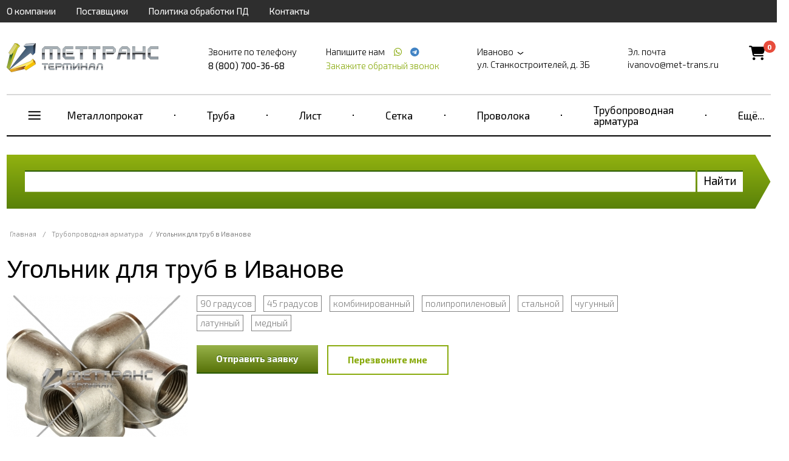

--- FILE ---
content_type: text/html; charset=UTF-8
request_url: https://ivanovo.met-trans.ru/ugolnik-dlya-trub
body_size: 31863
content:
<!doctype html>
<html ng-app="frontend">
<head>
    <meta charset="UTF-8">

    			<title>Угольник для труб в наличии на складе в Иванове по низким ценам, звоните 8 (800) 700-36-68</title>
		<meta name="Keywords" content="Угольник для труб" />
		<meta name="Description" content="Предлагаем купить угольник для труб в Иванове по низким ценам — ГК МетТрансТерминал. В наличии стальной, чугунный, нержавеющий, ПВХ, ПП, ПЭ и др. комбинированный, приварной, резьбовой, фланцевый. Угол: 45 и 90 градусов. Оптом и в розницу. Доставка по РФ. Звоните 8 (800) 700-36-68!" />
	
    <meta name="viewport" content="width=device-width, initial-scale=1, maximum-scale=1, user-scalable=0">
    <meta name="format-detection" content="telephone=no">
    <link rel="stylesheet" href="https://cdnjs.cloudflare.com/ajax/libs/font-awesome/6.4.0/css/all.min.css">
    <link rel="stylesheet" href="/frontend/head.min.css">
    <!--<link rel="preload" href="/frontend/fonts/icons.woff2" as="font">-->
            <script language="javascript">
          window.cart = {
            products: []
          };
        </script>

    
    <!-- Google Tag Manager --> <script>
function google_tag_manager(w,d,s,l,i) {
                w[l]=w[l]||[];w[l].push({'gtm.start': new Date().getTime(),event:'gtm.js'});var f=d.getElementsByTagName(s)[0], j=d.createElement(s),dl=l!='dataLayer'?'&l='+l:'';j.async=true;j.src= 'https://www.googletagmanager.com/gtm.js?id='+i+dl;f.parentNode.insertBefore(j,f);
            }
setTimeout("google_tag_manager(window,document,'script','dataLayer','GTM-TJ7BF9H')", 3000 );
</script> <!-- End Google Tag Manager --> <meta name="google-site-verification" content="zYusr-pmCDTFMNF93ipyMEu6-vIZNNihmoRz6-vztCM" /> <meta name="yandex-verification" content="576840b3f26becda" />

    <script>
        window.dataLayer = window.dataLayer || [];
    </script>
</head>
<body ng-app="frontend">

<div class="navbar_bg"></div>

<div class="page-container">

    <div class="nav-bar-main">

        <div class="nav-bar-main__head">
            <div class="first-three">
                <slide-toggle class="button-nav-bar" for=".nav-bar-main__menu_container"><i data-cl="content" class="align content icon"></i></slide-toggle>
                <noindex>
                    <span class="nav-bar-main__logo">
                            <a href="/">
        <img src="https://ivanovo.met-trans.ru/img/original/images/5c93789c8f702.png" alt="">
    </a>

                    </span>
                </noindex>
                <slide-toggle class="cal-nav-bar" for=".nav-bar-main__contact_container"><i data-cl="call" class="align call icon"></i></slide-toggle>
            </div>
            <div class="header__cart nav-bar-main__cart">
                <div class="cart-icon">
                    <a href="/cart">
                        <i class="fas fa-shopping-cart"></i>
                        <span class="cart-count">0</span>
                    </a>
                </div>
            </div>
        </div>

        <div class="nav-bar-main__contact_container">
            <div class="navbar nav-big">
                                    <div     class="navbar__container">
                            
                                        <div     class="navbar__item first">                <a href="/about">О компании</a>                    </div>
    
                
                                        <div     class="navbar__item">                <a href="/partners">Поставщики</a>                    </div>
    
                
                                        <div     class="navbar__item">                <a href="/policy">Политика обработки ПД</a>                    </div>
    
                
                                        <div     class="navbar__item last">                <a href="/contacts">Контакты</a>                    </div>
    

        </div>
    
            </div>
            <div class="header"  itemscope itemtype="http://schema.org/Organization" >
    <meta itemprop="name" content="Группа компаний МетТрансТерминал" />
            <div class="header__logo">
            <a href="/" class="logo">
                <img src="https://ivanovo.met-trans.ru/img/original/images/5c93789c8f702.png" alt="">
            </a>
        </div>
    
            <div class="header__right">
            <div class="header__phone">
                <div class="header__phone-text">Звоните по телефону</div>
                <div class="header__phone-number">                                                                                        <span itemprop="telephone" >8 (800) 700-36-68</span>
                                                                                    
                                                                        
                        
                                                                                                    
                                                    
                        </div>

            </div>
            <div class="header__phone icons">
                <div class="header__phone-text">
                    Напишите нам                                                    
                                                    
                        
                                                                            <a style="margin-left: 10px;" href="https://wa.me/+79678620358"
                               target="_blank">
                                <span itemprop="telephone"></span> <i class="icon whatsapp"></i></a>
                        
                        
                                                                                                            <a style="margin-left: 4px;" href="https://t.me/+79678620358"
                                   target="_blank">
                                    <span itemprop="telephone"></span> <i class="icon telegram"></i></a>
                                                    
                        </div>

                <request-a-callback class="header__request-a-callback">
                    <span class="header__request-a-callback--link" ng-click="showModal()">Закажите обратный звонок</span>
                </request-a-callback>
            </div>
            <div class="header__address"  itemprop="address" itemscope itemtype="http://schema.org/PostalAddress">

                <div class="header__text">
                    <script language="javascript">
                        window.cities = [

                            {
				                name: 'Абакан (Республика Хакасия)',
				                url: 'https://abakan.met-trans.ru/ugolnik-dlya-trub?session_id=i2qi3oit3pl23l3aincpi54bnu',
				                nationalCurrency: '1',
				                nationalCurrencySign: 'Р'
				            },{
				                name: 'Актау (Мангистауская область)',
				                url: 'https://aktau.mtt.kz/ugolnik-dlya-trub?session_id=i2qi3oit3pl23l3aincpi54bnu',
				                nationalCurrency: '',
				                nationalCurrencySign: ''
				            },{
				                name: 'Актобе (Актюбинская область)',
				                url: 'https://aktobe.mtt.kz/ugolnik-dlya-trub?session_id=i2qi3oit3pl23l3aincpi54bnu',
				                nationalCurrency: '',
				                nationalCurrencySign: ''
				            },{
				                name: 'Алматы (Алматинская область)',
				                url: 'https://mettransterminal.kz/ugolnik-dlya-trub?session_id=i2qi3oit3pl23l3aincpi54bnu',
				                nationalCurrency: '',
				                nationalCurrencySign: ''
				            },{
				                name: 'Архангельск (Архангельская область)',
				                url: 'https://arhangelsk.met-trans.ru/ugolnik-dlya-trub?session_id=i2qi3oit3pl23l3aincpi54bnu',
				                nationalCurrency: '1',
				                nationalCurrencySign: 'Р'
				            },{
				                name: 'Астана (Акмолинская область)',
				                url: 'https://ns.mtt.kz/ugolnik-dlya-trub?session_id=i2qi3oit3pl23l3aincpi54bnu',
				                nationalCurrency: '',
				                nationalCurrencySign: ''
				            },{
				                name: 'Астрахань (Астраханская область)',
				                url: 'https://astrahan.met-trans.ru/ugolnik-dlya-trub?session_id=i2qi3oit3pl23l3aincpi54bnu',
				                nationalCurrency: '1',
				                nationalCurrencySign: 'Р'
				            },{
				                name: 'Атырау (Атырауская область)',
				                url: 'https://atyrau.mtt.kz/ugolnik-dlya-trub?session_id=i2qi3oit3pl23l3aincpi54bnu',
				                nationalCurrency: '',
				                nationalCurrencySign: ''
				            },{
				                name: 'Баку',
				                url: 'https://met-trans.az/ugolnik-dlya-trub?session_id=i2qi3oit3pl23l3aincpi54bnu',
				                nationalCurrency: '0.2',
				                nationalCurrencySign: 'AZN'
				            },{
				                name: 'Барнаул (Алтайский край)',
				                url: 'https://barnaul.met-trans.ru/ugolnik-dlya-trub?session_id=i2qi3oit3pl23l3aincpi54bnu',
				                nationalCurrency: '1.025',
				                nationalCurrencySign: 'Р'
				            },{
				                name: 'Белгород (Белгородская область)',
				                url: 'https://belgorod.met-trans.ru/ugolnik-dlya-trub?session_id=i2qi3oit3pl23l3aincpi54bnu',
				                nationalCurrency: '1',
				                nationalCurrencySign: 'Р'
				            },{
				                name: 'Бишкек (Кыргызстан)',
				                url: 'https://mtt.kg/ugolnik-dlya-trub?session_id=i2qi3oit3pl23l3aincpi54bnu',
				                nationalCurrency: '1.2',
				                nationalCurrencySign: 'сом'
				            },{
				                name: 'Благовещенск (Амурская область)',
				                url: 'https://blagovechensk.met-trans.ru/ugolnik-dlya-trub?session_id=i2qi3oit3pl23l3aincpi54bnu',
				                nationalCurrency: '1',
				                nationalCurrencySign: 'Р'
				            },{
				                name: 'Брест (Брестская область)',
				                url: 'https://brest.met-trans.by/ugolnik-dlya-trub?session_id=i2qi3oit3pl23l3aincpi54bnu',
				                nationalCurrency: '0.035',
				                nationalCurrencySign: 'Br'
				            },{
				                name: 'Брянск (Брянская область)',
				                url: 'https://bryansk.met-trans.ru/ugolnik-dlya-trub?session_id=i2qi3oit3pl23l3aincpi54bnu',
				                nationalCurrency: '1',
				                nationalCurrencySign: 'Р'
				            },{
				                name: 'Великий Новгород (Новгородская область)',
				                url: 'https://novgorod.met-trans.ru/ugolnik-dlya-trub?session_id=i2qi3oit3pl23l3aincpi54bnu',
				                nationalCurrency: '1',
				                nationalCurrencySign: 'Р'
				            },{
				                name: 'Витебск (Витебская область)',
				                url: 'https://vitebsk.met-trans.by/ugolnik-dlya-trub?session_id=i2qi3oit3pl23l3aincpi54bnu',
				                nationalCurrency: '0.035',
				                nationalCurrencySign: 'Br'
				            },{
				                name: 'Владивосток (Приморский край)',
				                url: 'https://vladivostok.met-trans.ru/ugolnik-dlya-trub?session_id=i2qi3oit3pl23l3aincpi54bnu',
				                nationalCurrency: '1.02',
				                nationalCurrencySign: 'Р'
				            },{
				                name: 'Владимир (Владимирская область)',
				                url: 'https://vladimir.met-trans.ru/ugolnik-dlya-trub?session_id=i2qi3oit3pl23l3aincpi54bnu',
				                nationalCurrency: '1',
				                nationalCurrencySign: 'Р'
				            },{
				                name: 'Волгоград (Волгоградская область)',
				                url: 'https://volgograd.met-trans.ru/ugolnik-dlya-trub?session_id=i2qi3oit3pl23l3aincpi54bnu',
				                nationalCurrency: '1.0088',
				                nationalCurrencySign: 'Р'
				            },{
				                name: 'Волгодонск (Ростовская область)',
				                url: 'https://volgodonsk.met-trans.ru/ugolnik-dlya-trub?session_id=i2qi3oit3pl23l3aincpi54bnu',
				                nationalCurrency: '1',
				                nationalCurrencySign: 'Р'
				            },{
				                name: 'Волжский (Волгоградская область)',
				                url: 'https://volzhsky.met-trans.ru/ugolnik-dlya-trub?session_id=i2qi3oit3pl23l3aincpi54bnu',
				                nationalCurrency: '1',
				                nationalCurrencySign: 'Р'
				            },{
				                name: 'Вологда (Вологодская область)',
				                url: 'https://vologda.met-trans.ru/ugolnik-dlya-trub?session_id=i2qi3oit3pl23l3aincpi54bnu',
				                nationalCurrency: '1',
				                nationalCurrencySign: 'Р'
				            },{
				                name: 'Воронеж (Воронежская область)',
				                url: 'https://voronezh.met-trans.ru/ugolnik-dlya-trub?session_id=i2qi3oit3pl23l3aincpi54bnu',
				                nationalCurrency: '1.0118',
				                nationalCurrencySign: 'Р'
				            },{
				                name: 'Гомель (Гомельская область)',
				                url: 'https://gomel.met-trans.by/ugolnik-dlya-trub?session_id=i2qi3oit3pl23l3aincpi54bnu',
				                nationalCurrency: '0.035',
				                nationalCurrencySign: 'Br'
				            },{
				                name: 'Гродно (Гродненская область)',
				                url: 'https://grodno.met-trans.by/ugolnik-dlya-trub?session_id=i2qi3oit3pl23l3aincpi54bnu',
				                nationalCurrency: '0.035',
				                nationalCurrencySign: 'Br'
				            },{
				                name: 'Донецк (ДНР)',
				                url: 'https://donetsk.met-trans.ru/ugolnik-dlya-trub?session_id=i2qi3oit3pl23l3aincpi54bnu',
				                nationalCurrency: '1',
				                nationalCurrencySign: 'Р'
				            },{
				                name: 'Екатеринбург (Свердловская область)',
				                url: 'https://ekb.met-trans.ru/ugolnik-dlya-trub?session_id=i2qi3oit3pl23l3aincpi54bnu',
				                nationalCurrency: '1.022',
				                nationalCurrencySign: 'Р'
				            },{
				                name: 'Ереван',
				                url: 'https://met-trans.am/ugolnik-dlya-trub?session_id=i2qi3oit3pl23l3aincpi54bnu',
				                nationalCurrency: '0.16',
				                nationalCurrencySign: '֏'
				            },{
				                name: 'Иваново (Ивановская область)',
				                url: 'https://ivanovo.met-trans.ru/?session_id=i2qi3oit3pl23l3aincpi54bnu',
				                nationalCurrency: '1',
				                nationalCurrencySign: 'Р'
				            },{
				                name: 'Ижевск (Удмуртия)',
				                url: 'https://izhevsk.met-trans.ru/ugolnik-dlya-trub?session_id=i2qi3oit3pl23l3aincpi54bnu',
				                nationalCurrency: '1.0048',
				                nationalCurrencySign: 'Р'
				            },{
				                name: 'Иркутск (Иркутская область)',
				                url: 'https://irkutsk.met-trans.ru/ugolnik-dlya-trub?session_id=i2qi3oit3pl23l3aincpi54bnu',
				                nationalCurrency: '1.0058',
				                nationalCurrencySign: 'Р'
				            },{
				                name: 'Йошкар-Ола (Республика Марий Эл)',
				                url: 'https://ola.met-trans.ru/ugolnik-dlya-trub?session_id=i2qi3oit3pl23l3aincpi54bnu',
				                nationalCurrency: '1',
				                nationalCurrencySign: 'Р'
				            },{
				                name: 'Казань (Республика Татарстан)',
				                url: 'https://kazan.met-trans.ru/ugolnik-dlya-trub?session_id=i2qi3oit3pl23l3aincpi54bnu',
				                nationalCurrency: '0.97',
				                nationalCurrencySign: 'Р'
				            },{
				                name: 'Калининград (Калининградская область)',
				                url: 'https://kaliningrad.met-trans.ru/ugolnik-dlya-trub?session_id=i2qi3oit3pl23l3aincpi54bnu',
				                nationalCurrency: '1',
				                nationalCurrencySign: 'Р'
				            },{
				                name: 'Калуга (Калужская область)',
				                url: 'https://kaluga.met-trans.ru/ugolnik-dlya-trub?session_id=i2qi3oit3pl23l3aincpi54bnu',
				                nationalCurrency: '1',
				                nationalCurrencySign: 'Р'
				            },{
				                name: 'Караганда (Карагандинская область)',
				                url: 'https://mtt-karaganda.kz/ugolnik-dlya-trub?session_id=i2qi3oit3pl23l3aincpi54bnu',
				                nationalCurrency: '',
				                nationalCurrencySign: ''
				            },{
				                name: 'Кемерово (Кемеровская область)',
				                url: 'https://kemerovo.met-trans.ru/ugolnik-dlya-trub?session_id=i2qi3oit3pl23l3aincpi54bnu',
				                nationalCurrency: '1.02',
				                nationalCurrencySign: 'Р'
				            },{
				                name: 'Киров (Кировская область)',
				                url: 'https://kirov.met-trans.ru/ugolnik-dlya-trub?session_id=i2qi3oit3pl23l3aincpi54bnu',
				                nationalCurrency: '1',
				                nationalCurrencySign: 'Р'
				            },{
				                name: 'Костанай (Костанайская область)',
				                url: 'https://kostanay.mtt.kz/ugolnik-dlya-trub?session_id=i2qi3oit3pl23l3aincpi54bnu',
				                nationalCurrency: '',
				                nationalCurrencySign: ''
				            },{
				                name: 'Кострома (Костромская область)',
				                url: 'https://kostroma.met-trans.ru/ugolnik-dlya-trub?session_id=i2qi3oit3pl23l3aincpi54bnu',
				                nationalCurrency: '1',
				                nationalCurrencySign: 'Р'
				            },{
				                name: 'Краснодар (Краснодарский край)',
				                url: 'https://krasnodar.met-trans.ru/ugolnik-dlya-trub?session_id=i2qi3oit3pl23l3aincpi54bnu',
				                nationalCurrency: '1.0189',
				                nationalCurrencySign: 'Р'
				            },{
				                name: 'Красноярск (Красноярский край)',
				                url: 'https://krasnoyarsk.met-trans.ru/ugolnik-dlya-trub?session_id=i2qi3oit3pl23l3aincpi54bnu',
				                nationalCurrency: '1.0068',
				                nationalCurrencySign: 'Р'
				            },{
				                name: 'Курган (Курганская область)',
				                url: 'https://kurgan.met-trans.ru/ugolnik-dlya-trub?session_id=i2qi3oit3pl23l3aincpi54bnu',
				                nationalCurrency: '1',
				                nationalCurrencySign: 'Р'
				            },{
				                name: 'Курск (Курская область)',
				                url: 'https://kursk.met-trans.ru/ugolnik-dlya-trub?session_id=i2qi3oit3pl23l3aincpi54bnu',
				                nationalCurrency: '1',
				                nationalCurrencySign: 'Р'
				            },{
				                name: 'Кызылорда (Кызылординская область)',
				                url: 'https://kyzylorda.mtt.kz/ugolnik-dlya-trub?session_id=i2qi3oit3pl23l3aincpi54bnu',
				                nationalCurrency: '',
				                nationalCurrencySign: ''
				            },{
				                name: 'Липецк (Липецкая область)',
				                url: 'https://lipetsk.met-trans.ru/ugolnik-dlya-trub?session_id=i2qi3oit3pl23l3aincpi54bnu',
				                nationalCurrency: '1',
				                nationalCurrencySign: 'Р'
				            },{
				                name: 'Луганск (ЛНР)',
				                url: 'https://lugansk.met-trans.ru/ugolnik-dlya-trub?session_id=i2qi3oit3pl23l3aincpi54bnu',
				                nationalCurrency: '1',
				                nationalCurrencySign: 'P'
				            },{
				                name: 'Магнитогорск (Челябинская область)',
				                url: 'https://magnitogorsk.met-trans.ru/ugolnik-dlya-trub?session_id=i2qi3oit3pl23l3aincpi54bnu',
				                nationalCurrency: '1',
				                nationalCurrencySign: 'Р'
				            },{
				                name: 'Мариуполь (Донецкая область)',
				                url: 'https://mariupol.met-trans.ru/ugolnik-dlya-trub?session_id=i2qi3oit3pl23l3aincpi54bnu',
				                nationalCurrency: '1',
				                nationalCurrencySign: 'Р'
				            },{
				                name: 'Махачкала (Республика Дагестан)',
				                url: 'https://mahachkala.met-trans.ru/ugolnik-dlya-trub?session_id=i2qi3oit3pl23l3aincpi54bnu',
				                nationalCurrency: '1',
				                nationalCurrencySign: 'Р'
				            },{
				                name: 'Мелитополь (Запорожская область)',
				                url: 'https://melitopol.met-trans.ru/ugolnik-dlya-trub?session_id=i2qi3oit3pl23l3aincpi54bnu',
				                nationalCurrency: '1',
				                nationalCurrencySign: 'P'
				            },{
				                name: 'Минск (Минская область)',
				                url: 'https://met-trans.by/ugolnik-dlya-trub?session_id=i2qi3oit3pl23l3aincpi54bnu',
				                nationalCurrency: '0.035',
				                nationalCurrencySign: 'Br'
				            },{
				                name: 'Могилев (Могилевская область)',
				                url: 'https://mogilev.met-trans.by/ugolnik-dlya-trub?session_id=i2qi3oit3pl23l3aincpi54bnu',
				                nationalCurrency: '0.035',
				                nationalCurrencySign: 'Br'
				            },{
				                name: 'Москва (Московская область)',
				                url: 'https://met-trans.ru/ugolnik-dlya-trub?session_id=i2qi3oit3pl23l3aincpi54bnu',
				                nationalCurrency: '0.97',
				                nationalCurrencySign: 'Р'
				            },{
				                name: 'Мурманск (Мурманская область)',
				                url: 'https://murmansk.met-trans.ru/ugolnik-dlya-trub?session_id=i2qi3oit3pl23l3aincpi54bnu',
				                nationalCurrency: '1',
				                nationalCurrencySign: 'Р'
				            },{
				                name: 'Набережные Челны (Республика Татарстан)',
				                url: 'https://chelny.met-trans.ru/ugolnik-dlya-trub?session_id=i2qi3oit3pl23l3aincpi54bnu',
				                nationalCurrency: '1',
				                nationalCurrencySign: 'Р'
				            },{
				                name: 'Нижневартовск (ХМАО)',
				                url: 'https://nizhnevartovsk.met-trans.ru/ugolnik-dlya-trub?session_id=i2qi3oit3pl23l3aincpi54bnu',
				                nationalCurrency: '1.0129',
				                nationalCurrencySign: 'Р'
				            },{
				                name: 'Нижний Новгород (Нижегородская область)',
				                url: 'https://nn.met-trans.ru/ugolnik-dlya-trub?session_id=i2qi3oit3pl23l3aincpi54bnu',
				                nationalCurrency: '0.98',
				                nationalCurrencySign: 'Р'
				            },{
				                name: 'Новокузнецк (Кемеровская область)',
				                url: 'https://novokuznetsk.met-trans.ru/ugolnik-dlya-trub?session_id=i2qi3oit3pl23l3aincpi54bnu',
				                nationalCurrency: '1',
				                nationalCurrencySign: 'Р'
				            },{
				                name: 'Новороссийск (Краснодарский край)',
				                url: 'https://novorossiysk.met-trans.ru/ugolnik-dlya-trub?session_id=i2qi3oit3pl23l3aincpi54bnu',
				                nationalCurrency: '1',
				                nationalCurrencySign: 'Р'
				            },{
				                name: 'Новосибирск (Новосибирская область)',
				                url: 'https://nsk.met-trans.ru/ugolnik-dlya-trub?session_id=i2qi3oit3pl23l3aincpi54bnu',
				                nationalCurrency: '1.018',
				                nationalCurrencySign: 'Р'
				            },{
				                name: 'Новочеркасск (Ростовская область)',
				                url: 'https://novocherkassk.met-trans.ru/ugolnik-dlya-trub?session_id=i2qi3oit3pl23l3aincpi54bnu',
				                nationalCurrency: '1',
				                nationalCurrencySign: 'Р'
				            },{
				                name: 'Новый Уренгой (ЯНАО)',
				                url: 'https://n-urengoy.met-trans.ru/ugolnik-dlya-trub?session_id=i2qi3oit3pl23l3aincpi54bnu',
				                nationalCurrency: '1',
				                nationalCurrencySign: 'Р'
				            },{
				                name: 'Омск (Омская область)',
				                url: 'https://omsk.met-trans.ru/ugolnik-dlya-trub?session_id=i2qi3oit3pl23l3aincpi54bnu',
				                nationalCurrency: '1.008',
				                nationalCurrencySign: 'Р'
				            },{
				                name: 'Орёл (Орловская область)',
				                url: 'https://orel.met-trans.ru/ugolnik-dlya-trub?session_id=i2qi3oit3pl23l3aincpi54bnu',
				                nationalCurrency: '1',
				                nationalCurrencySign: 'Р'
				            },{
				                name: 'Оренбург (Оренбургская область)',
				                url: 'https://orenburg.met-trans.ru/ugolnik-dlya-trub?session_id=i2qi3oit3pl23l3aincpi54bnu',
				                nationalCurrency: '1',
				                nationalCurrencySign: 'Р'
				            },{
				                name: 'Ош (Ошская область)',
				                url: 'https://osh.mtt.kg/ugolnik-dlya-trub?session_id=i2qi3oit3pl23l3aincpi54bnu',
				                nationalCurrency: '1.2',
				                nationalCurrencySign: 'сом'
				            },{
				                name: 'Павлодар (Павлодарская область)',
				                url: 'https://pavlodar.mtt.kz/ugolnik-dlya-trub?session_id=i2qi3oit3pl23l3aincpi54bnu',
				                nationalCurrency: '',
				                nationalCurrencySign: ''
				            },{
				                name: 'Пенза (Пензенская область)',
				                url: 'https://penza.met-trans.ru/ugolnik-dlya-trub?session_id=i2qi3oit3pl23l3aincpi54bnu',
				                nationalCurrency: '1',
				                nationalCurrencySign: 'Р'
				            },{
				                name: 'Пермь (Пермский край)',
				                url: 'https://perm.met-trans.ru/ugolnik-dlya-trub?session_id=i2qi3oit3pl23l3aincpi54bnu',
				                nationalCurrency: '0.995',
				                nationalCurrencySign: 'Р'
				            },{
				                name: 'Петрозаводск (Республика Карелия)',
				                url: 'https://petrozavodsk.met-trans.ru/ugolnik-dlya-trub?session_id=i2qi3oit3pl23l3aincpi54bnu',
				                nationalCurrency: '1',
				                nationalCurrencySign: 'Р'
				            },{
				                name: 'Петропавловск (Северо-Казахстанская область)',
				                url: 'https://petropavl.mtt.kz/ugolnik-dlya-trub?session_id=i2qi3oit3pl23l3aincpi54bnu',
				                nationalCurrency: '',
				                nationalCurrencySign: ''
				            },{
				                name: 'Петропавловск-Камчатский (Камчатский край)',
				                url: 'https://petropavlovsk.met-trans.ru/ugolnik-dlya-trub?session_id=i2qi3oit3pl23l3aincpi54bnu',
				                nationalCurrency: '1',
				                nationalCurrencySign: 'Р'
				            },{
				                name: 'Подольск (Московская область)',
				                url: 'https://podolsk.met-trans.ru/ugolnik-dlya-trub?session_id=i2qi3oit3pl23l3aincpi54bnu',
				                nationalCurrency: '1',
				                nationalCurrencySign: 'Р'
				            },{
				                name: 'Псков (Псковская область)',
				                url: 'https://pskov.met-trans.ru/ugolnik-dlya-trub?session_id=i2qi3oit3pl23l3aincpi54bnu',
				                nationalCurrency: '1',
				                nationalCurrencySign: 'Р'
				            },{
				                name: 'Пятигорск (Ставропольский край)',
				                url: 'https://pyatigorsk.met-trans.ru/ugolnik-dlya-trub?session_id=i2qi3oit3pl23l3aincpi54bnu',
				                nationalCurrency: '1',
				                nationalCurrencySign: 'Р'
				            },{
				                name: 'Ростов-на-Дону (Ростовская область)',
				                url: 'https://rostov.met-trans.ru/ugolnik-dlya-trub?session_id=i2qi3oit3pl23l3aincpi54bnu',
				                nationalCurrency: '1.01',
				                nationalCurrencySign: 'Р'
				            },{
				                name: 'Рязань (Рязанская область)',
				                url: 'https://ryazan.met-trans.ru/ugolnik-dlya-trub?session_id=i2qi3oit3pl23l3aincpi54bnu',
				                nationalCurrency: '1',
				                nationalCurrencySign: 'Р'
				            },{
				                name: 'Самара (Самарская область)',
				                url: 'https://samara.met-trans.ru/ugolnik-dlya-trub?session_id=i2qi3oit3pl23l3aincpi54bnu',
				                nationalCurrency: '1.03',
				                nationalCurrencySign: 'Р'
				            },{
				                name: 'Санкт-Петербург (Ленинградская область)',
				                url: 'https://spb.met-trans.ru/ugolnik-dlya-trub?session_id=i2qi3oit3pl23l3aincpi54bnu',
				                nationalCurrency: '0.985',
				                nationalCurrencySign: 'Р'
				            },{
				                name: 'Саранск (Республика Мордовия)',
				                url: 'https://saransk.met-trans.ru/ugolnik-dlya-trub?session_id=i2qi3oit3pl23l3aincpi54bnu',
				                nationalCurrency: '1',
				                nationalCurrencySign: 'Р'
				            },{
				                name: 'Саратов (Саратовская область)',
				                url: 'https://saratov.met-trans.ru/ugolnik-dlya-trub?session_id=i2qi3oit3pl23l3aincpi54bnu',
				                nationalCurrency: '1.008',
				                nationalCurrencySign: 'Р'
				            },{
				                name: 'Севастополь (Крымский полуостров)',
				                url: 'https://sevastopol.met-trans.ru/ugolnik-dlya-trub?session_id=i2qi3oit3pl23l3aincpi54bnu',
				                nationalCurrency: '1',
				                nationalCurrencySign: 'Р'
				            },{
				                name: 'Семей (Восточно-Казахстанская область)',
				                url: 'https://semey.mtt.kz/ugolnik-dlya-trub?session_id=i2qi3oit3pl23l3aincpi54bnu',
				                nationalCurrency: '',
				                nationalCurrencySign: ''
				            },{
				                name: 'Симферополь (Республика Крым)',
				                url: 'https://simferopol.met-trans.ru/ugolnik-dlya-trub?session_id=i2qi3oit3pl23l3aincpi54bnu',
				                nationalCurrency: '1',
				                nationalCurrencySign: 'Р'
				            },{
				                name: 'Смоленск (Смоленская область)',
				                url: 'https://smolensk.met-trans.ru/ugolnik-dlya-trub?session_id=i2qi3oit3pl23l3aincpi54bnu',
				                nationalCurrency: '1',
				                nationalCurrencySign: 'Р'
				            },{
				                name: 'Сочи (Краснодарский край)',
				                url: 'https://sochi.met-trans.ru/ugolnik-dlya-trub?session_id=i2qi3oit3pl23l3aincpi54bnu',
				                nationalCurrency: '1',
				                nationalCurrencySign: 'Р'
				            },{
				                name: 'Ставрополь (Ставропольский край)',
				                url: 'https://stavropol.met-trans.ru/ugolnik-dlya-trub?session_id=i2qi3oit3pl23l3aincpi54bnu',
				                nationalCurrency: '1.0209',
				                nationalCurrencySign: 'Р'
				            },{
				                name: 'Стерлитамак (Республика Башкортостан)',
				                url: 'https://sterlitamak.met-trans.ru/ugolnik-dlya-trub?session_id=i2qi3oit3pl23l3aincpi54bnu',
				                nationalCurrency: '1',
				                nationalCurrencySign: 'Р'
				            },{
				                name: 'Сургут (ХМАО)',
				                url: 'https://surgut.met-trans.ru/ugolnik-dlya-trub?session_id=i2qi3oit3pl23l3aincpi54bnu',
				                nationalCurrency: '1.0109',
				                nationalCurrencySign: 'Р'
				            },{
				                name: 'Сыктывкар (Республика Коми)',
				                url: 'https://syktyvkar.met-trans.ru/ugolnik-dlya-trub?session_id=i2qi3oit3pl23l3aincpi54bnu',
				                nationalCurrency: '1',
				                nationalCurrencySign: 'Р'
				            },{
				                name: 'Таганрог (Ростовская область)',
				                url: 'https://taganrog.met-trans.ru/ugolnik-dlya-trub?session_id=i2qi3oit3pl23l3aincpi54bnu',
				                nationalCurrency: '1',
				                nationalCurrencySign: 'Р'
				            },{
				                name: 'Тамбов (Тамбовская область)',
				                url: 'https://tambov.met-trans.ru/ugolnik-dlya-trub?session_id=i2qi3oit3pl23l3aincpi54bnu',
				                nationalCurrency: '1',
				                nationalCurrencySign: 'Р'
				            },{
				                name: 'Тараз (Жамбылская область)',
				                url: 'https://taraz.mtt.kz/ugolnik-dlya-trub?session_id=i2qi3oit3pl23l3aincpi54bnu',
				                nationalCurrency: '',
				                nationalCurrencySign: ''
				            },{
				                name: 'Ташкент (Узбекистан)',
				                url: 'https://met-trans.uz/ugolnik-dlya-trub?session_id=i2qi3oit3pl23l3aincpi54bnu',
				                nationalCurrency: '57.32',
				                nationalCurrencySign: 'сум'
				            },{
				                name: 'Тверь (Тверская область)',
				                url: 'https://tver.met-trans.ru/ugolnik-dlya-trub?session_id=i2qi3oit3pl23l3aincpi54bnu',
				                nationalCurrency: '1',
				                nationalCurrencySign: 'Р'
				            },{
				                name: 'Тобольск (Тюменская область)',
				                url: 'https://tobolsk.met-trans.ru/ugolnik-dlya-trub?session_id=i2qi3oit3pl23l3aincpi54bnu',
				                nationalCurrency: '1',
				                nationalCurrencySign: 'Р'
				            },{
				                name: 'Тольятти (Самарская область)',
				                url: 'https://tolyatti.met-trans.ru/ugolnik-dlya-trub?session_id=i2qi3oit3pl23l3aincpi54bnu',
				                nationalCurrency: '1',
				                nationalCurrencySign: 'Р'
				            },{
				                name: 'Томск (‎Томская область)',
				                url: 'https://tomsk.met-trans.ru/ugolnik-dlya-trub?session_id=i2qi3oit3pl23l3aincpi54bnu',
				                nationalCurrency: '1',
				                nationalCurrencySign: 'Р'
				            },{
				                name: 'Тула (Тульская область)',
				                url: 'https://tula.met-trans.ru/ugolnik-dlya-trub?session_id=i2qi3oit3pl23l3aincpi54bnu',
				                nationalCurrency: '1',
				                nationalCurrencySign: 'Р'
				            },{
				                name: 'Тюмень (Тюменская область)',
				                url: 'https://tyumen.met-trans.ru/ugolnik-dlya-trub?session_id=i2qi3oit3pl23l3aincpi54bnu',
				                nationalCurrency: '1.0088',
				                nationalCurrencySign: 'Р'
				            },{
				                name: 'Улан-Удэ (Республика Бурятия)',
				                url: 'https://ulan-ude.met-trans.ru/ugolnik-dlya-trub?session_id=i2qi3oit3pl23l3aincpi54bnu',
				                nationalCurrency: '1',
				                nationalCurrencySign: 'Р'
				            },{
				                name: 'Ульяновск (Ульяновская область)',
				                url: 'https://ulianovsk.met-trans.ru/ugolnik-dlya-trub?session_id=i2qi3oit3pl23l3aincpi54bnu',
				                nationalCurrency: '1',
				                nationalCurrencySign: 'Р'
				            },{
				                name: 'Уральск (Западно-Казахстанская область)',
				                url: 'https://uralsk.mtt.kz/ugolnik-dlya-trub?session_id=i2qi3oit3pl23l3aincpi54bnu',
				                nationalCurrency: '',
				                nationalCurrencySign: ''
				            },{
				                name: 'Усть-Каменогорск (Восточно-Казахстанская область)',
				                url: 'https://ustkamen.mtt.kz/ugolnik-dlya-trub?session_id=i2qi3oit3pl23l3aincpi54bnu',
				                nationalCurrency: '',
				                nationalCurrencySign: ''
				            },{
				                name: 'Уфа (Башкортостан)',
				                url: 'https://ufa.met-trans.ru/ugolnik-dlya-trub?session_id=i2qi3oit3pl23l3aincpi54bnu',
				                nationalCurrency: '1.01',
				                nationalCurrencySign: 'Р'
				            },{
				                name: 'Хабаровск (Хабаровский край)',
				                url: 'https://khabarovsk.met-trans.ru/ugolnik-dlya-trub?session_id=i2qi3oit3pl23l3aincpi54bnu',
				                nationalCurrency: '1.012',
				                nationalCurrencySign: 'Р'
				            },{
				                name: 'Ханты-Мансийск (ХМАО)',
				                url: 'https://hanty.met-trans.ru/ugolnik-dlya-trub?session_id=i2qi3oit3pl23l3aincpi54bnu',
				                nationalCurrency: '1',
				                nationalCurrencySign: 'Р'
				            },{
				                name: 'Херсон (Херсонская область)',
				                url: 'https://herson.met-trans.ru/ugolnik-dlya-trub?session_id=i2qi3oit3pl23l3aincpi54bnu',
				                nationalCurrency: '1',
				                nationalCurrencySign: 'Р'
				            },{
				                name: 'Чебоксары (Чувашская Республика)',
				                url: 'https://cheboksary.met-trans.ru/ugolnik-dlya-trub?session_id=i2qi3oit3pl23l3aincpi54bnu',
				                nationalCurrency: '1',
				                nationalCurrencySign: 'Р'
				            },{
				                name: 'Челябинск (Челябинская область)',
				                url: 'https://chel.met-trans.ru/ugolnik-dlya-trub?session_id=i2qi3oit3pl23l3aincpi54bnu',
				                nationalCurrency: '1',
				                nationalCurrencySign: 'Р'
				            },{
				                name: 'Череповец (Вологодская область)',
				                url: 'https://cherepovets.met-trans.ru/ugolnik-dlya-trub?session_id=i2qi3oit3pl23l3aincpi54bnu',
				                nationalCurrency: '1',
				                nationalCurrencySign: 'Р'
				            },{
				                name: 'Чита (Забайкальский край)',
				                url: 'https://chita.met-trans.ru/ugolnik-dlya-trub?session_id=i2qi3oit3pl23l3aincpi54bnu',
				                nationalCurrency: '1',
				                nationalCurrencySign: 'Р'
				            },{
				                name: 'Шымкент (Туркестанская область)',
				                url: 'https://mtt-shymkent.kz/ugolnik-dlya-trub?session_id=i2qi3oit3pl23l3aincpi54bnu',
				                nationalCurrency: '',
				                nationalCurrencySign: ''
				            },{
				                name: 'Южно-Сахалинск (Сахалинская область)',
				                url: 'https://sakhalinsk.met-trans.ru/ugolnik-dlya-trub?session_id=i2qi3oit3pl23l3aincpi54bnu',
				                nationalCurrency: '1',
				                nationalCurrencySign: 'Р'
				            },{
				                name: 'Якутск (Республика Саха (Якутия))',
				                url: 'https://yakutsk.met-trans.ru/ugolnik-dlya-trub?session_id=i2qi3oit3pl23l3aincpi54bnu',
				                nationalCurrency: '1',
				                nationalCurrencySign: 'Р'
				            },{
				                name: 'Ярославль (Ярославская область)',
				                url: 'https://yaroslavl.met-trans.ru/ugolnik-dlya-trub?session_id=i2qi3oit3pl23l3aincpi54bnu',
				                nationalCurrency: '1',
				                nationalCurrencySign: 'Р'
				            },                        ];
                    </script>
                    <div
                            city-select=""
                            container="cities"
                            label="Иваново">
                        <button type="button" class="button button_type_city">
                            <span itemprop="addressLocality" class="button__text">Иваново</span>
                        </button>
                    </div>
                </div>
                <div class="header__text"  itemprop="streetAddress" >ул. Станкостроителей, д. 3Б</div>
            </div>
            <div class="header__mail">
                <div class="header__text">Эл. почта</div>
                <a class="header__text" href="mailto:ivanovo@met-trans.ru" itemprop="email">ivanovo@met-trans.ru</a>
            </div>
            <div class="header__cart">
                <div class="cart-icon">
                    <a href="/cart">
                        <i class="fas fa-shopping-cart"></i>
                        <span class="cart-count">0</span>
                    </a>
                </div>
            </div>
        </div>
    </div>


        </div>

        <div class="nav-bar-main__menu_container">
            <span class="descr_title descr_title_menu">Наша продукция</span>
                                <div     class="top-menu">
            <div class="categories-dropdown-menu-container">
                <span class="top-menu__item-sq"></span>
                                    <div     class="categories-dropdown-menu">
                            
                                        <a href="/armatura"      class="categories-dropdown-menu__item first">
            <div class="triangle__item" >
                <label class="checkbox checkbox_theme_product">
                    <span class="shape-icon shape-icon_type_arm"></span>
                    <span class="checkbox__text">
                        <span>Арматура</span>
                    </span>
                </label>
            </div>
        </a>
    
                
                                        <a href="/stal/balka-metallicheskaya"      class="categories-dropdown-menu__item">
            <div class="triangle__item" >
                <label class="checkbox checkbox_theme_product">
                    <span class="shape-icon shape-icon_type_balka"></span>
                    <span class="checkbox__text">
                        <span>Балка металлическая</span>
                    </span>
                </label>
            </div>
        </a>
    
                
                                        <a href="/katanka"      class="categories-dropdown-menu__item">
            <div class="triangle__item" >
                <label class="checkbox checkbox_theme_product">
                    <span class="shape-icon shape-icon_type_katanka"></span>
                    <span class="checkbox__text">
                        <span>Катанка</span>
                    </span>
                </label>
            </div>
        </a>
    
                
                                        <a href="/lenta"      class="categories-dropdown-menu__item">
            <div class="triangle__item" >
                <label class="checkbox checkbox_theme_product">
                    <span class="shape-icon shape-icon_type_lenta"></span>
                    <span class="checkbox__text">
                        <span>Лента</span>
                    </span>
                </label>
            </div>
        </a>
    
                
                                        <a href="/list"      class="categories-dropdown-menu__item">
            <div class="triangle__item" >
                <label class="checkbox checkbox_theme_product">
                    <span class="shape-icon shape-icon_type_list"></span>
                    <span class="checkbox__text">
                        <span>Лист</span>
                    </span>
                </label>
            </div>
        </a>
    
                
                                        <a href="/polosa"      class="categories-dropdown-menu__item">
            <div class="triangle__item" >
                <label class="checkbox checkbox_theme_product">
                    <span class="shape-icon shape-icon_type_polosa"></span>
                    <span class="checkbox__text">
                        <span>Полоса</span>
                    </span>
                </label>
            </div>
        </a>
    
                
                                        <a href="/provoloka"      class="categories-dropdown-menu__item">
            <div class="triangle__item" >
                <label class="checkbox checkbox_theme_product">
                    <span class="shape-icon shape-icon_type_provoloka"></span>
                    <span class="checkbox__text">
                        <span>Проволока</span>
                    </span>
                </label>
            </div>
        </a>
    
                
                                        <a href="/prutok"      class="categories-dropdown-menu__item">
            <div class="triangle__item" >
                <label class="checkbox checkbox_theme_product">
                    <span class="shape-icon shape-icon_type_prutok"></span>
                    <span class="checkbox__text">
                        <span>Пруток</span>
                    </span>
                </label>
            </div>
        </a>
    
                
                                        <a href="/kvadrat"      class="categories-dropdown-menu__item">
            <div class="triangle__item" >
                <label class="checkbox checkbox_theme_product">
                    <span class="shape-icon shape-icon_type_kvadrat"></span>
                    <span class="checkbox__text">
                        <span>Квадрат</span>
                    </span>
                </label>
            </div>
        </a>
    
                
                                        <a href="/krug"      class="categories-dropdown-menu__item">
            <div class="triangle__item" >
                <label class="checkbox checkbox_theme_product">
                    <span class="shape-icon shape-icon_type_krug"></span>
                    <span class="checkbox__text">
                        <span>Кругляк металлический</span>
                    </span>
                </label>
            </div>
        </a>
    
                
                                        <a href="/shestigrannik"      class="categories-dropdown-menu__item">
            <div class="triangle__item" >
                <label class="checkbox checkbox_theme_product">
                    <span class="shape-icon shape-icon_type_hexagon"></span>
                    <span class="checkbox__text">
                        <span>Шестигранник</span>
                    </span>
                </label>
            </div>
        </a>
    
                
                                        <a href="/setka"      class="categories-dropdown-menu__item">
            <div class="triangle__item" >
                <label class="checkbox checkbox_theme_product">
                    <span class="shape-icon shape-icon_type_setka"></span>
                    <span class="checkbox__text">
                        <span>Сетка</span>
                    </span>
                </label>
            </div>
        </a>
    
                
                                        <a href="/truby"      class="categories-dropdown-menu__item">
            <div class="triangle__item" >
                <label class="checkbox checkbox_theme_product">
                    <span class="shape-icon shape-icon_type_truba-krug"></span>
                    <span class="checkbox__text">
                        <span>Труба</span>
                    </span>
                </label>
            </div>
        </a>
    
                
                                        <a href="/truby-profilnye"      class="categories-dropdown-menu__item">
            <div class="triangle__item" >
                <label class="checkbox checkbox_theme_product">
                    <span class="shape-icon shape-icon_type_"></span>
                    <span class="checkbox__text">
                        <span>Труба профильная</span>
                    </span>
                </label>
            </div>
        </a>
    
                
                                        <a href="/truby-kvadratnye"      class="categories-dropdown-menu__item">
            <div class="triangle__item" >
                <label class="checkbox checkbox_theme_product">
                    <span class="shape-icon shape-icon_type_truba-kv"></span>
                    <span class="checkbox__text">
                        <span>Труба квадратная</span>
                    </span>
                </label>
            </div>
        </a>
    
                
                                        <a href="/truby-pryamougolnye"      class="categories-dropdown-menu__item">
            <div class="triangle__item" >
                <label class="checkbox checkbox_theme_product">
                    <span class="shape-icon shape-icon_type_truba-pr"></span>
                    <span class="checkbox__text">
                        <span>Труба прямоугольная</span>
                    </span>
                </label>
            </div>
        </a>
    
                
                                        <a href="/ugolok"      class="categories-dropdown-menu__item">
            <div class="triangle__item" >
                <label class="checkbox checkbox_theme_product">
                    <span class="shape-icon shape-icon_type_ugol"></span>
                    <span class="checkbox__text">
                        <span>Уголок</span>
                    </span>
                </label>
            </div>
        </a>
    
                
                                        <a href="/shveller-metallicheskiy"      class="categories-dropdown-menu__item last">
            <div class="triangle__item" >
                <label class="checkbox checkbox_theme_product">
                    <span class="shape-icon shape-icon_type_shveler"></span>
                    <span class="checkbox__text">
                        <span>Швеллер</span>
                    </span>
                </label>
            </div>
        </a>
    

        </div>
    
            </div>
                            
                                                                                    <span class="top-menu__sep "></span>
                <div     class="top-menu__item first branch isCatalogSection" top-menu>                <a href="/metalloprokat">Металлопрокат</a>            </div>
                            <div     class="menu_level_1">
                                                <div class="menu_col_1">
                                                                    
                                                <div     class="top-menu__item first isCatalogSection" top-menu>                <a href="/armatura">Арматура</a>            </div>
            
    
                                                                    
                                                <div     class="top-menu__item" top-menu>                <a href="/stal/armatura-stalnaya">Стальная арматура</a>            </div>
            
    
                                                                    
                                                <div     class="top-menu__item" top-menu>                <a href="/armatura/armatura-riflenaya">Арматура рифленая</a>            </div>
            
    
                                                                    
                                                <div     class="top-menu__item" top-menu>                <a href="/armatura/armatura-gladkaya">Гладкая арматура</a>            </div>
            
    
                                                                    
                                                <div     class="top-menu__item isCatalogSection" top-menu>                <a href="/balka-dvutavrovaya">Двутавровая балка</a>            </div>
            
    
                                                                    
                                                <div     class="top-menu__item" top-menu>                <a href="/stal/balka-metallicheskaya">Балка металлическая</a>            </div>
            
    
                                                                    
                                                <div     class="top-menu__item" top-menu>                <a href="/stal/balka-dvutavrovaya-bu">Балка двутавровая бу</a>            </div>
            
    
                                                                    
                                                <div     class="top-menu__item isCatalogSection" top-menu>                <a href="/katanka">Катанка</a>            </div>
            
    
                                                                    
                                                <div     class="top-menu__item" top-menu>                <a href="/alyuminiy/katanka-alyuminievaya">Катанка алюминиевая</a>            </div>
            
    
                                                                    
                                                <div     class="top-menu__item" top-menu>                <a href="/latun/katanka-latunnaya">Катанка латунная</a>            </div>
            
    
                                                                    
                                                <div     class="top-menu__item" top-menu>                <a href="/med/katanka-mednaya">Катанка медная</a>            </div>
            
    
                                                                    
                                                <div     class="top-menu__item" top-menu>                <a href="/stal/katanka-stalnaya">Катанка стальная</a>            </div>
            
    
                                                                    
                                                <div     class="top-menu__item isCatalogSection" top-menu>                <a href="/kvadrat">Квадрат</a>            </div>
            
    
                                                                    
                                                <div     class="top-menu__item" top-menu>                <a href="/alyuminiy/kvadrat-alyuminievyy">Квадрат алюминиевый</a>            </div>
            
    
                                                                    
                                                <div     class="top-menu__item" top-menu>                <a href="/bronza/kvadrat-bronzovyy">Квадрат бронзовый</a>            </div>
            
    
                                                                    
                                                <div     class="top-menu__item" top-menu>                <a href="/latun/kvadrat-latunnyy">Латунный квадрат</a>            </div>
            
    
                                                                    
                                                <div     class="top-menu__item" top-menu>                <a href="/med/kvadrat-mednyy">Медный квадрат</a>            </div>
            
    
                                                                    
                                                <div     class="top-menu__item" top-menu>                <a href="/stal/kvadrat-nerzhaveyushchiy">Квадрат нержавеющий</a>            </div>
            
    
                                                                    
                                                <div     class="top-menu__item" top-menu>                <a href="/stal/kvadrat-stalnoy">Квадрат металлический</a>            </div>
            
    
                                                                    
                                                <div     class="top-menu__item" top-menu>                <a href="/titan/kvadrat-titanovyy">Титановый квадрат</a>            </div>
            
    
                                    </div>
                <div class="menu_col_2">
                                                                            
                                                <div     class="top-menu__item isCatalogSection" top-menu>                <a href="/krug">Кругляк металлический</a>            </div>
            
    
                                                                    
                                                <div     class="top-menu__item" top-menu>                <a href="/alyuminiy/krug-alyuminievyy">Круг алюминиевый</a>            </div>
            
    
                                                                    
                                                <div     class="top-menu__item" top-menu>                <a href="/bronza/krug-bronzovyy">Круг бронзовый</a>            </div>
            
    
                                                                    
                                                <div     class="top-menu__item" top-menu>                <a href="/latun/krug-latunnyy">Круг латунный</a>            </div>
            
    
                                                                    
                                                <div     class="top-menu__item" top-menu>                <a href="/med/krug-mednyy">Круг медный</a>            </div>
            
    
                                                                    
                                                <div     class="top-menu__item" top-menu>                <a href="/stal/krug-nerzhaveyushchiy">Круг нержавеющий</a>            </div>
            
    
                                                                    
                                                <div     class="top-menu__item" top-menu>                <a href="/stal/krug-stalnoy">Круг стальной</a>            </div>
            
    
                                                                    
                                                <div     class="top-menu__item" top-menu>                <a href="/titan/krug-titanovyy">Круг титановый</a>            </div>
            
    
                                                                    
                                                <div     class="top-menu__item isCatalogSection" top-menu>                <a href="/lenta">Лента</a>            </div>
            
    
                                                                    
                                                <div     class="top-menu__item" top-menu>                <a href="/alyuminiy/lenta-alyuminievaya">Алюминиевая лента</a>            </div>
            
    
                                                                    
                                                <div     class="top-menu__item" top-menu>                <a href="/stal/lenta-bandazhnaya">Лента бандажная</a>            </div>
            
    
                                                                    
                                                <div     class="top-menu__item" top-menu>                <a href="/bronza/lenta-bronzovaya">Лента бронзовая</a>            </div>
            
    
                                                                    
                                                <div     class="top-menu__item" top-menu>                <a href="/latun/lenta-latunnaya">Латунная лента</a>            </div>
            
    
                                                                    
                                                <div     class="top-menu__item" top-menu>                <a href="/med/lenta-mednaya">Медная лента</a>            </div>
            
    
                                                                    
                                                <div     class="top-menu__item" top-menu>                <a href="/stal/lenta-nerzhaveyushchaya">Лента нержавеющая</a>            </div>
            
    
                                                                    
                                                <div     class="top-menu__item" top-menu>                <a href="/stal/lenta-ocinkovannaya">Лента оцинкованная</a>            </div>
            
    
                                                                    
                                                <div     class="top-menu__item" top-menu>                <a href="/stal/lenta-perforirovannaya-montazhnaya">Перфорированная лента</a>            </div>
            
    
                                                                    
                                                <div     class="top-menu__item" top-menu>                <a href="/stal/lenta-stalnaya">Лента стальная</a>            </div>
            
    
                                                                    
                                                <div     class="top-menu__item" top-menu>                <a href="/titan/lenta-titanovaya">Лента титановая</a>            </div>
            
    
                                                                    
                                                <div     class="top-menu__item" top-menu>                <a href="/stal/lenta-upakovochnaya">Лента стальная упаковочная</a>            </div>
            
    
                                                                    
                                                <div     class="top-menu__item isCatalogSection" top-menu>                <a href="/shestigrannik">Шестигранник</a>            </div>
            
    
                                                                    
                                                <div     class="top-menu__item" top-menu>                <a href="/alyuminiy/shestigrannik-alyuminievyy">Шестигранник алюминиевый</a>            </div>
            
    
                                                </div>
                <div class="menu_col_3">
                                                                
                                                <div     class="top-menu__item" top-menu>                <a href="/bronza/shestigrannik-bronzovyy">Шестигранник бронзовый</a>            </div>
            
    
                                                                    
                                                <div     class="top-menu__item isCatalogSection" top-menu>                <a href="/prutok">Пруток</a>            </div>
            
    
                                                                    
                                                <div     class="top-menu__item" top-menu>                <a href="/alyuminiy/prutok-alyuminievyy">Алюминиевый пруток</a>            </div>
            
    
                                                                    
                                                <div     class="top-menu__item" top-menu>                <a href="/bronza/prutok-bronzovyy">Бронзовый пруток</a>            </div>
            
    
                                                                    
                                                <div     class="top-menu__item" top-menu>                <a href="/latun/prutok-latunnyy">Латунный пруток</a>            </div>
            
    
                                                                    
                                                <div     class="top-menu__item" top-menu>                <a href="/med/prutok-mednyy">Медный пруток</a>            </div>
            
    
                                                                    
                                                <div     class="top-menu__item" top-menu>                <a href="/stal/prutok-nerzhaveyushchiy">Пруток нержавеющий</a>            </div>
            
    
                                                                    
                                                <div     class="top-menu__item" top-menu>                <a href="/stal/rels-zheleznodorozhnyy-zhd">Рельс железнодорожный ЖД</a>            </div>
            
    
                                                                    
                                                <div     class="top-menu__item" top-menu>                <a href="/stal/prutok-stalnoy">Пруток стальной</a>            </div>
            
    
                                                                    
                                                <div     class="top-menu__item" top-menu>                <a href="/titan/prutok-titanovyy">Титановый пруток</a>            </div>
            
    
                                                                    
                                                <div     class="top-menu__item isCatalogSection" top-menu>                <a href="/polosa">Полоса</a>            </div>
            
    
                                                                    
                                                <div     class="top-menu__item" top-menu>                <a href="/alyuminiy/polosa-alyuminievaya">Алюминиевая полоса</a>            </div>
            
    
                                                                    
                                                <div     class="top-menu__item" top-menu>                <a href="/bronza/polosa-bronzovaya">Полоса бронзовая</a>            </div>
            
    
                                                                    
                                                <div     class="top-menu__item" top-menu>                <a href="/latun/polosa-latunnaya">Латунная полоса</a>            </div>
            
    
                                                                    
                                                <div     class="top-menu__item" top-menu>                <a href="/med/polosa-mednaya">Медная полоса</a>            </div>
            
    
                                                                    
                                                <div     class="top-menu__item" top-menu>                <a href="/stal/polosa-nerzhaveyushchaya">Полоса нержавеющая</a>            </div>
            
    
                                                                    
                                                <div     class="top-menu__item" top-menu>                <a href="/stal/polosa-ocinkovannaya">Полоса оцинкованная</a>            </div>
            
    
                                                                    
                                                <div     class="top-menu__item" top-menu>                <a href="/stal/polosa-stalnaya">Полоса стальная</a>            </div>
            
    
                                                                    
                                                <div     class="top-menu__item" top-menu>                <a href="/latun/shestigrannik-latunnyy">Латунный шестигранник</a>            </div>
            
    
                                                                    
                                                <div     class="top-menu__item" top-menu>                <a href="/stal/shestigrannik-nerzhaveyushchiy">Шестигранник нержавеющий</a>            </div>
            
    
                                                                    
                                                <div     class="top-menu__item" top-menu>                <a href="/stal/shestigrannik-stalnoy">Шестигранник стальной</a>            </div>
            
    
                                                                    
                                                <div     class="top-menu__item" top-menu>                <a href="/titan/shestigrannik-titanovyy">Титановый шестигранник</a>            </div>
            
    
                                                            </div>
                <div class="menu_col_3">
                                                    
                                                <div     class="top-menu__item isCatalogSection" top-menu>                <a href="/ugolok">Уголок</a>            </div>
            
    
                                                                    
                                                <div     class="top-menu__item" top-menu>                <a href="/alyuminiy/ugolok-alyuminievyy">Уголок алюминиевый (г-образный профиль)</a>            </div>
            
    
                                                                    
                                                <div     class="top-menu__item" top-menu>                <a href="/stal/ugolok-nerzhaveyushchiy-v-gorode">Уголок из нержавеющей стали</a>            </div>
            
    
                                                                    
                                                <div     class="top-menu__item" top-menu>                <a href="/stal/ugolok-ocinkovannyy">Уголок оцинкованный</a>            </div>
            
    
                                                                    
                                                <div     class="top-menu__item" top-menu>                <a href="/stal/ugolok-stalnoy-v-gorode">Уголок металлический</a>            </div>
            
    
                                                                    
                                                <div     class="top-menu__item isCatalogSection" top-menu>                <a href="/shveller-metallicheskiy">Швеллер</a>            </div>
            
    
                                                                    
                                                <div     class="top-menu__item" top-menu>                <a href="/alyuminiy/shveller-alyuminievyy">Швеллер алюминиевый</a>            </div>
            
    
                                                                    
                                                <div     class="top-menu__item" top-menu>                <a href="/stal/shveller-stalnoy">Швеллер стальной</a>            </div>
            
    
                                                                    
                                                <div     class="top-menu__item isCatalogSection" top-menu>                <a href="/shtrips">Штрипс</a>            </div>
            
    
                                                                    
                                                <div     class="top-menu__item" top-menu>                <a href="/stal/shtrips-nerzhaveyushchiy">Штрипс нержавеющий</a>            </div>
            
    
                                                                    
                                                <div     class="top-menu__item" top-menu>                <a href="/stal/shtrips-ocinkovannyy">Штрипс оцинкованный</a>            </div>
            
    
                                                                    
                                                <div     class="top-menu__item" top-menu>                <a href="/stal/shtrips-stalnoy">Штрипс стальной</a>            </div>
            
    
                                                                    
                                                <div     class="top-menu__item isCatalogSection" top-menu>                <a href="/rels">Рельс</a>            </div>
            
    
                                                                    
                                                <div     class="top-menu__item" top-menu>                <a href="/stal/relsy-tramvaynye">Рельсы трамвайные</a>            </div>
            
    
                                                                    
                                                <div     class="top-menu__item" top-menu>                <a href="/stal/rels-kranovyy">Рельс крановый</a>            </div>
            
    
                                                                    
                                                <div     class="top-menu__item isCatalogSection" top-menu>                <a href="/pokovka">Поковка</a>            </div>
            
    
                                                                    
                                                <div     class="top-menu__item" top-menu>                <a href="/stal/pokovka-nerzhaveyushchaya">Поковка нержавеющая</a>            </div>
            
    
                                                                    
                                                <div     class="top-menu__item" top-menu>                <a href="/stal/pokovka-stalnaya">Поковка стальная</a>            </div>
            
    
                                                                    
                                                <div     class="top-menu__item last" top-menu>                <a href="/titan/pokovki-titanovye">Поковки титановые</a>            </div>
            
    
            </div>
            
        </div>
    
    
                
                                                                                    <span class="top-menu__sep "></span>
                <div     class="top-menu__item branch isCatalogSection" top-menu>                <a href="/truby">Труба</a>            </div>
                            <div     class="menu_level_1">
                                                <div class="menu_col_1">
                                                                    
                                                <div     class="top-menu__item first isCatalogSection" top-menu>                <a href="/truba-kruglaya">Труба круглая</a>            </div>
            
    
                                                                    
                                                <div     class="top-menu__item" top-menu>                <a href="/alyuminiy/truba-alyuminievaya-kruglaya">Труба алюминиевая круглая</a>            </div>
            
    
                                                                    
                                                <div     class="top-menu__item" top-menu>                <a href="/asbestocement/truba-asbestocementnaya">Асбестоцементная труба</a>            </div>
            
    
                                                                    
                                                <div     class="top-menu__item" top-menu>                <a href="/bronza/truba-bronzovaya">Бронзовая труба</a>            </div>
            
    
                                                                    
                                                <div     class="top-menu__item" top-menu>                <a href="/stal/burilnye-truby">Труба бурильная</a>            </div>
            
    
                                                                    
                                                <div     class="top-menu__item" top-menu>                <a href="/stal/truba-stalnaya-vodogazoprovodnaya-vgp-ocinkovannaya">Труба водогазопроводная (ВГП) оцинкованная</a>            </div>
            
    
                                                                    
                                                <div     class="top-menu__item" top-menu>                <a href="/stal/truba-gazliftnaya">Трубы газлифтные</a>            </div>
            
    
                                                                    
                                                <div     class="top-menu__item" top-menu>                <a href="/dymohod/truba-dymohoda">Труба для дымохода</a>            </div>
            
    
                                                                    
                                                <div     class="top-menu__item" top-menu>                <a href="/alyuminiy/truba-dyuralevaya">Дюралевая труба</a>            </div>
            
    
                                                                    
                                                <div     class="top-menu__item" top-menu>                <a href="/stal/truba-kotelnaya">Трубы котельные</a>            </div>
            
    
                                                                    
                                                <div     class="top-menu__item" top-menu>                <a href="/stal/truba-kotelnaya-nerzhaveyushchaya">Труба котельная нержавеющая</a>            </div>
            
    
                                                                    
                                                <div     class="top-menu__item" top-menu>                <a href="/stal/truba-krekingovaya">Труба крекинговая</a>            </div>
            
    
                                                                    
                                                <div     class="top-menu__item" top-menu>                <a href="/latun/truba-latunnaya">Труба латунная</a>            </div>
            
    
                                                                    
                                                <div     class="top-menu__item" top-menu>                <a href="/stal/truba-magistralnaya-gost-20295-85">Труба магистральная</a>            </div>
            
    
                                                                    
                                                <div     class="top-menu__item" top-menu>                <a href="/med/truba-mednaya-kruglaya">Труба медная круглая</a>            </div>
            
    
                                                                    
                                                <div     class="top-menu__item" top-menu>                <a href="/splavy/truba-medno-nikelevaya">Труба медно-никелевая</a>            </div>
            
    
                                    </div>
                <div class="menu_col_2">
                                                                            
                                                <div     class="top-menu__item" top-menu>                <a href="/kompozit/truba-metalloplastikovaya-kruglaya">Труба металлопластиковая</a>            </div>
            
    
                                                                    
                                                <div     class="top-menu__item" top-menu>                <a href="/stal/truba-nasosno-kompressornaya-nkt">Труба насосно-компрессорная (НКТ)</a>            </div>
            
    
                                                                    
                                                <div     class="top-menu__item" top-menu>                <a href="/stal/truba-nerzhaveyushchaya-kruglaya">Труба нержавеющая круглая</a>            </div>
            
    
                                                                    
                                                <div     class="top-menu__item" top-menu>                <a href="/plastik/truba-npvh">Труба НПВХ</a>            </div>
            
    
                                                                    
                                                <div     class="top-menu__item" top-menu>                <a href="/stal/truba-obsadnaya">Обсадные трубы для скважин</a>            </div>
            
    
                                                                    
                                                <div     class="top-menu__item" top-menu>                <a href="/stal/truba-ocinkovannaya">Труба оцинкованная</a>            </div>
            
    
                                                                    
                                                <div     class="top-menu__item" top-menu>                <a href="/plastik/truba-pvh">Трубы ПВХ</a>            </div>
            
    
                                                                    
                                                <div     class="top-menu__item" top-menu>                <a href="/plastik/truba-polipropilenovaya">Труба полипропиленовая</a>            </div>
            
    
                                                                    
                                                <div     class="top-menu__item" top-menu>                <a href="/plastik/truba-polietilenovaya-pe">Труба полиэтиленовая ПЭ</a>            </div>
            
    
                                                                    
                                                <div     class="top-menu__item" top-menu>                <a href="/truba-precizionnaya">Труба прецизионная</a>            </div>
            
    
                                                                    
                                                <div     class="top-menu__item" top-menu>                <a href="/dymohod/truba-sendvich">Сэндвич труба для дымохода</a>            </div>
            
    
                                                                    
                                                <div     class="top-menu__item" top-menu>                <a href="/stal/truba-stalnaya-besshovnaya">Труба бесшовная</a>            </div>
            
    
                                                                    
                                                <div     class="top-menu__item" top-menu>                <a href="/stal/truba-stalnaya-vodogazoprovodnaya-vgp-gost-3262-75">Труба водогазопроводная (ВГП)</a>            </div>
            
    
                                                                    
                                                <div     class="top-menu__item" top-menu>                <a href="/stal/truba-stalnaya-elektrosvarnaya">Труба электросварная</a>            </div>
            
    
                                                                    
                                                <div     class="top-menu__item" top-menu>                <a href="/titan/titanovaya-truba">Труба титановая</a>            </div>
            
    
                                                                    
                                                <div     class="top-menu__item" top-menu>                <a href="/chugun/truba-chugunnaya">Труба чугунная</a>            </div>
            
    
                                                </div>
                <div class="menu_col_3">
                                                                
                                                <div     class="top-menu__item isCatalogSection" top-menu>                <a href="/truby-profilnye">Труба профильная</a>            </div>
            
    
                                                                    
                                                <div     class="top-menu__item" top-menu>                <a href="/alyuminiy/truba-alyuminievaya-profilnaya">Труба профильная алюминиевая</a>            </div>
            
    
                                                                    
                                                <div     class="top-menu__item" top-menu>                <a href="/latun/latunnaya-profilnaya-truba">Латунная профильная труба</a>            </div>
            
    
                                                                    
                                                <div     class="top-menu__item" top-menu>                <a href="/med/truba-mednaya-profilnaya">Труба медная профильная</a>            </div>
            
    
                                                                    
                                                <div     class="top-menu__item" top-menu>                <a href="/stal/truba-nerzhaveyushchaya-profilnaya">Труба профильная нержавеющая</a>            </div>
            
    
                                                                    
                                                <div     class="top-menu__item" top-menu>                <a href="/stal/truba-ocinkovannaya-profilnaya">Труба оцинкованная профильная</a>            </div>
            
    
                                                                    
                                                <div     class="top-menu__item" top-menu>                <a href="/stal/truba-stalnaya-profilnaya">Профильная труба</a>            </div>
            
    
                                                                    
                                                <div     class="top-menu__item" top-menu>                <a href="/truby/truba-profilnaya-tonkostennaya">Труба профильная тонкостенная</a>            </div>
            
    
                                                                    
                                                <div     class="top-menu__item" top-menu>                <a href="/stal/truba-stalnaya-kvadratnaya">Труба квадратная</a>            </div>
            
    
                                                                    
                                                <div     class="top-menu__item" top-menu>                <a href="/alyuminiy/truba-alyuminievaya-kvadratnaya">Труба алюминиевая квадратная</a>            </div>
            
    
                                                                    
                                                <div     class="top-menu__item" top-menu>                <a href="/med/truba-mednaya-kvadratnaya">Труба медная квадратная</a>            </div>
            
    
                                                                    
                                                <div     class="top-menu__item" top-menu>                <a href="/stal/truba-nerzhaveyushchaya-kvadratnaya">Труба квадратная нержавеющая</a>            </div>
            
    
                                                                    
                                                <div     class="top-menu__item" top-menu>                <a href="/stal/truba-kvadratnaya-ocinkovannaya">Труба оцинкованная квадратная</a>            </div>
            
    
                                                            </div>
                <div class="menu_col_3">
                                                    
                                                <div     class="top-menu__item isCatalogSection" top-menu>                <a href="/truby-pryamougolnye">Труба прямоугольная</a>            </div>
            
    
                                                                    
                                                <div     class="top-menu__item" top-menu>                <a href="/alyuminiy/truba-alyuminievaya-pryamougolnaya">Труба алюминиевая прямоугольная</a>            </div>
            
    
                                                                    
                                                <div     class="top-menu__item" top-menu>                <a href="/med/mednaya-pryamougolnaya-truba">Труба медная прямоугольная</a>            </div>
            
    
                                                                    
                                                <div     class="top-menu__item" top-menu>                <a href="/stal/truba-nerzhaveyushchaya-pryamougolnaya">Труба нержавеющая прямоугольная</a>            </div>
            
    
                                                                    
                                                <div     class="top-menu__item" top-menu>                <a href="/stal/truba-stalnaya-pryamougolnaya">Труба стальная прямоугольная</a>            </div>
            
    
                                                                    
                                                <div     class="top-menu__item isCatalogSection" top-menu>                <a href="/truba-gofrirovannaya">Труба гофрированная</a>            </div>
            
    
                                                                    
                                                <div     class="top-menu__item" top-menu>                <a href="/truby/truba-drenazhnaya-gofrirovannaya">Труба дренажная гофрированная</a>            </div>
            
    
                                                                    
                                                <div     class="top-menu__item" top-menu>                <a href="/truby/truba-kanalizacionnaya-gofrirovannaya">Труба канализационная гофрированная</a>            </div>
            
    
                                                                    
                                                <div     class="top-menu__item" top-menu>                <a href="/stal/truba-nerzhaveyushchaya-gofrirovannaya">Гофрированная нержавеющая труба</a>            </div>
            
    
                                                                    
                                                <div     class="top-menu__item" top-menu>                <a href="/stal/truba-nerzhaveyushchaya-gofrirovannaya-neotozhzhennaya">Труба нержавеющая гофрированная неотожженная</a>            </div>
            
    
                                                                    
                                                <div     class="top-menu__item" top-menu>                <a href="/stal/truba-gofrirovannaya-nerzhaveyushchaya-otozhzhennaya">Труба нержавеющая гофрированная отожженная</a>            </div>
            
    
                                                                    
                                                <div     class="top-menu__item" top-menu>                <a href="/plastik/truba-gofrirovannaya-pvh">Труба ПВХ гофрированная</a>            </div>
            
    
                                                                    
                                                <div     class="top-menu__item last" top-menu>                <a href="/plastik/truba-polietilenovaya-pe-gofrirovannaya">Труба полиэтиленовая ПЭ гофрированная</a>            </div>
            
    
            </div>
            
        </div>
    
    
                
                                                                                    <span class="top-menu__sep "></span>
                <div     class="top-menu__item branch isCatalogSection" top-menu>                <a href="/list">Лист</a>            </div>
                            <div     class="menu_level_1">
                                                <div class="menu_col_1">
                                                                    
                                                <div     class="top-menu__item first isCatalogSection" top-menu>                <a href="/list-gladkiy">Лист гладкий</a>            </div>
            
    
                                                                    
                                                <div     class="top-menu__item" top-menu>                <a href="/alyuminiy/list-alyuminievyy-gladkiy">Лист алюминиевый гладкий</a>            </div>
            
    
                                                                    
                                                <div     class="top-menu__item" top-menu>                <a href="/bronza/bronzovyy-list">Бронзовый лист</a>            </div>
            
    
                                                                    
                                                <div     class="top-menu__item" top-menu>                <a href="/latun/list-latunnyy">Латунный лист</a>            </div>
            
    
                                                                    
                                                <div     class="top-menu__item" top-menu>                <a href="/med/list-mednyy-gladkiy">Лист медный гладкий</a>            </div>
            
    
                                                                    
                                                <div     class="top-menu__item" top-menu>                <a href="/stal/list-nerzhaveyushchiy-gladkiy">Лист нержавеющий гладкий</a>            </div>
            
    
                                                                    
                                                <div     class="top-menu__item" top-menu>                <a href="/stal/list-ocinkovannyy-gladkiy">Лист оцинкованный гладкий</a>            </div>
            
    
                                                                    
                                                <div     class="top-menu__item" top-menu>                <a href="/stal/list-s-polimernym-pokrytiem">Лист с полимерным покрытием</a>            </div>
            
    
                                    </div>
                <div class="menu_col_2">
                                                                            
                                                <div     class="top-menu__item" top-menu>                <a href="/stal/list-stalnoy-gladkiy">Лист стальной гладкий</a>            </div>
            
    
                                                                    
                                                <div     class="top-menu__item" top-menu>                <a href="/titan/list-titanovyy">Титановый лист</a>            </div>
            
    
                                                                    
                                                <div     class="top-menu__item" top-menu>                <a href="/chugun/list-chugunnyy">Лист чугунный</a>            </div>
            
    
                                                                    
                                                <div     class="top-menu__item isCatalogSection" top-menu>                <a href="/list-riflenyy-1">Лист рифленый</a>            </div>
            
    
                                                                    
                                                <div     class="top-menu__item" top-menu>                <a href="/alyuminiy/list-alyuminievyy-kvintet">Лист алюминиевый рифленый квинтет</a>            </div>
            
    
                                                                    
                                                <div     class="top-menu__item" top-menu>                <a href="/alyuminiy/list-alyuminievyy-riflenyy">Лист алюминиевый рифленый</a>            </div>
            
    
                                                                    
                                                <div     class="top-menu__item" top-menu>                <a href="/alyuminiy/list-alyuminievyy-chechevica">Лист алюминиевый чечевица</a>            </div>
            
    
                                                </div>
                <div class="menu_col_3">
                                                                
                                                <div     class="top-menu__item" top-menu>                <a href="/stal/list-nerzhaveyushchiy-riflenyy">Лист нержавеющий рифленый</a>            </div>
            
    
                                                                    
                                                <div     class="top-menu__item" top-menu>                <a href="/stal/list-stalnoy-kvintet">Лист стальной квинтет</a>            </div>
            
    
                                                                    
                                                <div     class="top-menu__item" top-menu>                <a href="/stal/list-stalnoy-riflenyy">Лист стальной рифленый</a>            </div>
            
    
                                                                    
                                                <div     class="top-menu__item" top-menu>                <a href="/stal/list-stalnoy-riflenyy-romb">Лист стальной ромб</a>            </div>
            
    
                                                                    
                                                <div     class="top-menu__item" top-menu>                <a href="/stal/list-stalnoy-chechevica">Лист стальной чечевица</a>            </div>
            
    
                                                                    
                                                <div     class="top-menu__item" top-menu>                <a href="/stal/list-riflenyy-ocinkovannyy">Лист оцинкованный рифленый</a>            </div>
            
    
                                                                    
                                                <div     class="top-menu__item isCatalogSection" top-menu>                <a href="/list-perforirovannyy">Перфорированный лист</a>            </div>
            
    
                                                                    
                                                <div     class="top-menu__item" top-menu>                <a href="/alyuminiy/list-alyuminievyy-perforirovannyy-v-gorode">Лист перфорированный алюминиевый</a>            </div>
            
    
                                                            </div>
                <div class="menu_col_3">
                                                    
                                                <div     class="top-menu__item" top-menu>                <a href="/stal/list-nerzhaveyushchiy-perforirovannyy">Лист нержавеющий перфорированный</a>            </div>
            
    
                                                                    
                                                <div     class="top-menu__item" top-menu>                <a href="/stal/list-perforirovannyy-ocinkovannyy">Лист оцинкованный перфорированный</a>            </div>
            
    
                                                                    
                                                <div     class="top-menu__item" top-menu>                <a href="/stal/list-stalnoy-perforirovannyy">Лист стальной перфорированный</a>            </div>
            
    
                                                                    
                                                <div     class="top-menu__item isCatalogSection" top-menu>                <a href="/list-prosechno-vytyazhnoy-pvl-1">Просечно-вытяжной лист ПВЛ</a>            </div>
            
    
                                                                    
                                                <div     class="top-menu__item" top-menu>                <a href="/alyuminiy/list-alyuminievyy-prosechno-vytyazhnoy">Алюминиевый просечно-вытяжной лист ПВЛ</a>            </div>
            
    
                                                                    
                                                <div     class="top-menu__item" top-menu>                <a href="/stal/list-prosechno-vytyazhnoy-nerzhaveyushchiy-pvl">Лист нержавеющий просечно-вытяжной</a>            </div>
            
    
                                                                    
                                                <div     class="top-menu__item last" top-menu>                <a href="/stal/list-stalnoy-prosechno-vytyazhnoy-pvl">Лист стальной просечно-вытяжной (ПВЛ)</a>            </div>
            
    
            </div>
            
        </div>
    
    
                
                                                                                    <span class="top-menu__sep "></span>
                <div     class="top-menu__item branch isCatalogSection" top-menu>                <a href="/setka">Сетка</a>            </div>
                            <div     class="menu_level_1">
                                                <div class="menu_col_1">
                                                                    
                                                <div     class="top-menu__item first isCatalogSection" top-menu>                <a href="/setka-rabica">Сетка рабица</a>            </div>
            
    
                                                                    
                                                <div     class="top-menu__item" top-menu>                <a href="/stal/setka-stalnaya-pletenaya">Сетка плетеная</a>            </div>
            
    
                                                                    
                                                <div     class="top-menu__item" top-menu>                <a href="/stal/setka-rabica-bez-pokrytiya">Сетка рабица без покрытия</a>            </div>
            
    
                                                                    
                                                <div     class="top-menu__item" top-menu>                <a href="/stal/setka-rabica-ocinkovannaya">Сетка рабица оцинкованная</a>            </div>
            
    
                                                                    
                                                <div     class="top-menu__item" top-menu>                <a href="/stal/setka-rabica-s-polimernym-pokrytiem-pvh">Сетка рабица с полимерным покрытием ПВХ</a>            </div>
            
    
                                                                    
                                                <div     class="top-menu__item isCatalogSection" top-menu>                <a href="/setka-svarnaya">Сетка сварная</a>            </div>
            
    
                                                                    
                                                <div     class="top-menu__item" top-menu>                <a href="/stal/setka-gitter-3d">Сетка Гиттер 3D</a>            </div>
            
    
                                                                    
                                                <div     class="top-menu__item" top-menu>                <a href="/stal/setka-svarnaya-nerzhaveyushchaya">Сетка сварная нержавеющая</a>            </div>
            
    
                                    </div>
                <div class="menu_col_2">
                                                                            
                                                <div     class="top-menu__item" top-menu>                <a href="/stal/setka-svarnaya-ocinkovannaya">Сетка сварная оцинкованная</a>            </div>
            
    
                                                                    
                                                <div     class="top-menu__item" top-menu>                <a href="/stal/setka-svarnaya-s-polimernym-pokrytiem-pvh">Сетка сварная с полимерным покрытием ПВХ</a>            </div>
            
    
                                                                    
                                                <div     class="top-menu__item" top-menu>                <a href="/stal/setka-svarnaya-stalnaya">Сетка металлическая сварная</a>            </div>
            
    
                                                                    
                                                <div     class="top-menu__item isCatalogSection" top-menu>                <a href="/setka-tkanaya">Сетка тканая</a>            </div>
            
    
                                                                    
                                                <div     class="top-menu__item" top-menu>                <a href="/bronza/setka-bronzovaya">Сетка бронзовая</a>            </div>
            
    
                                                                    
                                                <div     class="top-menu__item" top-menu>                <a href="/latun/setka-latunnaya">Сетка латунная</a>            </div>
            
    
                                                                    
                                                <div     class="top-menu__item" top-menu>                <a href="/med/setka-mednaya">Медная сетка</a>            </div>
            
    
                                                                    
                                                <div     class="top-menu__item" top-menu>                <a href="/stal/setka-riflenaya">Сетка рифленая</a>            </div>
            
    
                                                </div>
                <div class="menu_col_3">
                                                                
                                                <div     class="top-menu__item" top-menu>                <a href="/stal/setka-tkanaya-nerzhaveyushchaya">Сетка тканая нержавеющая</a>            </div>
            
    
                                                                    
                                                <div     class="top-menu__item" top-menu>                <a href="/stal/setka-tkanaya-ocinkovannaya">Сетка тканая оцинкованная</a>            </div>
            
    
                                                                    
                                                <div     class="top-menu__item" top-menu>                <a href="/stal/setka-tkanaya-stalnaya">Сетка тканая стальная</a>            </div>
            
    
                                                                    
                                                <div     class="top-menu__item" top-menu>                <a href="/stal/setka-kruchenaya-mane">Сетка крученая Манье</a>            </div>
            
    
                                                                    
                                                <div     class="top-menu__item" top-menu>                <a href="/stal/setka-sharnirnaya">Сетка шарнирная</a>            </div>
            
    
                                                                    
                                                <div     class="top-menu__item" top-menu>                <a href="/setka/setka-prosechno-vytyazhnaya-cpvs">Сетка просечно-вытяжная (ЦПВС)</a>            </div>
            
    
                                                                    
                                                <div     class="top-menu__item" top-menu>                <a href="/kompozit/setka-kompozitnaya">Сетка композитная</a>            </div>
            
    
                                                                    
                                                <div     class="top-menu__item" top-menu>                <a href="/kompozit/setka-stekloplastikovaya">Сетка стеклопластиковая</a>            </div>
            
    
                                                            </div>
                <div class="menu_col_3">
                                                    
                                                <div     class="top-menu__item" top-menu>                <a href="/setka/setka-steklotkanevaya">Сетка стеклотканевая</a>            </div>
            
    
                                                                    
                                                <div     class="top-menu__item" top-menu>                <a href="/setka/setka-bazaltovaya">Сетка базальтовая</a>            </div>
            
    
                                                                    
                                                <div     class="top-menu__item" top-menu>                <a href="/setka/setka-armaturnaya">Сетка арматурная</a>            </div>
            
    
                                                                    
                                                <div     class="top-menu__item" top-menu>                <a href="/setka/armiruyushchaya-setka">Сетка армирующая</a>            </div>
            
    
                                                                    
                                                <div     class="top-menu__item" top-menu>                <a href="/setka/setka-kladochnaya">Сетка кладочная</a>            </div>
            
    
                                                                    
                                                <div     class="top-menu__item" top-menu>                <a href="/stal/setka-dorozhnaya">Сетка дорожная</a>            </div>
            
    
                                                                    
                                                <div     class="top-menu__item" top-menu>                <a href="/setka/setka-shtukaturnaya">Сетка штукатурная</a>            </div>
            
    
                                                                    
                                                <div     class="top-menu__item last" top-menu>                <a href="/stal/setka-dlya-gabionov">Сетка для габионов</a>            </div>
            
    
            </div>
            
        </div>
    
    
                
                                                                                    <span class="top-menu__sep "></span>
                <div     class="top-menu__item branch isCatalogSection" top-menu>                <a href="/provoloka">Проволока</a>            </div>
                            <div     class="menu_level_1">
                                                <div class="menu_col_1">
                                                                    
                                                <div     class="top-menu__item first" top-menu>                <a href="/alyuminiy/provoloka-alyuminievaya">Проволока алюминиевая</a>            </div>
            
    
                                                                    
                                                <div     class="top-menu__item" top-menu>                <a href="/stal/armaturnaya-provoloka">Проволока арматурная</a>            </div>
            
    
                                                                    
                                                <div     class="top-menu__item" top-menu>                <a href="/kompozit/provoloka-bimetallicheskaya">Проволока биметаллическая</a>            </div>
            
    
                                                                    
                                                <div     class="top-menu__item" top-menu>                <a href="/bronza/provoloka-bronzovaya">Проволока бронзовая</a>            </div>
            
    
                                                                    
                                                <div     class="top-menu__item" top-menu>                <a href="/volfram/provoloka-volframovaya">Вольфрамовая проволока</a>            </div>
            
    
                                                                    
                                                <div     class="top-menu__item" top-menu>                <a href="/stal/provoloka-vr-1">Проволока ВР-1</a>            </div>
            
    
                                                                    
                                                <div     class="top-menu__item" top-menu>                <a href="/stal/provoloka-vyazalnaya">Проволока вязальная</a>            </div>
            
    
                                                                    
                                                <div     class="top-menu__item" top-menu>                <a href="/stal/provoloka-gvozdilnaya">Проволока гвоздильная</a>            </div>
            
    
                                                                    
                                                <div     class="top-menu__item" top-menu>                <a href="/provoloka/provoloka-dlya-holodnoy-vysadki">Проволока для холодной высадки</a>            </div>
            
    
                                    </div>
                <div class="menu_col_2">
                                                                            
                                                <div     class="top-menu__item" top-menu>                <a href="/stal/provoloka-kanatnaya">Проволока канатная</a>            </div>
            
    
                                                                    
                                                <div     class="top-menu__item" top-menu>                <a href="/stal/provoloka-kachestvennaya">Проволока качественная</a>            </div>
            
    
                                                                    
                                                <div     class="top-menu__item" top-menu>                <a href="/stal/provoloka-kolyuchaya-egoza">Проволока колючая Егоза</a>            </div>
            
    
                                                                    
                                                <div     class="top-menu__item" top-menu>                <a href="/stal/provoloka-kolyuchaya-odnoosnovnaya">Проволока колючая одноосновная</a>            </div>
            
    
                                                                    
                                                <div     class="top-menu__item" top-menu>                <a href="/stal/provoloka-latunirovannaya">Проволока латунированная</a>            </div>
            
    
                                                                    
                                                <div     class="top-menu__item" top-menu>                <a href="/stal/provoloka-s-polimernym-pokrytiem">Проволока с полимерным покрытием</a>            </div>
            
    
                                                                    
                                                <div     class="top-menu__item" top-menu>                <a href="/latun/provoloka-latunnaya">Латунная проволока</a>            </div>
            
    
                                                                    
                                                <div     class="top-menu__item" top-menu>                <a href="/med/provoloka-mednaya">Медная проволока</a>            </div>
            
    
                                                                    
                                                <div     class="top-menu__item" top-menu>                <a href="/splavy/medno-nikelevaya-provoloka">Проволока медно-никелевая</a>            </div>
            
    
                                                </div>
                <div class="menu_col_3">
                                                                
                                                <div     class="top-menu__item" top-menu>                <a href="/stal/provoloka-naplavochnaya">Наплавочная проволока</a>            </div>
            
    
                                                                    
                                                <div     class="top-menu__item" top-menu>                <a href="/stal/provoloka-nerzhaveyushchaya">Проволока нержавеющая</a>            </div>
            
    
                                                                    
                                                <div     class="top-menu__item" top-menu>                <a href="/provoloka/nikelevaya-provoloka">Проволока никелевая</a>            </div>
            
    
                                                                    
                                                <div     class="top-menu__item" top-menu>                <a href="/splavy/provoloka-nihromovaya">Нихромовая проволока</a>            </div>
            
    
                                                                    
                                                <div     class="top-menu__item" top-menu>                <a href="/stal/provoloka-ocinkovannaya">Проволока оцинкованная</a>            </div>
            
    
                                                                    
                                                <div     class="top-menu__item" top-menu>                <a href="/stal/provoloka-poligraficheskaya">Проволока полиграфическая</a>            </div>
            
    
                                                                    
                                                <div     class="top-menu__item" top-menu>                <a href="/stal/poroshkovaya-provoloka-dlya-svarki">Проволока порошковая</a>            </div>
            
    
                                                                    
                                                <div     class="top-menu__item" top-menu>                <a href="/stal/samozashchitnaya-poroshkovaya-provoloka">Проволока порошковая самозащитная</a>            </div>
            
    
                                                                    
                                                <div     class="top-menu__item" top-menu>                <a href="/stal/provoloka-pruzhinnaya">Проволока пружинная</a>            </div>
            
    
                                                            </div>
                <div class="menu_col_3">
                                                    
                                                <div     class="top-menu__item" top-menu>                <a href="/alyuminiy/alyuminievaya-provoloka-dlya-svarki">Проволока сварочная алюминиевая</a>            </div>
            
    
                                                                    
                                                <div     class="top-menu__item" top-menu>                <a href="/provoloka/provoloka-svarochnaya">Сварочная проволока</a>            </div>
            
    
                                                                    
                                                <div     class="top-menu__item" top-menu>                <a href="/stal/provoloka-dlya-svarki-nerzhaveyki">Проволока сварочная нержавеющая</a>            </div>
            
    
                                                                    
                                                <div     class="top-menu__item" top-menu>                <a href="/stal/provoloka-svarochnaya-omednennaya">Проволока сварочная омедненная</a>            </div>
            
    
                                                                    
                                                <div     class="top-menu__item" top-menu>                <a href="/provoloka/provoloka-svincovaya">Свинцовая проволока</a>            </div>
            
    
                                                                    
                                                <div     class="top-menu__item" top-menu>                <a href="/titan/provoloka-titanovaya">Титановая проволока</a>            </div>
            
    
                                                                    
                                                <div     class="top-menu__item" top-menu>                <a href="/stal/provoloka-uglerodistaya">Проволока углеродистая</a>            </div>
            
    
                                                                    
                                                <div     class="top-menu__item" top-menu>                <a href="/splavy/fehralevaya-provoloka">Проволока фехралевая</a>            </div>
            
    
                                                                    
                                                <div     class="top-menu__item last" top-menu>                <a href="/provoloka/provoloka-cinkovaya">Цинковая проволока</a>            </div>
            
    
            </div>
            
        </div>
    
    
                
                                                                                    <span class="top-menu__sep "></span>
                <div     class="top-menu__item current_ancestor branch isCatalogSection" top-menu>                <a href="/truboprovodnaya-armatura">Трубопроводная арматура</a>            </div>
                            <div     class="menu_level_1">
                                                <div class="menu_col_1">
                                                                    
                                                <div     class="top-menu__item first" top-menu>                <a href="/ventil/ventil-zapornyy">Вентиль запорный</a>            </div>
            
    
                                                                    
                                                <div     class="top-menu__item" top-menu>                <a href="/ventil/ventil-igolchatyy">Вентиль игольчатый</a>            </div>
            
    
                                                                    
                                                <div     class="top-menu__item" top-menu>                <a href="/vozduhootvodchik/vozduhootvodchik-avtomaticheskiy">Воздухоотводчик автоматический</a>            </div>
            
    
                                                                    
                                                <div     class="top-menu__item" top-menu>                <a href="/vozduhootvodchik/vozduhootvodchik-ruchnoy">Воздухоотводчик ручной</a>            </div>
            
    
                                                                    
                                                <div     class="top-menu__item" top-menu>                <a href="/vtulka-pod-flanec">Втулка под фланец</a>            </div>
            
    
                                                                    
                                                <div     class="top-menu__item" top-menu>                <a href="/truboprovodnaya-armatura/gryazevik-abonentskiy">Грязевик абонентский</a>            </div>
            
    
                                                                    
                                                <div     class="top-menu__item" top-menu>                <a href="/zadvizhka/zadvizhka-klinovaya">Задвижка клиновая</a>            </div>
            
    
                                                                    
                                                <div     class="top-menu__item" top-menu>                <a href="/zadvizhka/zadvizhka-shibernaya">Шиберная задвижка</a>            </div>
            
    
                                                                    
                                                <div     class="top-menu__item" top-menu>                <a href="/truboprovodnaya-armatura/zapornoe-ustroystvo-ukazatelya-urovnya">Запорное устройство указателя уровня</a>            </div>
            
    
                                                                    
                                                <div     class="top-menu__item" top-menu>                <a href="/zatvor/zatvor-diskovyy">Затвор дисковый поворотный</a>            </div>
            
    
                                                                    
                                                <div     class="top-menu__item" top-menu>                <a href="/zatvor/zatvory-obratnye">Затвор обратный</a>            </div>
            
    
                                                                    
                                                <div     class="top-menu__item" top-menu>                <a href="/zatvor/zatvor-shibernyy">Затвор шиберный</a>            </div>
            
    
                                    </div>
                <div class="menu_col_2">
                                                                            
                                                <div     class="top-menu__item" top-menu>                <a href="/klapan/klapan-balansirovochnyy">Клапан балансировочный</a>            </div>
            
    
                                                                    
                                                <div     class="top-menu__item" top-menu>                <a href="/klapan/klapan-vakuumnyy">Клапан вакуумный</a>            </div>
            
    
                                                                    
                                                <div     class="top-menu__item" top-menu>                <a href="/klapan/klapan-zapornyy">Клапан запорный</a>            </div>
            
    
                                                                    
                                                <div     class="top-menu__item" top-menu>                <a href="/klapan/klapan-obratnyy">Клапан обратный</a>            </div>
            
    
                                                                    
                                                <div     class="top-menu__item" top-menu>                <a href="/klapan/klapan-predohranitelnyy">Клапан предохранительный</a>            </div>
            
    
                                                                    
                                                <div     class="top-menu__item" top-menu>                <a href="/klapan/klapan-reguliruyushchiy">Клапан регулирующий</a>            </div>
            
    
                                                                    
                                                <div     class="top-menu__item" top-menu>                <a href="/klapan/klapan-redukcionnyy">Клапан редукционный</a>            </div>
            
    
                                                                    
                                                <div     class="top-menu__item" top-menu>                <a href="/klapan/klapan-solenoidnyy">Клапан соленоидный</a>            </div>
            
    
                                                                    
                                                <div     class="top-menu__item" top-menu>                <a href="/klapan/klapan-termostaticheskiy">Клапан термостатический</a>            </div>
            
    
                                                                    
                                                <div     class="top-menu__item" top-menu>                <a href="/klapan/klapan-trehhodovoy">Клапан трехходовой</a>            </div>
            
    
                                                                    
                                                <div     class="top-menu__item" top-menu>                <a href="/klapan/klapan-elektromagnitnyy">Клапан электромагнитный</a>            </div>
            
    
                                                                    
                                                <div     class="top-menu__item" top-menu>                <a href="/kondensatootvodchik/kondensatootvodchik-poplavkovyy">Конденсатоотводчик поплавковый</a>            </div>
            
    
                                                </div>
                <div class="menu_col_3">
                                                                
                                                <div     class="top-menu__item" top-menu>                <a href="/kondensatootvodchik/kondensatootvodchik-termodinamicheskiy">Конденсатоотводчик термодинамический</a>            </div>
            
    
                                                                    
                                                <div     class="top-menu__item" top-menu>                <a href="/kondensatootvodchik/kondensatootvodchik-termostaticheskiy">Конденсатоотводчик термостатический</a>            </div>
            
    
                                                                    
                                                <div     class="top-menu__item" top-menu>                <a href="/kontrgayka">Контргайка</a>            </div>
            
    
                                                                    
                                                <div     class="top-menu__item" top-menu>                <a href="/kran/kran-probkovyy">Кран пробковый</a>            </div>
            
    
                                                                    
                                                <div     class="top-menu__item" top-menu>                <a href="/kran/kran-sharovoy">Кран шаровой</a>            </div>
            
    
                                                                    
                                                <div     class="top-menu__item" top-menu>                <a href="/krestovina-dlya-trub">Крестовина для труб</a>            </div>
            
    
                                                                    
                                                <div     class="top-menu__item" top-menu>                <a href="/truboprovodnaya-armatura/maslootdelitel">Маслоотделитель</a>            </div>
            
    
                                                                    
                                                <div     class="top-menu__item" top-menu>                <a href="/stal/mufta-stalnaya">Муфта стальная</a>            </div>
            
    
                                                                    
                                                <div     class="top-menu__item" top-menu>                <a href="/perehodnik-pryamoy">Переходник прямой</a>            </div>
            
    
                                                            </div>
                <div class="menu_col_3">
                                                    
                                                <div     class="top-menu__item" top-menu>                <a href="/regulyator-davleniya">Регулятор давления</a>            </div>
            
    
                                                                    
                                                <div     class="top-menu__item" top-menu>                <a href="/sgon">Сгон</a>            </div>
            
    
                                                                    
                                                <div     class="top-menu__item" top-menu>                <a href="/silfon">Сильфон</a>            </div>
            
    
                                                                    
                                                <div     class="top-menu__item" top-menu>                <a href="/soedinenie-amerikanka">Соединение американка</a>            </div>
            
    
                                                                    
                                                <div     class="top-menu__item" top-menu>                <a href="/troynik-dlya-trub/troynik-vodoprovodnyy">Тройник водопроводный</a>            </div>
            
    
                                                                    
                                                <div     class="top-menu__item top-menu__item_active" top-menu>                <a href="/ugolnik-dlya-trub">Угольник для труб</a>            </div>
            
    
                                                                    
                                                <div     class="top-menu__item" top-menu>                <a href="/truboprovodnaya-armatura/ukazatel-urovnya">Указатель уровня</a>            </div>
            
    
                                                                    
                                                <div     class="top-menu__item" top-menu>                <a href="/truboprovodnaya-armatura/filtr">Фильтр</a>            </div>
            
    
                                                                    
                                                <div     class="top-menu__item" top-menu>                <a href="/stal/flanec-stalnoy">Фланец стальной</a>            </div>
            
    
                                                                    
                                                <div     class="top-menu__item" top-menu>                <a href="/fonar-smotrovoy">Фонарь смотровой</a>            </div>
            
    
                                                                    
                                                <div     class="top-menu__item" top-menu>                <a href="/shtucer-dlya-trub">Штуцер для труб</a>            </div>
            
    
                                                                    
                                                <div     class="top-menu__item last" top-menu>                <a href="/truboprovodnaya-armatura/elevator-vodostruynyy">Элеватор водоструйный</a>            </div>
            
    
            </div>
            
        </div>
    
    
                
                                                                                    <span class="top-menu__sep "></span>
                <div     class="top-menu__item last branch isCatalogSection" top-menu>                <a href="/raznoe">Ещё...</a>            </div>
                            <div     class="menu_level_1">
                                                <div class="menu_col_1">
                                                                    
                                                <div     class="top-menu__item first isCatalogSection" top-menu>                <a href="/ati">Асбестовые материалы</a>            </div>
            
    
                                                                    
                                                <div     class="top-menu__item" top-menu>                <a href="/ati/asbest-hrizotilovyy">Асбест хризотиловый</a>            </div>
            
    
                                                                    
                                                <div     class="top-menu__item" top-menu>                <a href="/ati/asbestovaya-bumaga">Асбестовая бумага</a>            </div>
            
    
                                                                    
                                                <div     class="top-menu__item" top-menu>                <a href="/ati/aceid">АЦЭИД</a>            </div>
            
    
                                                                    
                                                <div     class="top-menu__item" top-menu>                <a href="/ati/karton-asbestovyy">Картон асбестовый</a>            </div>
            
    
                                                                    
                                                <div     class="top-menu__item" top-menu>                <a href="/ati/tkan-asbestovaya">Ткань асбестовая</a>            </div>
            
    
                                                                    
                                                <div     class="top-menu__item" top-menu>                <a href="/ati/shnur-asbestovyy">Шнур асбестовый</a>            </div>
            
    
                                                                    
                                                <div     class="top-menu__item" top-menu>                <a href="/ati/shnur-bezasbestovyy">Шнур безасбестовый</a>            </div>
            
    
                                                                    
                                                <div     class="top-menu__item isCatalogSection" top-menu>                <a href="/vozduhovod">Воздуховод</a>            </div>
            
    
                                                                    
                                                <div     class="top-menu__item" top-menu>                <a href="/vozduhovod/kruglye-vozduhovody">Круглые воздуховоды</a>            </div>
            
    
                                                                    
                                                <div     class="top-menu__item" top-menu>                <a href="/vozduhovod/pryamougolnye-vozduhovody">Воздуховод прямоугольный</a>            </div>
            
    
                                                                    
                                                <div     class="top-menu__item isCatalogSection" top-menu>                <a href="/dymohod">Дымоход</a>            </div>
            
    
                                                                    
                                                <div     class="top-menu__item" top-menu>                <a href="/dymohod/adaptery-kotla-dlya-dymohoda">Адаптеры котла для дымохода</a>            </div>
            
    
                                                                    
                                                <div     class="top-menu__item" top-menu>                <a href="/dymohod/deflektor-na-dymohod">Дефлектор на дымоход</a>            </div>
            
    
                                                                    
                                                <div     class="top-menu__item" top-menu>                <a href="/dymohod/zaglushka-dlya-dymohoda">Заглушка для дымохода</a>            </div>
            
    
                                                                    
                                                <div     class="top-menu__item" top-menu>                <a href="/dymohod/zont-dymohoda">Зонт дымохода</a>            </div>
            
    
                                                                    
                                                <div     class="top-menu__item" top-menu>                <a href="/dymohod/otvod-dymohoda">Отвод для дымохода</a>            </div>
            
    
                                                                    
                                                <div     class="top-menu__item" top-menu>                <a href="/dymohod/perehodniki-dlya-dymohoda">Переходники для дымохода</a>            </div>
            
    
                                                                    
                                                <div     class="top-menu__item" top-menu>                <a href="/dymohod/revizii-dlya-dymohodov">Ревизии для дымоходов</a>            </div>
            
    
                                                                    
                                                <div     class="top-menu__item" top-menu>                <a href="/dymohod/troynik-dymohoda">Тройники для дымоходов</a>            </div>
            
    
                                    </div>
                <div class="menu_col_2">
                                                                            
                                                <div     class="top-menu__item" top-menu>                <a href="/dymohod/truba-dymohoda">Труба для дымохода</a>            </div>
            
    
                                                                    
                                                <div     class="top-menu__item" top-menu>                <a href="/dymohod/truba-sendvich">Сэндвич труба для дымохода</a>            </div>
            
    
                                                                    
                                                <div     class="top-menu__item isCatalogSection" top-menu>                <a href="/kompozit">Композит</a>            </div>
            
    
                                                                    
                                                <div     class="top-menu__item" top-menu>                <a href="/kompozit/armatura-kompozitnaya">Арматура композитная</a>            </div>
            
    
                                                                    
                                                <div     class="top-menu__item" top-menu>                <a href="/kompozit/armatura-stekloplastikovaya">Стеклопластиковая арматура</a>            </div>
            
    
                                                                    
                                                <div     class="top-menu__item" top-menu>                <a href="/kompozit/bazaltovaya-armatura">Арматура базальтопластиковая</a>            </div>
            
    
                                                                    
                                                <div     class="top-menu__item" top-menu>                <a href="/kompozit/provoloka-bimetallicheskaya">Проволока биметаллическая</a>            </div>
            
    
                                                                    
                                                <div     class="top-menu__item" top-menu>                <a href="/kompozit/setka-kompozitnaya">Сетка композитная</a>            </div>
            
    
                                                                    
                                                <div     class="top-menu__item" top-menu>                <a href="/kompozit/setka-stekloplastikovaya">Сетка стеклопластиковая</a>            </div>
            
    
                                                                    
                                                <div     class="top-menu__item" top-menu>                <a href="/kompozit/truba-metalloplastikovaya-kruglaya">Труба металлопластиковая</a>            </div>
            
    
                                                                    
                                                <div     class="top-menu__item isCatalogSection" top-menu>                <a href="/krovelnye-materialy">Кровельные материалы</a>            </div>
            
    
                                                                    
                                                <div     class="top-menu__item" top-menu>                <a href="/metallocherepica">Металлочерепица</a>            </div>
            
    
                                                                    
                                                <div     class="top-menu__item" top-menu>                <a href="/stal/profnastil">Профнастил</a>            </div>
            
    
                                                                    
                                                <div     class="top-menu__item" top-menu>                <a href="/sayding">Сайдинг</a>            </div>
            
    
                                                                    
                                                <div     class="top-menu__item" top-menu>                <a href="/asbestocement/shifer-volnovoy">Шифер волновой</a>            </div>
            
    
                                                                    
                                                <div     class="top-menu__item" top-menu>                <a href="/asbestocement/shifer-ploskiy">Шифер плоский</a>            </div>
            
    
                                                                    
                                                <div     class="top-menu__item isCatalogSection" top-menu>                <a href="/otopitelnye-pribory">Отопительные приборы</a>            </div>
            
    
                                                                    
                                                <div     class="top-menu__item" top-menu>                <a href="/vodyanoy-konvektor-otopleniya">Конвектор отопления водяной</a>            </div>
            
    
                                                                    
                                                <div     class="top-menu__item" top-menu>                <a href="/radiator-otopleniya">Радиатор отопления</a>            </div>
            
    
                                                </div>
                <div class="menu_col_3">
                                                                
                                                <div     class="top-menu__item isCatalogSection" top-menu>                <a href="/profil-alyuminievyy">Профиль алюминиевый</a>            </div>
            
    
                                                                    
                                                <div     class="top-menu__item" top-menu>                <a href="/alyuminiy/profil-alyuminievyy-f-obraznyy">Профиль алюминиевый F-образный</a>            </div>
            
    
                                                                    
                                                <div     class="top-menu__item" top-menu>                <a href="/alyuminiy/g-obraznyy-profil-alyuminievyy">Профиль алюминиевый Г-образный</a>            </div>
            
    
                                                                    
                                                <div     class="top-menu__item" top-menu>                <a href="/alyuminiy/profil-alyuminievyy-kvadratnyy">Профиль алюминиевый квадратный</a>            </div>
            
    
                                                                    
                                                <div     class="top-menu__item" top-menu>                <a href="/alyuminiy/profil-alyuminievyy-n-obraznyy">Профиль алюминиевый Н-образный</a>            </div>
            
    
                                                                    
                                                <div     class="top-menu__item" top-menu>                <a href="/alyuminiy/profil-alyuminievyy-p-obraznyy">Профиль алюминиевый П-образный</a>            </div>
            
    
                                                                    
                                                <div     class="top-menu__item" top-menu>                <a href="/alyuminiy/profil-alyuminievyy-pryamougolnyy">Профиль алюминиевый прямоугольный</a>            </div>
            
    
                                                                    
                                                <div     class="top-menu__item" top-menu>                <a href="/alyuminiy/profil-alyuminievyy-t-obraznyy">Профиль алюминиевый Т-образный</a>            </div>
            
    
                                                                    
                                                <div     class="top-menu__item" top-menu>                <a href="/alyuminiy/profil-alyuminievyy-uglovoy">Профиль алюминиевый угловой</a>            </div>
            
    
                                                                    
                                                <div     class="top-menu__item isCatalogSection" top-menu>                <a href="/rti">РТИ</a>            </div>
            
    
                                                                    
                                                <div     class="top-menu__item" top-menu>                <a href="/rti/val-obrezinennyy-rti">Вал обрезиненный РТИ</a>            </div>
            
    
                                                                    
                                                <div     class="top-menu__item" top-menu>                <a href="/rti/vtulka-rezinovaya-rti">Резиновые втулки</a>            </div>
            
    
                                                                    
                                                <div     class="top-menu__item" top-menu>                <a href="/rti/kolco-rezinovoe-rti">Кольцо резиновое уплотнительное</a>            </div>
            
    
                                                                    
                                                <div     class="top-menu__item" top-menu>                <a href="/rti/kroshka-rezinovaya-rti">Резиновая крошка</a>            </div>
            
    
                                                                    
                                                <div     class="top-menu__item" top-menu>                <a href="/rti/lenta-konveyernaya-rti">Конвейерная лента</a>            </div>
            
    
                                                                    
                                                <div     class="top-menu__item" top-menu>                <a href="/rti/lenta-rezinovaya">Лента резиновая</a>            </div>
            
    
                                                                    
                                                <div     class="top-menu__item" top-menu>                <a href="/rti/manzheta-rezinovaya-rti">Манжеты резиновые</a>            </div>
            
    
                                                                    
                                                <div     class="top-menu__item" top-menu>                <a href="/rti/mufta-rezinovaya-rti">Муфта резиновая РТИ</a>            </div>
            
    
                                                                    
                                                <div     class="top-menu__item" top-menu>                <a href="/rti/pokrytie-rezinovoe">Покрытие резиновое</a>            </div>
            
    
                                                            </div>
                <div class="menu_col_3">
                                                    
                                                <div     class="top-menu__item" top-menu>                <a href="/rti/trubka-rezinovaya-rti">Трубка резиновая</a>            </div>
            
    
                                                                    
                                                <div     class="top-menu__item" top-menu>                <a href="/rti/uplotnitel-rezinovyy">Резиновый уплотнитель</a>            </div>
            
    
                                                                    
                                                <div     class="top-menu__item" top-menu>                <a href="/rti/shnur-rezinovyy">Резиновый шнур</a>            </div>
            
    
                                                                    
                                                <div     class="top-menu__item isCatalogSection" top-menu>                <a href="/splavy">Сплавы</a>            </div>
            
    
                                                                    
                                                <div     class="top-menu__item" top-menu>                <a href="/splavy/disk-medno-nikelevyy">Диск медно-никелевый</a>            </div>
            
    
                                                                    
                                                <div     class="top-menu__item" top-menu>                <a href="/kabel-precizionnyy">Кабель прецизионный</a>            </div>
            
    
                                                                    
                                                <div     class="top-menu__item" top-menu>                <a href="/splavy/medno-nikelevaya-lenta">Лента медно-никелевая</a>            </div>
            
    
                                                                    
                                                <div     class="top-menu__item" top-menu>                <a href="/splavy/lenta-nihromovaya">Лента нихромовая</a>            </div>
            
    
                                                                    
                                                <div     class="top-menu__item" top-menu>                <a href="/splavy/lenta-precizionnaya">Лента прецизионная</a>            </div>
            
    
                                                                    
                                                <div     class="top-menu__item" top-menu>                <a href="/list-precizionnyy">Лист прецизионный</a>            </div>
            
    
                                                                    
                                                <div     class="top-menu__item" top-menu>                <a href="/splavy/polosa-medno-nikelevaya">Полоса медно-никелевая</a>            </div>
            
    
                                                                    
                                                <div     class="top-menu__item" top-menu>                <a href="/splavy/polosa-nihromovaya">Полоса нихромовая</a>            </div>
            
    
                                                                    
                                                <div     class="top-menu__item" top-menu>                <a href="/splavy/provoloka-nihromovaya">Нихромовая проволока</a>            </div>
            
    
                                                                    
                                                <div     class="top-menu__item" top-menu>                <a href="/splavy/fehralevaya-provoloka">Проволока фехралевая</a>            </div>
            
    
                                                                    
                                                <div     class="top-menu__item" top-menu>                <a href="/splavy/medno-nikelevyy-prutok">Пруток медно-никелевый</a>            </div>
            
    
                                                                    
                                                <div     class="top-menu__item" top-menu>                <a href="/prutok-precizionnyy">Пруток прецизионный</a>            </div>
            
    
                                                                    
                                                <div     class="top-menu__item" top-menu>                <a href="/splavy/truba-medno-nikelevaya">Труба медно-никелевая</a>            </div>
            
    
                                                                    
                                                <div     class="top-menu__item" top-menu>                <a href="/truba-precizionnaya">Труба прецизионная</a>            </div>
            
    
                                                                    
                                                <div     class="top-menu__item last" top-menu>                <a href="/splavy/folga-medno-nikelevaya">Фольга медно-никелевая</a>            </div>
            
    
            </div>
            
        </div>
    
    

        </div>
    

            <noindex><div class="navbar nav-small">
                <span class="descr_title">Дополнительно</span>
                                    <div     class="navbar__container">
                            
                                        <div     class="navbar__item first">                <a href="/about">О компании</a>                    </div>
    
                
                                        <div     class="navbar__item">                <a href="/partners">Поставщики</a>                    </div>
    
                
                                        <div     class="navbar__item">                <a href="/policy">Политика обработки ПД</a>                    </div>
    
                
                                        <div     class="navbar__item last">                <a href="/contacts">Контакты</a>                    </div>
    

        </div>
    
            </div></noindex>
        </div>
    </div>

    <div class="search-main">
        <form action="/search" method="get">
            <div class="search-main__input">
                <input type="search" name="q" value="" class="input">
                <button type="submit" class="button">Найти</button>
            </div>
        </form>
    </div>
</div>

            
    <div class="page-container">
        <div class="layout-product" product-list-wrapper="" container="category466"  itemscope itemtype="http://schema.org/Product">

                            <nav class="layout-product__path">

                                                                <ul class="product-path">
                            <li class="product-path__item">
                                <a class="link_gray" href="/">Главная</a>
                                
                            </li>

                                                            <li class="product-path__item">
                                    <span class="product-path__sep">/</span>
                                    <a class="link_gray" href="/truboprovodnaya-armatura">Трубопроводная арматура</a>
                                </li>
                                                                                        <span class="product-path__sep">/</span>
                                <li class="product-path__item"><span>Угольник для труб в Иванове</span></li>
                                                    </ul>
                                    </nav>
            
            <h1 itemprop="name" class="layout-product__title">Угольник для труб в Иванове</h1>

                        
            <div class="layout-product__top _single">
                                    <div class="layout-product__gallery">
                        <div class="product-thumbs" product-thumbs="">
                            <img
                                itemprop="image"
                                class="product-thumbs__main"
                                                                                                                                                                                    data-main="https://ivanovo.met-trans.ru/img/category_main/images/57fb755c19e94.jpg"
                                    src="https://ivanovo.met-trans.ru/img/298x275/images/57fb755c19e94.jpg"
                                                                ng-click="selectImage(item, 0)"
                                title="Угольник для труб в Иванове"
                                alt="Угольник для труб в Иванове"
                            />

                            
                        </div>

                        <ng-image-gallery images="images" methods="methods" thumbnails="false" bubbles="false" inline="false"></ng-image-gallery>
                    </div>
                
                <div class="layout-product__description">
                                            <div class="layout-product__types">
                                                                                                <a href="/ugolnik-90-gradusov" class="layout-product__type-item link_gray">90 градусов</a>
                                                                                                                                <a href="/ugolnik-45-gradusov" class="layout-product__type-item link_gray">45 градусов</a>
                                                                                                                                <a href="/ugolnik-kombinirovannyy" class="layout-product__type-item link_gray">комбинированный</a>
                                                                                                                                <a href="/ugolnik-polipropilenovyy" class="layout-product__type-item link_gray">полипропиленовый</a>
                                                                                                                                <a href="/ugolnik-stalnoy" class="layout-product__type-item link_gray">стальной</a>
                                                                                                                                <a href="/chugun/ugolnik-chugunnyy" class="layout-product__type-item link_gray">чугунный</a>
                                                                                                                                <a href="/latun/ugolnik-latunnyy" class="layout-product__type-item link_gray">латунный</a>
                                                                                                                                <a href="/med/ugolnik-mednyy" class="layout-product__type-item link_gray">медный</a>
                                                                                    </div>
                                        <div class="layout-product__promo-text mce-text">
						
                    </div>
                    <div ng-controller="orderModalCtrl as ctrl" class="orderModalCtrl">
                        <button type="button" class="button button_theme_action" ng-click="ctrl.showModal()">Отправить заявку</button>
                    </div>

                    <div>
                        <button type="button" class="header__request-a-callback--link button button_theme_action" ng-click="showModal()">Перезвоните мне</button>
                    </div>

                </div>
                
            </div>

            <div class="layout-product__wrapper">
                <div class="layout-product__main"   >

                                            <script language="javascript">
        window.category466 = {
            category: {"id":466,"ranges":[]},
            meta: {"limit":20,"total":"8378"},
            attributes: {"name":{"name":"name","values":["Угольник 16 мм (5\/8\"), угол 45 градусов","Угольник 16 мм (5\/8\"), угол 90 градусов","Угольник 20 мм (1\/2\")","Угольник 20 мм (1\/2\"), двойной, наружная резьба","Угольник 20 мм (1\/2\"), комбинированный, внутренняя резьба","Угольник 20 мм (1\/2\"), комбинированный, двойной, внутренняя резьба","Угольник 20 мм (1\/2\"), комбинированный, наружная резьба","Угольник 20 мм (1\/2\"), наружная резьба","Угольник 20 мм (3\/4\")","Угольник 20 мм (3\/4\"), комбинированный, внутренняя резьба","Угольник 20 мм (3\/4\"), комбинированный, наружная резьба","Угольник 20 мм (3\/4\"), компрессионный","Угольник 20 мм (3\/4\"), угол 45 градусов","Угольник 20 мм (3\/4\"), угол 45 градусов, внутренняя резьба, наружная резьба","Угольник 20 мм (3\/4\"), угол 45 градусов, клеевой","Угольник 20 мм (3\/4\"), угол 45 градусов, литой","Угольник 20 мм (3\/4\"), угол 90 градусов","Угольник 20 мм (3\/4\"), угол 90 градусов, литой","Угольник 25 мм (1\"), комбинированный, внутренняя резьба","Угольник 25 мм (1\"), комбинированный, наружная резьба","Угольник 25 мм (1\"), компрессионный","Угольник 25 мм (1\"), угол 45 градусов","Угольник 25 мм (1\"), угол 45 градусов, внутренняя резьба, наружная резьба","Угольник 25 мм (1\"), угол 45 градусов, литой","Угольник 25 мм (1\"), угол 90 градусов","Угольник 25 мм (1\"), угол 90 градусов, литой","Угольник 25 мм (1\/2\"), двойной, внутренняя резьба","Угольник 25 мм (1\/2\"), двойной, наружная резьба","Угольник 25 мм (1\/2\"), комбинированный, внутренняя резьба","Угольник 25 мм (1\/2\"), комбинированный, двойной, внутренняя резьба","Угольник 25 мм (1\/2\"), комбинированный, наружная резьба","Угольник 25 мм (1\/2\"), установочный, внутренняя резьба","Угольник 25 мм (3\/4\")","Угольник 25 мм (3\/4\"), комбинированный, внутренняя резьба","Угольник 25 мм (3\/4\"), комбинированный, наружная резьба","Угольник 25х20 мм","Угольник 25х20 мм, переходной","Угольник 25х20 мм, угол 90 градусов","Угольник 32 мм (1 1\/4\"), комбинированный, внутренняя резьба","Угольник 32 мм (1 1\/4\"), комбинированный, наружная резьба","Угольник 32 мм (1 1\/4\"), угол 45 градусов, литой","Угольник 32 мм (1 1\/4\"), угол 90 градусов, литой","Угольник 32 мм (1\"), комбинированный, внутренняя резьба","Угольник 32 мм (1\/2\"), внутренняя резьба","Угольник 32 мм (1\/2\"), комбинированный, внутренняя резьба","Угольник 32 мм (1\/2\"), комбинированный, наружная резьба","Угольник 32 мм (3\/4\"), внутренняя резьба","Угольник 32 мм (3\/4\"), комбинированный, внутренняя резьба","Угольник 32 мм (3\/4\"), комбинированный, наружная резьба","Угольник 32 мм (3\/4\"), компрессионный","Угольник 32 мм (3\/4\"), накидная гайка","Угольник 32х20 мм","Угольник 32х25 мм","Угольник 32х25 мм, переходной","Угольник 40 мм (1 1\/2\"), компрессионный","Угольник 40 мм (1 1\/2\"), угол 45 градусов, литой","Угольник 40 мм (1 1\/2\"), угол 90 градусов, литой","Угольник 45х25 мм, внутренняя резьба, наружная резьба","Угольник 50 мм (2\"), угол 45 градусов, литой","Угольник 90х25 мм, внутренняя резьба, наружная резьба","Угольник ПВХ, 15 мм (1\/2\"), обходной, угол 45 градусов, PVC-C(хлорированный)","Угольник ПВХ, 15 мм (1\/2\"), обходной, угол 90 градусов, PVC","Угольник ПВХ, 15 мм (1\/2\"), обходной, угол 90 градусов, PVC-C(хлорированный)","Угольник ПВХ, 15 мм (1\/2\"), угол 45 градусов, PVC","Угольник ПВХ, 15 мм (1\/2\"), угол 45 градусов, PVC, двухраструбный","Угольник ПВХ, 15 мм (1\/2\"), угол 45 градусов, PVC-C(хлорированный)","Угольник ПВХ, 15 мм (1\/2\"), угол 90 градусов, PVC","Угольник ПВХ, 15 мм (1\/2\"), угол 90 градусов, PVC, внутренняя резьба","Угольник ПВХ, 15 мм (1\/2\"), угол 90 градусов, PVC, двухраструбный","Угольник ПВХ, 15 мм (1\/2\"), угол 90 градусов, PVC, наружная резьба","Угольник ПВХ, 15 мм (1\/2\"), угол 90 градусов, PVC-C(хлорированный)","Угольник ПВХ, 16 мм (5\/8\"), угол 45 градусов, PVC, клеевой","Угольник ПВХ, 16 мм (5\/8\"), угол 90 градусов, PVC","Угольник ПВХ, 16 мм (5\/8\"), угол 90 градусов, PVC, клеевой","Угольник ПВХ, 20 мм (1\/2\"), угол 90 градусов, PVC, клеевой","Угольник ПВХ, 20 мм (3\/4\"), угол 45 градусов, PVC, клеевой","Угольник ПВХ, 20 мм (3\/4\"), угол 90 градусов, PVC","Угольник ПВХ, 20 мм (3\/4\"), угол 90 градусов, PVC, клеевой","Угольник ПВХ, 25 мм (1\"), угол 45 градусов, PVC, клеевой","Угольник ПВХ, 25 мм (1\"), угол 90 градусов, PVC","Угольник ПВХ, 25 мм (1\"), угол 90 градусов, PVC, клеевой","Угольник ПВХ, 25 мм (3\/4\"), угол 90 градусов, PVC, клеевой","Угольник ПВХ, 32 мм (1 1\/4\"), угол 45 градусов, PVC, клеевой","Угольник ПВХ, 32 мм (1 1\/4\"), угол 90 градусов, PVC, клеевой","Угольник ПВХ, 40 мм (1 1\/2\"), угол 90 градусов, PVC, клеевой","Угольник ПВХ, 40 мм (1 1\/4\"), переходной, угол 45 градусов, PVC, внутренняя резьба","Угольник ПВХ, 40 мм (1 1\/4\"), переходной, угол 90 градусов, PVC, внутренняя резьба","Угольник металлопластиковый, 16 мм (1\/2\"), двойной","Угольник металлопластиковый, 20 мм (1\/2\"), комбинированный, угол 90 градусов, наружная резьба","Угольник металлопластиковый, 20х20 мм","Угольник металлопластиковый, 20х20 мм, пресс","Угольник металлопластиковый, 25 мм (1\/2\"), внутренняя резьба","Угольник металлопластиковый, 25 мм (1\/2\"), наружная резьба","Угольник металлопластиковый, 25 мм (3\/4\"), внутренняя резьба","Угольник металлопластиковый, 25 мм (3\/4\"), наружная резьба","Угольник металлопластиковый, 32 мм (1\/2\"), внутренняя резьба","Угольник металлопластиковый, 32 мм (1\/2\"), комбинированный, угол 90 градусов, внутренняя резьба","Угольник металлопластиковый, 32 мм (1\/2\"), комбинированный, угол 90 градусов, наружная резьба","Угольник металлопластиковый, 32 мм (1\/2\"), наружная резьба","Угольник металлопластиковый, 32 мм (3\/4\"), внутренняя резьба","Угольник металлопластиковый, 32 мм (3\/4\"), наружная резьба","Угольник металлопластиковый, 32 мм (3\/4\"), соединительный, угол 90 градусов, накидная гайка","Угольник нержавеющий, 6 мм (1\/4\"), A4, угол 45 градусов, ART 9603, внутренняя резьба","Угольник нержавеющий, 6 мм (1\/4\"), A4, угол 90 градусов, ART 9601, внутренняя резьба","Угольник нержавеющий, 6 мм (1\/4\"), A4, угол 90 градусов, ART 9604, внутренняя резьба, наружная резьба","Угольник нержавеющий, 6 мм (1\/4\"), AISI 304, резьбовой","Угольник нержавеющий, 6 мм (1\/4\"), AISI 304, угол 90 градусов, резьбовой","Угольник нержавеющий, 6 мм (1\/4\"), AISI 316, угол 90 градусов, внутренняя резьба, наружная резьба","Угольник нержавеющий, 8 мм, AISI 304, угол 90 градусов, внутренняя резьба","Угольник нержавеющий, 8 мм, AISI 304, угол 90 градусов, внутренняя резьба, наружная резьба","Угольник нержавеющий, 10 мм (3\/8\"), AISI 304, внутренняя резьба","Угольник нержавеющий, 13.5 мм, AISI 304, угол 45 градусов, внутренняя резьба","Угольник нержавеющий, 13.5 мм, AISI 304, угол 90 градусов, внутренняя резьба","Угольник нержавеющий, 13.5 мм, AISI 304, угол 90 градусов, внутренняя резьба, наружная резьба","Угольник нержавеющий, 13.5 мм, толщина 1.6 мм, AISI 316, угол 90 градусов, приварной","Угольник нержавеющий, 13.5 мм, толщина 2.3 мм, AISI 304, угол 90 градусов, приварной","Угольник нержавеющий, 13.5 мм, толщина 2.3 мм, AISI 316, угол 90 градусов, приварной","Угольник нержавеющий, 14 мм, толщина 1.5 мм, AISI 304, угол 90 градусов","Угольник нержавеющий, 16 мм (5\/8\"), зеркальный","Угольник нержавеющий, 16 мм (5\/8\"), толщина 1 мм, AISI 201, угол 90 градусов, зеркальный","Угольник нержавеющий, 16 мм (5\/8\"), толщина 1 мм, AISI 304, угол 90 градусов, зеркальный","Угольник нержавеющий, 16 мм (5\/8\"), толщина 1.2 мм, AISI 304","Угольник нержавеющий, 16 мм (5\/8\"), толщина 1.2 мм, AISI 304, полиранный","Угольник нержавеющий, 16 мм (5\/8\"), толщина 1.5 мм, 08Х18Н10, DIN 2605, зеркальный","Угольник нержавеющий, 16 мм (5\/8\"), толщина 1.5 мм, 08Х18Н10, зеркальный","Угольник нержавеющий, 16 мм (5\/8\"), толщина 1.5 мм, AISI 201, угол 90 градусов, зеркальный","Угольник нержавеющий, 16 мм (5\/8\"), толщина 2 мм, AISI 304","Угольник нержавеющий, 16 мм (5\/8\"), толщина 2 мм, AISI 304, угол 90 градусов","Угольник нержавеющий, 16 мм (5\/8\"), толщина 2 мм, AISI 304, угол 90 градусов, зеркальный","Угольник нержавеющий, 16 мм (5\/8\"), толщина 2.5 мм, 12Х18Н10Т, угол 90 градусов","Угольник нержавеющий, 18 мм, толщина 1 мм, AISI 201, зеркальный","Угольник нержавеющий, 18 мм, толщина 1.5 мм, AISI 304, зеркальный","Угольник нержавеющий, 20 мм (3\/4\"), зеркальный","Угольник нержавеющий, 20 мм (3\/4\"), толщина 1.2 мм, AISI 304","Угольник нержавеющий, 20 мм (3\/4\"), толщина 1.5 мм, 08Х18Н10, зеркальный","Угольник нержавеющий, 20 мм (3\/4\"), толщина 1.5 мм, AISI 304, полиранный","Угольник нержавеющий, 20 мм (3\/4\"), толщина 1.5 мм, AISI 304, угол 90 градусов, полированный","Угольник нержавеющий, 20 мм (3\/4\"), толщина 2.5 мм, 12Х18Н10Т","Угольник нержавеющий, 20 мм (3\/4\"), толщина 2.5 мм, 12Х18Н10Т, угол 90 градусов, ГОСТ 17375-2001","Угольник нержавеющий, 20 мм (3\/4\"), толщина 3 мм, AISI 321, угол 90 градусов, матовый","Угольник нержавеющий, 20 мм (3\/4\"), толщина 3.5 мм, 12Х18Н10Т","Угольник нержавеющий, 20 мм (3\/4\"), толщина 3.5 мм, 12Х18Н10Т, угол 90 градусов","Угольник нержавеющий, 20 мм (3\/4\"), толщина 3.5 мм, AISI 321, угол 90 градусов, матовый","Угольник нержавеющий, 20 мм (3\/4\"), толщина 4 мм, AISI 321, угол 90 градусов, матовый","Угольник нержавеющий, 20 мм (3\/4\"), толщина 5 мм, AISI 321, угол 90 градусов, матовый","Угольник нержавеющий, 21.3 мм, толщина 2.5 мм, AISI 304, угол 90 градусов","Угольник нержавеющий, 25 мм (1\"), толщина 1.5 мм, AISI 304, полиранный","Угольник нержавеющий, 25.4 мм, зеркальный","Угольник нержавеющий, 25.4 мм, толщина 1.2 мм, AISI 316L, угол 90 градусов","Угольник нержавеющий, 25.4 мм, толщина 1.5 мм, 08Х18Н10, зеркальный","Угольник нержавеющий, 25.4 мм, толщина 1.5 мм, AISI 201, полиранный","Угольник нержавеющий, 25.4 мм, толщина 1.5 мм, AISI 304, резьба-сварка","Угольник нержавеющий, 25.4 мм, толщина 1.5 мм, AISI 304, угол 90 градусов","Угольник нержавеющий, 25.4 мм, толщина 1.5 мм, AISI 304, угол 90 градусов, DIN 11852, приварной","Угольник нержавеющий, 25.4 мм, толщина 1.5 мм, AISI 304, угол 90 градусов, зеркальный","Угольник нержавеющий, 25.4 мм, толщина 1.5 мм, AISI 316, угол 90 градусов, DIN 11852, приварной","Угольник нержавеющий, 25.4 мм, толщина 1.5 мм, приварной","Угольник нержавеющий, 28 мм, толщина 1.5 мм, AISI 304, угол 45 градусов","Угольник нержавеющий, 29 мм, толщина 1.5 мм, AISI 304, угол 90 градусов","Угольник нержавеющий, 32 мм (1 1\/4\"), зеркальный","Угольник нержавеющий, 32 мм (1 1\/4\"), толщина 1 мм, AISI 201, угол 90 градусов, зеркальный","Угольник нержавеющий, 32 мм (1 1\/4\"), толщина 1.2 мм, AISI 201, полиранный","Угольник нержавеющий, 32 мм (1 1\/4\"), толщина 1.5 мм, 08Х18Н10, зеркальный","Угольник нержавеющий, 32 мм (1 1\/4\"), толщина 1.5 мм, AISI 201, угол 90 градусов, зеркальный","Угольник нержавеющий, 32 мм (1 1\/4\"), толщина 2 мм, 08Х18Н10, DIN 2605, зеркальный","Угольник нержавеющий, 32 мм (1 1\/4\"), толщина 2.5 мм, 03Х17Н14М3, угол 90 градусов","Угольник нержавеющий, 32 мм (1 1\/4\"), толщина 2.5 мм, 08Х17Н13М2Т, угол 90 градусов","Угольник нержавеющий, 32 мм (1 1\/4\"), толщина 2.5 мм, 08Х18Н10","Угольник нержавеющий, 32 мм (1 1\/4\"), толщина 2.5 мм, 10Х17Н13М2Т, приварной","Угольник нержавеющий, 32 мм (1 1\/4\"), толщина 2.5 мм, 10Х17Н13М2Т, угол 90 градусов","Угольник нержавеющий, 32 мм (1 1\/4\"), толщина 2.5 мм, AISI 310S, угол 90 градусов","Угольник нержавеющий, 32 мм (1 1\/4\"), толщина 2.5 мм, AISI 321","Угольник нержавеющий, 32 мм (1 1\/4\"), толщина 2.5 мм, AISI 321, угол 90 градусов","Угольник нержавеющий, 32 мм (1 1\/4\"), толщина 2.5 мм, AISI 321, угол 90 градусов, матовый","Угольник нержавеющий, 32 мм (1 1\/4\"), толщина 3 мм, 03Х17Н14М3, угол 90 градусов","Угольник нержавеющий, 32 мм (1 1\/4\"), толщина 3 мм, 08Х17Н13М2Т, угол 90 градусов","Угольник нержавеющий, 32 мм (1 1\/4\"), толщина 3 мм, 08Х18Н10","Угольник нержавеющий, 32 мм (1 1\/4\"), толщина 3 мм, 08Х18Н10, DIN 2605, матый","Угольник нержавеющий, 32 мм (1 1\/4\"), толщина 3 мм, 10Х17Н13М2Т, приварной","Угольник нержавеющий, 32 мм (1 1\/4\"), толщина 3 мм, 10Х17Н13М2Т, угол 180 градусов, ТУ 24.20.40-001-25011157-2017","Угольник нержавеющий, 32 мм (1 1\/4\"), толщина 3 мм, 12Х18Н9","Угольник нержавеющий, 32 мм (1 1\/4\"), толщина 3 мм, AISI 310S, угол 90 градусов","Угольник нержавеющий, 32 мм (1 1\/4\"), толщина 3 мм, AISI 316Ti, угол 90 градусов","Угольник нержавеющий, 32 мм (1 1\/4\"), толщина 3.2 мм, 12Х18Н10Т, угол 90 градусов, ГОСТ 17375-2001","Угольник нержавеющий, 32 мм (1 1\/4\"), толщина 3.5 мм, AISI 321, угол 45 градусов, матовый","Угольник нержавеющий, 32 мм (1 1\/4\"), толщина 3.5 мм, AISI 321, угол 90 градусов, матовый","Угольник нержавеющий, 32 мм (1 1\/4\"), толщина 4 мм, 03Х17Н14М3, угол 90 градусов","Угольник нержавеющий, 32 мм (1 1\/4\"), толщина 4 мм, 08Х17Н13М2Т, угол 90 градусов","Угольник нержавеющий, 32 мм (1 1\/4\"), толщина 4 мм, AISI 310S, угол 90 градусов","Угольник нержавеющий, 32 мм (1 1\/4\"), толщина 4 мм, AISI 321, угол 90 градусов","Угольник нержавеющий, 32 мм (1 1\/4\"), толщина 4 мм, AISI 321, угол 90 градусов, матовый","Угольник нержавеющий, 32 мм (1 1\/4\"), толщина 4.5 мм, 12Х18Н10Т, угол 90 градусов","Угольник нержавеющий, 32 мм (1 1\/4\"), толщина 5 мм, 12Х18Н10Т","Угольник нержавеющий, 32 мм (1 1\/4\"), толщина 5 мм, 12Х18Н10Т, угол 90 градусов","Угольник нержавеющий, 33 мм, толщина 7 мм, угол 90 градусов","Угольник нержавеющий, 33.7 мм, толщина 1.65 мм, AISI 304, угол 90 градусов","Угольник нержавеющий, 33.7 мм, толщина 2 мм, AISI 304, угол 30 градусов","Угольник нержавеющий, 38.1 мм, AISI 201, зеркальный","Угольник нержавеющий, 38.1 мм, толщина 1.5 мм, приварной","Угольник нержавеющий, 42.4 мм, AISI 201, зеркальный","Угольник нержавеющий, 42.4 мм, толщина 1.2 мм, приварной","Угольник нержавеющий, 50.8 мм, толщина 1.2 мм, приварной","Угольник нержавеющий, 57 мм, толщина 3 мм, 08Х18Н10","Угольник нержавеющий, 57 мм, толщина 3 мм, 08Х18Н10, DIN 2605, матый","Угольник нержавеющий, 57 мм, толщина 3 мм, 10Х17Н13М2Т, приварной","Угольник нержавеющий, 57 мм, толщина 3 мм, AISI 304L, угол 90 градусов, DIN 11852","Угольник нержавеющий, 57 мм, толщина 3 мм, AISI 316Ti, угол 90 градусов","Угольник нержавеющий, 57 мм, толщина 3 мм, угол 90 градусов","Угольник нержавеющий, 57 мм, толщина 4 мм, 10Х17Н13М2Т, угол 90 градусов","Угольник нержавеющий, 88.9 мм, толщина 2 мм, AISI 316L, угол 90 градусов","Угольник нержавеющий, 88.9 мм, толщина 2 мм, AISI 316L, угол 90 градусов, EN 10253, полированный","Угольник нержавеющий, 150 мм (4 1\/8\"), AISI 316","Угольник нержавеющий, 150 мм (4 1\/8\"), AISI 316, внутренняя резьба","Угольник нержавеющий, 150 мм (4 1\/8\"), AISI 316, внутренняя резьба, наружная резьба","Угольник нержавеющий, 150 мм (4 1\/8\"), AISI 316, угол 90 градусов","Угольник нержавеющий, 150 мм (4 1\/8\"), толщина 2 мм, AISI 304, угол 90 градусов, DIN 11852","Угольник нержавеющий, 150 мм (4 1\/8\"), угол 90 градусов, внутренняя резьба","Угольник нержавеющий, 219 мм, толщина 10 мм, 10Х17Н13М2Т","Угольник нержавеющий, 219 мм, толщина 10 мм, 10Х17Н13М2Т, приварной","Угольник нержавеющий, 219 мм, толщина 15 мм","Угольник нержавеющий, 219 мм, толщина 16 мм","Угольник нержавеющий, 273 мм, толщина 10 мм, 10Х17Н13М2Т","Угольник нержавеющий, 273 мм, толщина 10 мм, 10Х17Н13М2Т, приварной","Угольник нержавеющий, 273 мм, толщина 10 мм, угол 45 градусов, EN 10253","Угольник нержавеющий, 273 мм, толщина 11 мм, 10Х17Н13М2Т","Угольник нержавеющий, 273 мм, толщина 11 мм, 12Х18Н10Т","Угольник нержавеющий, 273 мм, толщина 11 мм, 12Х18Н10Т, угол 30 градусов","Угольник нержавеющий, 325 мм, толщина 9 мм, 12Х18Н10Т","Угольник нержавеющий, 630 мм, толщина 10 мм, 08Х22Н6Т","Угольник поливинилиденфторидный, 16 мм (5\/8\"), угол 90 градусов, PVDF","Угольник поливинилиденфторидный, 20х20 мм, угол 90 градусов, PVDF","Угольник поливинилиденфторидный, 32 мм (1 1\/4\"), угол 90 градусов, PVDF","Угольник поливинилхлоридный, 16 мм (5\/8\"), угол 45 градусов, PVC-U(непластифицированный), клеевой","Угольник поливинилхлоридный, 16 мм (5\/8\"), угол 90 градусов, PVC-U(непластифицированный), клеевой","Угольник поливинилхлоридный, 20 мм (3\/4\"), угол 45 градусов, PVC-U(непластифицированный), клеевой","Угольник поливинилхлоридный, 20 мм (3\/4\"), угол 90 градусов, PVC-U(непластифицированный), клеевой","Угольник поливинилхлоридный, 25 мм (1\"), угол 45 градусов, PVC-U(непластифицированный), клеевой","Угольник поливинилхлоридный, 25 мм (1\"), угол 90 градусов, PVC-U(непластифицированный), клеевой","Угольник поливинилхлоридный, 32 мм (1 1\/4\"), угол 45 градусов, PVC-U(непластифицированный), клеевой","Угольник поливинилхлоридный, 32 мм (1 1\/4\"), угол 90 градусов, PVC-U(непластифицированный), клеевой","Угольник поливинилхлоридный, 40 мм (1 1\/2\"), угол 45 градусов, PVC-U(непластифицированный), клеевой","Угольник поливинилхлоридный, 40 мм (1 1\/2\"), угол 90 градусов, PVC-U(непластифицированный), клеевой","Угольник поливинилхлоридный, 50 мм (2\"), угол 45 градусов, PVC-U(непластифицированный), клеевой","Угольник поливинилхлоридный, 50 мм (2\"), угол 90 градусов, PVC-U(непластифицированный), клеевой","Угольник полипропиленовый, 16 мм (5\/8\"), комбинированный, ПП, внутренняя резьба","Угольник полипропиленовый, 16 мм (5\/8\"), угол 90 градусов, PPR","Угольник полипропиленовый, 16 мм (5\/8\"), угол 90 градусов, PPR, внутренняя резьба, наружная резьба","Угольник полипропиленовый, 16 мм (5\/8\"), угол 90 градусов, ПП","Угольник полипропиленовый, 20 мм (1\"), PPR, накидная гайка","Угольник полипропиленовый, 20 мм (1\/2\"), PPR, внутренняя резьба","Угольник полипропиленовый, 20 мм (1\/2\"), PPR, компрессионный","Угольник полипропиленовый, 20 мм (1\/2\"), PPR, наружная резьба","Угольник полипропиленовый, 20 мм (1\/2\"), ПП","Угольник полипропиленовый, 20 мм (1\/2\"), ПП, внутренняя резьба","Угольник полипропиленовый, 20 мм (1\/2\"), ПП, накидная гайка","Угольник полипропиленовый, 20 мм (1\/2\"), ПП, наружная резьба","Угольник полипропиленовый, 20 мм (1\/2\"), комбинированный, PPR, внутренняя резьба","Угольник полипропиленовый, 20 мм (1\/2\"), комбинированный, PPR, накидная гайка","Угольник полипропиленовый, 20 мм (1\/2\"), комбинированный, PPR, наружная резьба","Угольник полипропиленовый, 20 мм (1\/2\"), комбинированный, ПП, внутренняя резьба","Угольник полипропиленовый, 20 мм (1\/2\"), комбинированный, ПП, муфта-штуцер","Угольник полипропиленовый, 20 мм (1\/2\"), комбинированный, ПП, накидная гайка","Угольник полипропиленовый, 20 мм (1\/2\"), комбинированный, ПП, наружная резьба","Угольник полипропиленовый, 20 мм (1\/2\"), комбинированный, двойной, ПП, внутренняя резьба","Угольник полипропиленовый, 20 мм (1\/2\"), комбинированный, двойной, ПП, наружная резьба","Угольник полипропиленовый, 20 мм (1\/2\"), комбинированный, одинарный, ПП, внутренняя резьба","Угольник полипропиленовый, 20 мм (1\/2\"), комбинированный, одинарный, ПП, наружная резьба","Угольник полипропиленовый, 20 мм (1\/2\"), переходной, PPR, внутренняя резьба","Угольник полипропиленовый, 20 мм (1\/2\"), переходной, ПП","Угольник полипропиленовый, 20 мм (1\/2\"), переходной, угол 90 градусов, ПП, компрессионный","Угольник полипропиленовый, 20 мм (1\/2\"), угол 90 градусов, PPR, внутренняя резьба, наружная резьба","Угольник полипропиленовый, 20 мм (1\/2\"), угол 90 градусов, ПП, внутренняя резьба","Угольник полипропиленовый, 20 мм (1\/2\"), угол 90 градусов, ПП, наружная резьба","Угольник полипропиленовый, 20 мм (3\/4\"), PPR","Угольник полипропиленовый, 20 мм (3\/4\"), PPR, внутренняя резьба","Угольник полипропиленовый, 20 мм (3\/4\"), PPR, компрессионный","Угольник полипропиленовый, 20 мм (3\/4\"), PPR, наружная резьба","Угольник полипропиленовый, 20 мм (3\/4\"), ПП","Угольник полипропиленовый, 20 мм (3\/4\"), ПП, внутренняя резьба","Угольник полипропиленовый, 20 мм (3\/4\"), ПП, внутренняя резьба, наружная резьба","Угольник полипропиленовый, 20 мм (3\/4\"), ПП, накидная гайка","Угольник полипропиленовый, 20 мм (3\/4\"), комбинированный, PPR, внутренняя резьба","Угольник полипропиленовый, 20 мм (3\/4\"), комбинированный, PPR, накидная гайка","Угольник полипропиленовый, 20 мм (3\/4\"), комбинированный, PPR, наружная резьба","Угольник полипропиленовый, 20 мм (3\/4\"), комбинированный, ПП, внутренняя резьба","Угольник полипропиленовый, 20 мм (3\/4\"), комбинированный, ПП, наружная резьба","Угольник полипропиленовый, 20 мм (3\/4\"), комбинированный, одинарный, ПП, внутренняя резьба","Угольник полипропиленовый, 20 мм (3\/4\"), переходной, PPR, внутренняя резьба","Угольник полипропиленовый, 20 мм (3\/4\"), переходной, PPR, наружная резьба","Угольник полипропиленовый, 20 мм (3\/4\"), переходной, угол 45 градусов, PPR","Угольник полипропиленовый, 20 мм (3\/4\"), переходной, угол 45 градусов, PPR, внутренняя пайка, наружная пайка","Угольник полипропиленовый, 20 мм (3\/4\"), переходной, угол 90 градусов, PPR","Угольник полипропиленовый, 20 мм (3\/4\"), переходной, угол 90 градусов, PPR, внутренняя пайка, наружная пайка","Угольник полипропиленовый, 20 мм (3\/4\"), переходной, угол 90 градусов, ПП, компрессионный","Угольник полипропиленовый, 20 мм (3\/4\"), переходной, угол 90 градусов, ПП, муфта-штуцер","Угольник полипропиленовый, 20 мм (3\/4\"), соединительный, угол 45 градусов, PPR","Угольник полипропиленовый, 20 мм (3\/4\"), соединительный, угол 45 градусов, ПП","Угольник полипропиленовый, 20 мм (3\/4\"), соединительный, угол 90 градусов, PPR","Угольник полипропиленовый, 20 мм (3\/4\"), соединительный, угол 90 градусов, ПП","Угольник полипропиленовый, 20 мм (3\/4\"), соединительный, угол 135 градусов, PPR","Угольник полипропиленовый, 20 мм (3\/4\"), толщина 1.2 мм, комбинированный, ПП, внутренняя резьба","Угольник полипропиленовый, 20 мм (3\/4\"), толщина 1.2 мм, комбинированный, ПП, наружная резьба","Угольник полипропиленовый, 20 мм (3\/4\"), толщина 3.4 мм, комбинированный, ПП, внутренняя резьба","Угольник полипропиленовый, 20 мм (3\/4\"), толщина 3.4 мм, комбинированный, ПП, наружная резьба","Угольник полипропиленовый, 20 мм (3\/4\"), угол 45 градусов, PPR","Угольник полипропиленовый, 20 мм (3\/4\"), угол 45 градусов, PPR, внутренняя пайка","Угольник полипропиленовый, 20 мм (3\/4\"), угол 45 градусов, PPR, внутренняя пайка, наружная пайка","Угольник полипропиленовый, 20 мм (3\/4\"), угол 45 градусов, PPR, внутренняя резьба","Угольник полипропиленовый, 20 мм (3\/4\"), угол 45 градусов, PPR, внутренняя резьба, наружная резьба","Угольник полипропиленовый, 20 мм (3\/4\"), угол 45 градусов, PPR, приварной","Угольник полипропиленовый, 20 мм (3\/4\"), угол 45 градусов, ПП","Угольник полипропиленовый, 20 мм (3\/4\"), угол 45 градусов, ПП, внутренняя резьба","Угольник полипропиленовый, 20 мм (3\/4\"), угол 45 градусов, ПП, муфта-штуцер","Угольник полипропиленовый, 20 мм (3\/4\"), угол 90 градусов, PPR","Угольник полипропиленовый, 20 мм (3\/4\"), угол 90 градусов, PPR, внутренняя пайка","Угольник полипропиленовый, 20 мм (3\/4\"), угол 90 градусов, PPR, внутренняя пайка, наружная пайка","Угольник полипропиленовый, 20 мм (3\/4\"), угол 90 градусов, PPR, внутренняя резьба","Угольник полипропиленовый, 20 мм (3\/4\"), угол 90 градусов, PPR, внутренняя резьба, наружная резьба","Угольник полипропиленовый, 20 мм (3\/4\"), угол 90 градусов, PPR, приварной","Угольник полипропиленовый, 20 мм (3\/4\"), угол 90 градусов, PPR, резьбовой","Угольник полипропиленовый, 20 мм (3\/4\"), угол 90 градусов, ПП","Угольник полипропиленовый, 20 мм (3\/4\"), угол 90 градусов, ПП, внутренняя резьба","Угольник полипропиленовый, 20 мм (3\/4\"), угол 90 градусов, ПП, внутренняя резьба, наружная резьба","Угольник полипропиленовый, 20 мм (3\/4\"), угол 90 градусов, ПП, компрессионный","Угольник полипропиленовый, 20 мм (3\/4\"), угол 90 градусов, ПП, муфта-штуцер","Угольник полипропиленовый, 20 мм (3\/4\"), угол 90 градусов, ПП, наружная резьба","Угольник полипропиленовый, 20х20 мм, переходной, угол 135 градусов, PPR, резьбовой","Угольник полипропиленовый, 20х20 мм, соединительный, угол 90 градусов, ПП, внутренняя резьба, наружная резьба","Угольник полипропиленовый, 25 мм (1\"), PPR","Угольник полипропиленовый, 25 мм (1\"), PPR, компрессионный","Угольник полипропиленовый, 25 мм (1\"), PPR, накидная гайка","Угольник полипропиленовый, 25 мм (1\"), ПП","Угольник полипропиленовый, 25 мм (1\"), ПП, муфта-штуцер","Угольник полипропиленовый, 25 мм (1\"), ПП, накидная гайка","Угольник полипропиленовый, 25 мм (1\"), комбинированный, ПП, внутренняя резьба","Угольник полипропиленовый, 25 мм (1\"), комбинированный, ПП, муфта-штуцер","Угольник полипропиленовый, 25 мм (1\"), комбинированный, ПП, наружная резьба","Угольник полипропиленовый, 25 мм (1\"), переходной, угол 45 градусов, PPR","Угольник полипропиленовый, 25 мм (1\"), переходной, угол 45 градусов, PPR, внутренняя пайка, наружная пайка","Угольник полипропиленовый, 25 мм (1\"), переходной, угол 90 градусов, PPR","Угольник полипропиленовый, 25 мм (1\"), переходной, угол 90 градусов, PPR, внутренняя пайка, наружная пайка","Угольник полипропиленовый, 25 мм (1\"), переходной, угол 90 градусов, ПП, компрессионный","Угольник полипропиленовый, 25 мм (1\"), переходной, угол 90 градусов, ПП, муфта-штуцер","Угольник полипропиленовый, 25 мм (1\"), переходной, угол 90 градусов, ПП, муфтовый","Угольник полипропиленовый, 25 мм (1\"), переходной, угол 135 градусов, PPR, резьбовой","Угольник полипропиленовый, 25 мм (1\"), соединительный, угол 45 градусов, PPR","Угольник полипропиленовый, 25 мм (1\"), соединительный, угол 45 градусов, ПП","Угольник полипропиленовый, 25 мм (1\"), соединительный, угол 90 градусов, PPR","Угольник полипропиленовый, 25 мм (1\"), соединительный, угол 90 градусов, ПП","Угольник полипропиленовый, 25 мм (1\"), соединительный, угол 135 градусов, PPR","Угольник полипропиленовый, 25 мм (1\"), толщина 1.2 мм, комбинированный, ПП, наружная резьба","Угольник полипропиленовый, 25 мм (1\"), толщина 3.4 мм, комбинированный, ПП, наружная резьба","Угольник полипропиленовый, 25 мм (1\"), угол 45 градусов, PPR","Угольник полипропиленовый, 25 мм (1\"), угол 45 градусов, PPR, внутренняя пайка","Угольник полипропиленовый, 25 мм (1\"), угол 45 градусов, PPR, внутренняя пайка, наружная пайка","Угольник полипропиленовый, 25 мм (1\"), угол 45 градусов, PPR, внутренняя резьба","Угольник полипропиленовый, 25 мм (1\"), угол 45 градусов, PPR, приварной","Угольник полипропиленовый, 25 мм (1\"), угол 45 градусов, ПП","Угольник полипропиленовый, 25 мм (1\"), угол 45 градусов, ПП, внутренняя резьба, наружная резьба","Угольник полипропиленовый, 25 мм (1\"), угол 45 градусов, ПП, муфта-штуцер","Угольник полипропиленовый, 25 мм (1\"), угол 90 градусов, PPR","Угольник полипропиленовый, 25 мм (1\"), угол 90 градусов, PPR, внутренняя пайка","Угольник полипропиленовый, 25 мм (1\"), угол 90 градусов, PPR, внутренняя пайка, наружная пайка","Угольник полипропиленовый, 25 мм (1\"), угол 90 градусов, PPR, внутренняя резьба, наружная резьба","Угольник полипропиленовый, 25 мм (1\"), угол 90 градусов, PPR, приварной","Угольник полипропиленовый, 25 мм (1\"), угол 90 градусов, PPR, резьбовой","Угольник полипропиленовый, 25 мм (1\"), угол 90 градусов, ПП","Угольник полипропиленовый, 25 мм (1\"), угол 90 градусов, ПП, внутренняя резьба, наружная резьба","Угольник полипропиленовый, 25 мм (1\"), угол 90 градусов, ПП, компрессионный","Угольник полипропиленовый, 25 мм (1\"), угол 90 градусов, ПП, муфта-штуцер","Угольник полипропиленовый, 25 мм (1\"), угол 135 градусов, ПП","Угольник полипропиленовый, 25 мм (1\/2\"), PPR, внутренняя резьба","Угольник полипропиленовый, 25 мм (1\/2\"), PPR, компрессионный","Угольник полипропиленовый, 25 мм (1\/2\"), ПП, внутренняя резьба","Угольник полипропиленовый, 25 мм (1\/2\"), ПП, наружная резьба","Угольник полипропиленовый, 25 мм (1\/2\"), комбинированный, PPR","Угольник полипропиленовый, 25 мм (1\/2\"), комбинированный, PPR, внутренняя резьба","Угольник полипропиленовый, 25 мм (1\/2\"), комбинированный, PPR, наружная резьба","Угольник полипропиленовый, 25 мм (1\/2\"), комбинированный, ПП, внутренняя резьба","Угольник полипропиленовый, 25 мм (1\/2\"), комбинированный, ПП, наружная резьба","Угольник полипропиленовый, 25 мм (1\/2\"), комбинированный, двойной, ПП, внутренняя резьба","Угольник полипропиленовый, 25 мм (1\/2\"), комбинированный, одинарный, ПП, внутренняя резьба","Угольник полипропиленовый, 25 мм (1\/2\"), комбинированный, одинарный, ПП, наружная резьба","Угольник полипропиленовый, 25 мм (1\/2\"), переходной, PPR, внутренняя резьба","Угольник полипропиленовый, 25 мм (1\/2\"), переходной, PPR, наружная резьба","Угольник полипропиленовый, 25 мм (1\/2\"), переходной, угол 90 градусов, ПП, компрессионный","Угольник полипропиленовый, 25 мм (1\/2\"), угол 90 градусов, PPR, внутренняя резьба, наружная резьба","Угольник полипропиленовый, 25 мм (1\/2\"), угол 90 градусов, ПП, внутренняя резьба","Угольник полипропиленовый, 25 мм (1\/2\"), угол 90 градусов, ПП, наружная резьба","Угольник полипропиленовый, 25 мм (1\/2\"), установочный, двойной, ПП, внутренняя резьба","Угольник полипропиленовый, 25 мм (3\/4\"), PPR, внутренняя резьба","Угольник полипропиленовый, 25 мм (3\/4\"), PPR, компрессионный","Угольник полипропиленовый, 25 мм (3\/4\"), комбинированный, PPR, внутренняя резьба","Угольник полипропиленовый, 25 мм (3\/4\"), комбинированный, PPR, наружная резьба","Угольник полипропиленовый, 25 мм (3\/4\"), комбинированный, ПП, внутренняя резьба","Угольник полипропиленовый, 25 мм (3\/4\"), комбинированный, ПП, муфта-штуцер","Угольник полипропиленовый, 25 мм (3\/4\"), комбинированный, ПП, наружная резьба","Угольник полипропиленовый, 25 мм (3\/4\"), комбинированный, двойной, ПП, внутренняя резьба","Угольник полипропиленовый, 25 мм (3\/4\"), комбинированный, одинарный, ПП, внутренняя резьба","Угольник полипропиленовый, 25 мм (3\/4\"), комбинированный, одинарный, ПП, наружная резьба","Угольник полипропиленовый, 25 мм (3\/4\"), переходной, PPR, внутренняя резьба","Угольник полипропиленовый, 25 мм (3\/4\"), переходной, PPR, наружная резьба","Угольник полипропиленовый, 25 мм (3\/4\"), переходной, угол 90 градусов, ПП, компрессионный","Угольник полипропиленовый, 25 мм (3\/4\"), угол 90 градусов, ПП, внутренняя резьба","Угольник полипропиленовый, 25 мм (3\/4\"), угол 90 градусов, ПП, наружная резьба","Угольник полипропиленовый, 25х20 мм, переходной, PPR","Угольник полипропиленовый, 25х20 мм, переходной, угол 90 градусов, PPR","Угольник полипропиленовый, 25х20 мм, переходной, угол 90 градусов, PPR, внутренняя пайка","Угольник полипропиленовый, 25х20 мм, переходной, угол 90 градусов, PPR, внутренняя резьба","Угольник полипропиленовый, 25х20 мм, переходной, угол 90 градусов, PPR, внутренняя резьба, наружная резьба","Угольник полипропиленовый, 25х20 мм, переходной, угол 90 градусов, ПП","Угольник полипропиленовый, 25х20 мм, переходной, угол 90 градусов, ПП, муфтовый","Угольник полипропиленовый, 25х20 мм, соединительный, угол 90 градусов, ПП, внутренняя резьба","Угольник полипропиленовый, 25х20 мм, соединительный, угол 90 градусов, ПП, внутренняя резьба, наружная резьба","Угольник полипропиленовый, 25х20 мм, угол 90 градусов, PPR, внутренняя резьба","Угольник полипропиленовый, 25х20 мм, угол 90 градусов, PPR, внутренняя резьба, наружная резьба","Угольник полипропиленовый, 25х20 мм, угол 90 градусов, PPR, приварной","Угольник полипропиленовый, 25х20 мм, угол 90 градусов, ПП","Угольник полипропиленовый, 25х20 мм, угол 90 градусов, ПП, внутренняя резьба, наружная резьба","Угольник полипропиленовый, 32 мм (1 1\/4\"), PPR","Угольник полипропиленовый, 32 мм (1 1\/4\"), ПП","Угольник полипропиленовый, 32 мм (1 1\/4\"), ПП, муфта-штуцер","Угольник полипропиленовый, 32 мм (1 1\/4\"), ПП, накидная гайка","Угольник полипропиленовый, 32 мм (1 1\/4\"), ПП, наружная резьба","Угольник полипропиленовый, 32 мм (1 1\/4\"), комбинированный, ПП, внутренняя резьба","Угольник полипропиленовый, 32 мм (1 1\/4\"), комбинированный, ПП, муфта-штуцер","Угольник полипропиленовый, 32 мм (1 1\/4\"), комбинированный, ПП, наружная резьба","Угольник полипропиленовый, 32 мм (1 1\/4\"), переходной, угол 45 градусов, PPR, внутренняя пайка, наружная пайка","Угольник полипропиленовый, 32 мм (1 1\/4\"), переходной, угол 90 градусов, PPR","Угольник полипропиленовый, 32 мм (1 1\/4\"), переходной, угол 90 градусов, PPR, внутренняя пайка, наружная пайка","Угольник полипропиленовый, 32 мм (1 1\/4\"), переходной, угол 90 градусов, ПП, компрессионный","Угольник полипропиленовый, 32 мм (1 1\/4\"), переходной, угол 90 градусов, ПП, муфта-штуцер","Угольник полипропиленовый, 32 мм (1 1\/4\"), переходной, угол 90 градусов, ПП, муфтовый","Угольник полипропиленовый, 32 мм (1 1\/4\"), переходной, угол 135 градусов, PPR, резьбовой","Угольник полипропиленовый, 32 мм (1 1\/4\"), соединительный, угол 45 градусов, PPR","Угольник полипропиленовый, 32 мм (1 1\/4\"), соединительный, угол 45 градусов, ПП","Угольник полипропиленовый, 32 мм (1 1\/4\"), соединительный, угол 90 градусов, PPR","Угольник полипропиленовый, 32 мм (1 1\/4\"), соединительный, угол 90 градусов, ПП","Угольник полипропиленовый, 32 мм (1 1\/4\"), соединительный, угол 135 градусов, PPR","Угольник полипропиленовый, 32 мм (1 1\/4\"), угол 45 градусов, PPR","Угольник полипропиленовый, 32 мм (1 1\/4\"), угол 45 градусов, PPR, внутренняя пайка","Угольник полипропиленовый, 32 мм (1 1\/4\"), угол 45 градусов, PPR, внутренняя резьба","Угольник полипропиленовый, 32 мм (1 1\/4\"), угол 45 градусов, PPR, внутренняя резьба, наружная резьба","Угольник полипропиленовый, 32 мм (1 1\/4\"), угол 45 градусов, PPR, приварной","Угольник полипропиленовый, 32 мм (1 1\/4\"), угол 45 градусов, ПП","Угольник полипропиленовый, 32 мм (1 1\/4\"), угол 87 градусов, ПП","Угольник полипропиленовый, 32 мм (1 1\/4\"), угол 90 градусов, PPR","Угольник полипропиленовый, 32 мм (1 1\/4\"), угол 90 градусов, PPR, внутренняя пайка","Угольник полипропиленовый, 32 мм (1 1\/4\"), угол 90 градусов, PPR, внутренняя пайка, наружная пайка","Угольник полипропиленовый, 32 мм (1 1\/4\"), угол 90 градусов, PPR, внутренняя резьба, наружная резьба","Угольник полипропиленовый, 32 мм (1 1\/4\"), угол 90 градусов, PPR, приварной","Угольник полипропиленовый, 32 мм (1 1\/4\"), угол 90 градусов, ПП","Угольник полипропиленовый, 32 мм (1 1\/4\"), угол 90 градусов, ПП, внутренняя резьба, наружная резьба","Угольник полипропиленовый, 32 мм (1 1\/4\"), угол 90 градусов, ПП, компрессионный","Угольник полипропиленовый, 32 мм (1 1\/4\"), угол 90 градусов, ПП, муфта-штуцер","Угольник полипропиленовый, 32 мм (1\"), комбинированный, ПП, внутренняя резьба","Угольник полипропиленовый, 32 мм (1\"), переходной, PPR, внутренняя резьба","Угольник полипропиленовый, 32 мм (1\"), переходной, PPR, наружная резьба","Угольник полипропиленовый, 32 мм (1\"), переходной, угол 90 градусов, ПП, компрессионный","Угольник полипропиленовый, 32 мм (1\/2\"), PPR, внутренняя резьба","Угольник полипропиленовый, 32 мм (1\/2\"), PPR, наружная резьба","Угольник полипропиленовый, 32 мм (1\/2\"), комбинированный, PPR","Угольник полипропиленовый, 32 мм (1\/2\"), комбинированный, PPR, внутренняя резьба","Угольник полипропиленовый, 32 мм (1\/2\"), комбинированный, PPR, наружная резьба","Угольник полипропиленовый, 32 мм (1\/2\"), комбинированный, ПП, внутренняя резьба","Угольник полипропиленовый, 32 мм (1\/2\"), комбинированный, ПП, наружная резьба","Угольник полипропиленовый, 32 мм (1\/2\"), переходной, PPR, внутренняя резьба","Угольник полипропиленовый, 32 мм (1\/2\"), переходной, PPR, наружная резьба","Угольник полипропиленовый, 32 мм (1\/2\"), переходной, угол 90 градусов, PPR, внутренняя резьба","Угольник полипропиленовый, 32 мм (1\/2\"), угол 90 градусов, ПП, внутренняя резьба","Угольник полипропиленовый, 32 мм (1\/2\"), угол 90 градусов, ПП, наружная резьба","Угольник полипропиленовый, 32 мм (3\/4\"), PPR, внутренняя резьба","Угольник полипропиленовый, 32 мм (3\/4\"), ПП, накидная гайка","Угольник полипропиленовый, 32 мм (3\/4\"), комбинированный, PPR","Угольник полипропиленовый, 32 мм (3\/4\"), комбинированный, PPR, внутренняя резьба","Угольник полипропиленовый, 32 мм (3\/4\"), комбинированный, PPR, наружная резьба","Угольник полипропиленовый, 32 мм (3\/4\"), комбинированный, ПП, внутренняя резьба","Угольник полипропиленовый, 32 мм (3\/4\"), переходной, PPR, внутренняя резьба","Угольник полипропиленовый, 32 мм (3\/4\"), переходной, PPR, наружная резьба","Угольник полипропиленовый, 32 мм (3\/4\"), переходной, угол 90 градусов, ПП, компрессионный","Угольник полипропиленовый, 32х20 мм, переходной, PPR","Угольник полипропиленовый, 32х20 мм, переходной, угол 90 градусов, PPR","Угольник полипропиленовый, 32х20 мм, переходной, угол 90 градусов, PPR, внутренняя пайка","Угольник полипропиленовый, 32х20 мм, переходной, угол 90 градусов, PPR, внутренняя резьба","Угольник полипропиленовый, 32х20 мм, переходной, угол 90 градусов, PPR, внутренняя резьба, наружная резьба","Угольник полипропиленовый, 32х20 мм, соединительный, угол 90 градусов, ПП, внутренняя резьба","Угольник полипропиленовый, 32х20 мм, соединительный, угол 90 градусов, ПП, внутренняя резьба, наружная резьба","Угольник полипропиленовый, 32х20 мм, угол 90 градусов, PPR, внутренняя резьба","Угольник полипропиленовый, 32х20 мм, угол 90 градусов, PPR, внутренняя резьба, наружная резьба","Угольник полипропиленовый, 32х20 мм, угол 90 градусов, PPR, приварной","Угольник полипропиленовый, 32х20 мм, угол 90 градусов, ПП","Угольник полипропиленовый, 32х20 мм, угол 90 градусов, ПП, внутренняя резьба, наружная резьба","Угольник полипропиленовый, 32х25 мм, ПП, муфта-штуцер","Угольник полипропиленовый, 32х25 мм, комбинированный, ПП, муфта-штуцер","Угольник полипропиленовый, 32х25 мм, переходной, PPR","Угольник полипропиленовый, 32х25 мм, переходной, угол 90 градусов, PPR","Угольник полипропиленовый, 32х25 мм, переходной, угол 90 градусов, PPR, внутренняя пайка","Угольник полипропиленовый, 32х25 мм, переходной, угол 90 градусов, PPR, внутренняя резьба","Угольник полипропиленовый, 32х25 мм, переходной, угол 90 градусов, PPR, внутренняя резьба, наружная резьба","Угольник полипропиленовый, 32х25 мм, переходной, угол 90 градусов, ПП, муфтовый","Угольник полипропиленовый, 32х25 мм, соединительный, угол 90 градусов, ПП, внутренняя резьба","Угольник полипропиленовый, 32х25 мм, соединительный, угол 90 градусов, ПП, внутренняя резьба, наружная резьба","Угольник полипропиленовый, 32х25 мм, угол 90 градусов, PPR, внутренняя резьба","Угольник полипропиленовый, 32х25 мм, угол 90 градусов, PPR, приварной","Угольник полипропиленовый, 32х25 мм, угол 90 градусов, ПП","Угольник полипропиленовый, 32х25 мм, угол 90 градусов, ПП, внутренняя резьба, наружная резьба","Угольник полипропиленовый, 40 мм (1 1\/2\"), PPR","Угольник полипропиленовый, 40 мм (1 1\/2\"), ПП","Угольник полипропиленовый, 40 мм (1 1\/2\"), переходной, угол 90 градусов, PPR","Угольник полипропиленовый, 40 мм (1 1\/2\"), соединительный, угол 45 градусов, PPR","Угольник полипропиленовый, 40 мм (1 1\/2\"), соединительный, угол 45 градусов, ПП","Угольник полипропиленовый, 40 мм (1 1\/2\"), соединительный, угол 90 градусов, PPR","Угольник полипропиленовый, 40 мм (1 1\/2\"), соединительный, угол 90 градусов, ПП","Угольник полипропиленовый, 40 мм (1 1\/2\"), соединительный, угол 135 градусов, PPR","Угольник полипропиленовый, 40 мм (1 1\/2\"), угол 45 градусов, PPR","Угольник полипропиленовый, 40 мм (1 1\/2\"), угол 45 градусов, PPR, внутренняя пайка","Угольник полипропиленовый, 40 мм (1 1\/2\"), угол 45 градусов, PPR, внутренняя резьба","Угольник полипропиленовый, 40 мм (1 1\/2\"), угол 45 градусов, PPR, приварной","Угольник полипропиленовый, 40 мм (1 1\/2\"), угол 45 градусов, ПП","Угольник полипропиленовый, 40 мм (1 1\/2\"), угол 87 градусов, ПП","Угольник полипропиленовый, 40 мм (1 1\/2\"), угол 90 градусов, PPR","Угольник полипропиленовый, 40 мм (1 1\/2\"), угол 90 градусов, PPR, внутренняя пайка","Угольник полипропиленовый, 40 мм (1 1\/2\"), угол 90 градусов, PPR, приварной","Угольник полипропиленовый, 40 мм (1 1\/2\"), угол 90 градусов, ПП","Угольник полипропиленовый, 40 мм (1 1\/2\"), угол 90 градусов, ПП, компрессионный","Угольник полипропиленовый, 40 мм (1 1\/4\"), переходной, угол 90 градусов, ПП, компрессионный","Угольник полипропиленовый, 40 мм (1\"), переходной, угол 90 градусов, ПП, компрессионный","Угольник полипропиленовый, 40х20 мм, переходной, PPR","Угольник полипропиленовый, 40х20 мм, переходной, ПП","Угольник полипропиленовый, 40х20 мм, переходной, угол 90 градусов, PPR","Угольник полипропиленовый, 40х20 мм, угол 90 градусов, ПП","Угольник полипропиленовый, 40х25 мм, переходной, PPR","Угольник полипропиленовый, 40х25 мм, угол 90 градусов, ПП","Угольник полипропиленовый, 40х32 мм, переходной, PPR","Угольник полипропиленовый, 40х32 мм, переходной, угол 90 градусов, PPR","Угольник полипропиленовый, 40х32 мм, угол 90 градусов, ПП","Угольник полипропиленовый, 45х20 мм, ПП","Угольник полипропиленовый, 45х25 мм, ПП","Угольник полипропиленовый, 45х32 мм, ПП","Угольник полипропиленовый, 45х40 мм, ПП","Угольник полипропиленовый, 50 мм (1 1\/2\"), переходной, угол 90 градусов, ПП, компрессионный","Угольник полипропиленовый, 50 мм (1 1\/4\"), переходной, угол 90 градусов, ПП, компрессионный","Угольник полипропиленовый, 50 мм (2\"), PPR","Угольник полипропиленовый, 50 мм (2\"), ПП","Угольник полипропиленовый, 50 мм (2\"), переходной, угол 90 градусов, ПП, компрессионный","Угольник полипропиленовый, 50 мм (2\"), соединительный, угол 45 градусов, PPR","Угольник полипропиленовый, 50 мм (2\"), соединительный, угол 45 градусов, ПП","Угольник полипропиленовый, 50 мм (2\"), соединительный, угол 90 градусов, PPR","Угольник полипропиленовый, 50 мм (2\"), соединительный, угол 90 градусов, ПП","Угольник полипропиленовый, 50 мм (2\"), соединительный, угол 135 градусов, PPR","Угольник полипропиленовый, 50 мм (2\"), угол 45 градусов, PPR","Угольник полипропиленовый, 50 мм (2\"), угол 45 градусов, PPR, внутренняя пайка","Угольник полипропиленовый, 50 мм (2\"), угол 45 градусов, PPR, внутренняя резьба","Угольник полипропиленовый, 50 мм (2\"), угол 45 градусов, PPR, приварной","Угольник полипропиленовый, 50 мм (2\"), угол 45 градусов, ПП","Угольник полипропиленовый, 50 мм (2\"), угол 45 градусов, ПП, накидная гайка","Угольник полипропиленовый, 50 мм (2\"), угол 87 градусов, ПП","Угольник полипропиленовый, 50 мм (2\"), угол 90 градусов, PPR","Угольник полипропиленовый, 50 мм (2\"), угол 90 градусов, PPR, внутренняя пайка","Угольник полипропиленовый, 50 мм (2\"), угол 90 градусов, PPR, внутренняя пайка, наружная пайка","Угольник полипропиленовый, 50 мм (2\"), угол 90 градусов, PPR, приварной","Угольник полипропиленовый, 50 мм (2\"), угол 90 градусов, ПП","Угольник полипропиленовый, 50х20 мм, переходной, PPR","Угольник полипропиленовый, 50х20 мм, угол 90 градусов, ПП","Угольник полипропиленовый, 50х25 мм, переходной, PPR","Угольник полипропиленовый, 50х25 мм, угол 90 градусов, ПП","Угольник полипропиленовый, 50х45 мм, ПП","Угольник полипропиленовый, 63 мм, соединительный, угол 45 градусов, PPR","Угольник полипропиленовый, 63 мм, соединительный, угол 90 градусов, PPR","Угольник полипропиленовый, 63 мм, угол 45 градусов, PPR, внутренняя пайка","Угольник полипропиленовый, 63 мм, угол 45 градусов, ПП","Угольник полипропиленовый, 63 мм, угол 90 градусов, PPR, внутренняя пайка","Угольник полипропиленовый, 63х20 мм, угол 90 градусов, ПП","Угольник полипропиленовый, 63х25 мм, угол 90 градусов, ПП","Угольник полипропиленовый, 63х32 мм, угол 90 градусов, ПП","Угольник полипропиленовый, 63х45 мм, ПП","Угольник полипропиленовый, 90х25 мм, ПП","Угольник полипропиленовый, 90х32 мм, ПП","Угольник полипропиленовый, 90х40 мм, ПП","Угольник полипропиленовый, 90х50 мм, ПП","Угольник полипропиленовый, 90х63 мм, ПП","Угольник полифенилсульфоновый, 20 мм (1\/2\"), PPSU, наружная резьба","Угольник полиэтиленовый, 16 мм (1\/2\"), PE-X, накидная гайка","Угольник полиэтиленовый, 16 мм (5\/8\"), PE-X","Угольник полиэтиленовый, 16 мм (5\/8\"), толщина 2.2 мм, угол 90 градусов, PE-RT","Угольник полиэтиленовый, 16 мм (5\/8\"), угол 45 градусов, PE-RT","Угольник полиэтиленовый, 16 мм (5\/8\"), угол 90 градусов, PE-RT","Угольник полиэтиленовый, 16 мм (5\/8\"), угол 90 градусов, ПЭ","Угольник полиэтиленовый, 16 мм (5\/8\"), установочный, PE-X, внутренняя резьба","Угольник полиэтиленовый, 20 мм (1\/2\"), PE-RT, внутренняя резьба","Угольник полиэтиленовый, 20 мм (1\/2\"), PE-RT, наружная резьба","Угольник полиэтиленовый, 20 мм (1\/2\"), ПНД, внутренняя резьба","Угольник полиэтиленовый, 20 мм (1\/2\"), ПНД, компрессионный","Угольник полиэтиленовый, 20 мм (1\/2\"), ПНД, наружная резьба","Угольник полиэтиленовый, 20 мм (1\/2\"), ПЭ, внутренняя резьба","Угольник полиэтиленовый, 20 мм (1\/2\"), ПЭ, наружная резьба","Угольник полиэтиленовый, 20 мм (1\/2\"), комбинированный, PE-RT, внутренняя резьба","Угольник полиэтиленовый, 20 мм (1\/2\"), комбинированный, PE-RT, наружная резьба","Угольник полиэтиленовый, 20 мм (1\/2\"), комбинированный, ПНД, внутренняя резьба","Угольник полиэтиленовый, 20 мм (1\/2\"), комбинированный, ПНД, наружная резьба","Угольник полиэтиленовый, 20 мм (1\/2\"), комбинированный, ПЭ, внутренняя резьба","Угольник полиэтиленовый, 20 мм (1\/2\"), комбинированный, ПЭ, наружная резьба","Угольник полиэтиленовый, 20 мм (1\/2\"), комбинированный, ПЭ-100, внутренняя резьба","Угольник полиэтиленовый, 20 мм (1\/2\"), комбинированный, ПЭ-100, наружная резьба","Угольник полиэтиленовый, 20 мм (1\/2\"), комбинированный, угол 90 градусов, ПЭ, внутренняя резьба","Угольник полиэтиленовый, 20 мм (1\/2\"), комбинированный, угол 90 градусов, ПЭ, наружная резьба","Угольник полиэтиленовый, 20 мм (1\/2\"), переходной, ПЭ, внутренняя резьба","Угольник полиэтиленовый, 20 мм (1\/2\"), переходной, ПЭ, компрессионный","Угольник полиэтиленовый, 20 мм (1\/2\"), переходной, ПЭ, наружная резьба","Угольник полиэтиленовый, 20 мм (1\/2\"), переходной, угол 90 градусов, ПЭ, компрессионный","Угольник полиэтиленовый, 20 мм (3\/4\"), ПВД, компрессионный","Угольник полиэтиленовый, 20 мм (3\/4\"), ПНД","Угольник полиэтиленовый, 20 мм (3\/4\"), ПНД, внутренняя резьба","Угольник полиэтиленовый, 20 мм (3\/4\"), ПНД, компрессионный","Угольник полиэтиленовый, 20 мм (3\/4\"), ПНД, наружная резьба","Угольник полиэтиленовый, 20 мм (3\/4\"), ПЭ","Угольник полиэтиленовый, 20 мм (3\/4\"), ПЭ, внутренняя резьба","Угольник полиэтиленовый, 20 мм (3\/4\"), ПЭ, компрессионный","Угольник полиэтиленовый, 20 мм (3\/4\"), ПЭ, наружная резьба","Угольник полиэтиленовый, 20 мм (3\/4\"), комбинированный, ПНД, наружная резьба","Угольник полиэтиленовый, 20 мм (3\/4\"), комбинированный, ПЭ, внутренняя резьба","Угольник полиэтиленовый, 20 мм (3\/4\"), комбинированный, ПЭ, наружная резьба","Угольник полиэтиленовый, 20 мм (3\/4\"), комбинированный, угол 90 градусов, ПЭ, внутренняя резьба","Угольник полиэтиленовый, 20 мм (3\/4\"), комбинированный, угол 90 градусов, ПЭ, наружная резьба","Угольник полиэтиленовый, 20 мм (3\/4\"), переходной, ПЭ, внутренняя резьба","Угольник полиэтиленовый, 20 мм (3\/4\"), переходной, ПЭ, компрессионный","Угольник полиэтиленовый, 20 мм (3\/4\"), переходной, ПЭ, наружная резьба","Угольник полиэтиленовый, 20 мм (3\/4\"), переходной, угол 90 градусов, ПЭ, компрессионный","Угольник полиэтиленовый, 20 мм (3\/4\"), соединительный, ПНД","Угольник полиэтиленовый, 20 мм (3\/4\"), толщина 2.8 мм, PE-RT","Угольник полиэтиленовый, 20 мм (3\/4\"), толщина 2.8 мм, угол 90 градусов, PE-RT","Угольник полиэтиленовый, 20 мм (3\/4\"), угол 45 градусов, PE-RT","Угольник полиэтиленовый, 20 мм (3\/4\"), угол 45 градусов, ПЭ","Угольник полиэтиленовый, 20 мм (3\/4\"), угол 45 градусов, ПЭ, компрессионный","Угольник полиэтиленовый, 20 мм (3\/4\"), угол 90 градусов, PE-RT","Угольник полиэтиленовый, 20 мм (3\/4\"), угол 90 градусов, ПНД","Угольник полиэтиленовый, 20 мм (3\/4\"), угол 90 градусов, ПЭ","Угольник полиэтиленовый, 20 мм (3\/4\"), угол 90 градусов, ПЭ, компрессионный","Угольник полиэтиленовый, 25 мм (1\"), ПВД, компрессионный","Угольник полиэтиленовый, 25 мм (1\"), ПНД","Угольник полиэтиленовый, 25 мм (1\"), ПНД, внутренняя резьба","Угольник полиэтиленовый, 25 мм (1\"), ПНД, компрессионный","Угольник полиэтиленовый, 25 мм (1\"), ПНД, наружная резьба","Угольник полиэтиленовый, 25 мм (1\"), ПЭ","Угольник полиэтиленовый, 25 мм (1\"), ПЭ, внутренняя резьба","Угольник полиэтиленовый, 25 мм (1\"), ПЭ, внутренняя резьба, наружная резьба","Угольник полиэтиленовый, 25 мм (1\"), ПЭ, компрессионный","Угольник полиэтиленовый, 25 мм (1\"), ПЭ, наружная резьба","Угольник полиэтиленовый, 25 мм (1\"), комбинированный, ПНД, внутренняя резьба","Угольник полиэтиленовый, 25 мм (1\"), комбинированный, ПНД, наружная резьба","Угольник полиэтиленовый, 25 мм (1\"), комбинированный, угол 90 градусов, ПЭ, наружная резьба","Угольник полиэтиленовый, 25 мм (1\"), переходной, ПЭ, внутренняя резьба","Угольник полиэтиленовый, 25 мм (1\"), переходной, ПЭ, компрессионный","Угольник полиэтиленовый, 25 мм (1\"), переходной, ПЭ, наружная резьба","Угольник полиэтиленовый, 25 мм (1\"), переходной, угол 90 градусов, ПЭ, компрессионный","Угольник полиэтиленовый, 25 мм (1\"), соединительный, ПНД","Угольник полиэтиленовый, 25 мм (1\"), толщина 3.5 мм, угол 90 градусов, PE-RT","Угольник полиэтиленовый, 25 мм (1\"), угол 45 градусов, ПЭ","Угольник полиэтиленовый, 25 мм (1\"), угол 45 градусов, ПЭ, компрессионный","Угольник полиэтиленовый, 25 мм (1\"), угол 90 градусов, ПЭ","Угольник полиэтиленовый, 25 мм (1\"), угол 90 градусов, ПЭ, компрессионный","Угольник полиэтиленовый, 25 мм (1\/2\"), ПНД, внутренняя резьба","Угольник полиэтиленовый, 25 мм (1\/2\"), ПНД, компрессионный","Угольник полиэтиленовый, 25 мм (1\/2\"), ПНД, наружная резьба","Угольник полиэтиленовый, 25 мм (1\/2\"), ПЭ, внутренняя резьба","Угольник полиэтиленовый, 25 мм (1\/2\"), ПЭ, наружная резьба","Угольник полиэтиленовый, 25 мм (1\/2\"), комбинированный, ПНД, внутренняя резьба","Угольник полиэтиленовый, 25 мм (1\/2\"), комбинированный, ПЭ, внутренняя резьба","Угольник полиэтиленовый, 25 мм (1\/2\"), комбинированный, ПЭ, наружная резьба","Угольник полиэтиленовый, 25 мм (1\/2\"), комбинированный, ПЭ-100, внутренняя резьба","Угольник полиэтиленовый, 25 мм (1\/2\"), комбинированный, ПЭ-100, наружная резьба","Угольник полиэтиленовый, 25 мм (1\/2\"), комбинированный, угол 90 градусов, ПЭ, внутренняя резьба","Угольник полиэтиленовый, 25 мм (1\/2\"), комбинированный, угол 90 градусов, ПЭ, наружная резьба","Угольник полиэтиленовый, 25 мм (1\/2\"), переходной, ПЭ, внутренняя резьба","Угольник полиэтиленовый, 25 мм (1\/2\"), переходной, ПЭ, компрессионный","Угольник полиэтиленовый, 25 мм (1\/2\"), переходной, ПЭ, наружная резьба","Угольник полиэтиленовый, 25 мм (1\/2\"), переходной, угол 90 градусов, ПЭ, компрессионный","Угольник полиэтиленовый, 25 мм (3\/4\"), ПНД, внутренняя резьба","Угольник полиэтиленовый, 25 мм (3\/4\"), ПНД, компрессионный","Угольник полиэтиленовый, 25 мм (3\/4\"), ПНД, наружная резьба","Угольник полиэтиленовый, 25 мм (3\/4\"), ПЭ, внутренняя резьба","Угольник полиэтиленовый, 25 мм (3\/4\"), ПЭ, наружная резьба","Угольник полиэтиленовый, 25 мм (3\/4\"), комбинированный, ПЭ, внутренняя резьба","Угольник полиэтиленовый, 25 мм (3\/4\"), комбинированный, ПЭ, наружная резьба","Угольник полиэтиленовый, 25 мм (3\/4\"), комбинированный, угол 90 градусов, ПЭ, внутренняя резьба","Угольник полиэтиленовый, 25 мм (3\/4\"), комбинированный, угол 90 градусов, ПЭ, наружная резьба","Угольник полиэтиленовый, 25 мм (3\/4\"), переходной, ПЭ, внутренняя резьба","Угольник полиэтиленовый, 25 мм (3\/4\"), переходной, ПЭ, компрессионный","Угольник полиэтиленовый, 25 мм (3\/4\"), переходной, ПЭ, наружная резьба","Угольник полиэтиленовый, 25 мм (3\/4\"), переходной, угол 90 градусов, ПЭ, компрессионный","Угольник полиэтиленовый, 25х20 мм, переходной, ПНД, компрессионный","Угольник полиэтиленовый, 25х20 мм, переходной, ПЭ","Угольник полиэтиленовый, 32 мм (1 1\/4\"), ПВД, компрессионный","Угольник полиэтиленовый, 32 мм (1 1\/4\"), ПНД, внутренняя резьба","Угольник полиэтиленовый, 32 мм (1 1\/4\"), ПНД, компрессионный","Угольник полиэтиленовый, 32 мм (1 1\/4\"), ПНД, наружная резьба","Угольник полиэтиленовый, 32 мм (1 1\/4\"), ПЭ","Угольник полиэтиленовый, 32 мм (1 1\/4\"), ПЭ, внутренняя резьба","Угольник полиэтиленовый, 32 мм (1 1\/4\"), ПЭ, компрессионный","Угольник полиэтиленовый, 32 мм (1 1\/4\"), ПЭ, наружная резьба","Угольник полиэтиленовый, 32 мм (1 1\/4\"), комбинированный, ПНД, внутренняя резьба","Угольник полиэтиленовый, 32 мм (1 1\/4\"), комбинированный, ПНД, наружная резьба","Угольник полиэтиленовый, 32 мм (1 1\/4\"), переходной, ПЭ, внутренняя резьба","Угольник полиэтиленовый, 32 мм (1 1\/4\"), переходной, ПЭ, компрессионный","Угольник полиэтиленовый, 32 мм (1 1\/4\"), переходной, ПЭ, наружная резьба","Угольник полиэтиленовый, 32 мм (1 1\/4\"), переходной, угол 90 градусов, ПЭ, компрессионный","Угольник полиэтиленовый, 32 мм (1 1\/4\"), соединительный, ПНД","Угольник полиэтиленовый, 32 мм (1 1\/4\"), толщина 3.5 мм, угол 90 градусов, PE-RT","Угольник полиэтиленовый, 32 мм (1 1\/4\"), толщина 4.4 мм, угол 90 градусов, PE-RT","Угольник полиэтиленовый, 32 мм (1 1\/4\"), угол 45 градусов, ПЭ","Угольник полиэтиленовый, 32 мм (1 1\/4\"), угол 45 градусов, ПЭ, компрессионный","Угольник полиэтиленовый, 32 мм (1 1\/4\"), угол 90 градусов, ПЭ","Угольник полиэтиленовый, 32 мм (1 1\/4\"), угол 90 градусов, ПЭ, компрессионный","Угольник полиэтиленовый, 32 мм (1\"), ПНД, внутренняя резьба","Угольник полиэтиленовый, 32 мм (1\"), ПНД, наружная резьба","Угольник полиэтиленовый, 32 мм (1\"), комбинированный, угол 90 градусов, ПЭ, внутренняя резьба","Угольник полиэтиленовый, 32 мм (1\"), комбинированный, угол 90 градусов, ПЭ, наружная резьба","Угольник полиэтиленовый, 32 мм (1\"), переходной, ПЭ, внутренняя резьба","Угольник полиэтиленовый, 32 мм (1\"), переходной, ПЭ, компрессионный","Угольник полиэтиленовый, 32 мм (1\"), переходной, ПЭ, наружная резьба","Угольник полиэтиленовый, 32 мм (1\"), переходной, угол 90 градусов, ПЭ, компрессионный","Угольник полиэтиленовый, 32 мм (1\/2\"), ПНД, внутренняя резьба","Угольник полиэтиленовый, 32 мм (1\/2\"), ПНД, компрессионный","Угольник полиэтиленовый, 32 мм (1\/2\"), ПНД, наружная резьба","Угольник полиэтиленовый, 32 мм (1\/2\"), комбинированный, ПЭ, внутренняя резьба","Угольник полиэтиленовый, 32 мм (1\/2\"), комбинированный, ПЭ, наружная резьба","Угольник полиэтиленовый, 32 мм (3\/4\"), ПВД, компрессионный","Угольник полиэтиленовый, 32 мм (3\/4\"), ПНД, внутренняя резьба","Угольник полиэтиленовый, 32 мм (3\/4\"), ПНД, компрессионный","Угольник полиэтиленовый, 32 мм (3\/4\"), ПНД, наружная резьба","Угольник полиэтиленовый, 32 мм (3\/4\"), ПЭ, компрессионный","Угольник полиэтиленовый, 32 мм (3\/4\"), комбинированный, ПНД, внутренняя резьба","Угольник полиэтиленовый, 32 мм (3\/4\"), комбинированный, ПНД, наружная резьба","Угольник полиэтиленовый, 32 мм (3\/4\"), комбинированный, ПЭ, внутренняя резьба","Угольник полиэтиленовый, 32 мм (3\/4\"), комбинированный, ПЭ, наружная резьба","Угольник полиэтиленовый, 32 мм (3\/4\"), комбинированный, угол 90 градусов, ПЭ, внутренняя резьба","Угольник полиэтиленовый, 32 мм (3\/4\"), переходной, ПЭ, внутренняя резьба","Угольник полиэтиленовый, 32 мм (3\/4\"), переходной, ПЭ, компрессионный","Угольник полиэтиленовый, 32 мм (3\/4\"), переходной, ПЭ, наружная резьба","Угольник полиэтиленовый, 32 мм (3\/4\"), переходной, угол 90 градусов, ПЭ, компрессионный","Угольник полиэтиленовый, 32х20 мм, угол 90 градусов, ПНД","Угольник полиэтиленовый, 32х25 мм, переходной, ПНД, компрессионный","Угольник полиэтиленовый, 40 мм (1 1\/2\"), ПНД, внутренняя резьба","Угольник полиэтиленовый, 40 мм (1 1\/2\"), ПНД, компрессионный","Угольник полиэтиленовый, 40 мм (1 1\/2\"), ПНД, наружная резьба","Угольник полиэтиленовый, 40 мм (1 1\/2\"), ПЭ","Угольник полиэтиленовый, 40 мм (1 1\/2\"), ПЭ, внутренняя резьба","Угольник полиэтиленовый, 40 мм (1 1\/2\"), соединительный, ПНД","Угольник полиэтиленовый, 40 мм (1 1\/2\"), угол 45 градусов, ПЭ","Угольник полиэтиленовый, 40 мм (1 1\/2\"), угол 45 градусов, ПЭ, компрессионный","Угольник полиэтиленовый, 40 мм (1 1\/2\"), угол 90 градусов, ПНД, компрессионный","Угольник полиэтиленовый, 40 мм (1 1\/2\"), угол 90 градусов, ПЭ","Угольник полиэтиленовый, 40 мм (1 1\/2\"), угол 90 градусов, ПЭ, компрессионный","Угольник полиэтиленовый, 40 мм (1 1\/4\"), ПНД, компрессионный","Угольник полиэтиленовый, 40 мм (1 1\/4\"), ПНД, наружная резьба","Угольник полиэтиленовый, 40 мм (1 1\/4\"), комбинированный, ПНД, наружная резьба","Угольник полиэтиленовый, 40 мм (1 1\/4\"), переходной, ПЭ, компрессионный","Угольник полиэтиленовый, 40 мм (1 1\/4\"), переходной, угол 90 градусов, ПЭ, компрессионный","Угольник полиэтиленовый, 40 мм (1\"), ПНД, внутренняя резьба","Угольник полиэтиленовый, 40 мм (1\"), ПНД, компрессионный","Угольник полиэтиленовый, 40 мм (1\"), ПНД, наружная резьба","Угольник полиэтиленовый, 40 мм (1\"), комбинированный, ПНД, внутренняя резьба","Угольник полиэтиленовый, 40 мм (1\"), комбинированный, ПНД, наружная резьба","Угольник полиэтиленовый, 40 мм (1\"), переходной, ПЭ, компрессионный","Угольник полиэтиленовый, 40 мм (1\"), переходной, угол 90 градусов, ПЭ, компрессионный","Угольник полиэтиленовый, 40х32 мм, переходной, ПНД, компрессионный","Угольник полиэтиленовый, 50 мм (1 1\/2\"), переходной, ПЭ, компрессионный","Угольник полиэтиленовый, 50 мм (1 1\/2\"), переходной, угол 90 градусов, ПЭ, компрессионный","Угольник полиэтиленовый, 50 мм (1 1\/4\"), переходной, ПЭ, компрессионный","Угольник полиэтиленовый, 50 мм (2\"), переходной, ПЭ, компрессионный","Угольник полиэтиленовый, 50 мм (2\"), угол 45 градусов, ПЭ","Угольник полиэтиленовый, 50 мм (2\"), угол 45 градусов, ПЭ, компрессионный","Угольник полиэтиленовый, 50 мм (2\"), угол 90 градусов, ПЭ","Угольник полиэтиленовый, 63 мм, угол 45 градусов, ПЭ, компрессионный","Угольник полиэтиленовый, 63 мм, угол 90 градусов, ПЭ","Угольник стальной, 15 мм (1\/2\"), ГОСТ 17375-2001","Угольник стальной, 15 мм (1\/2\"), наружная резьба","Угольник стальной, 15 мм (1\/2\"), оцинкованный","Угольник стальной, 15 мм (1\/2\"), оцинкованный, 90 градусов","Угольник стальной, 15 мм (1\/2\"), оцинкованный, 90 градусов, ГОСТ 8946-75","Угольник стальной, 15 мм (1\/2\"), оцинкованный, 90 градусов, ГОСТ 17375-2001","Угольник стальной, 15 мм (1\/2\"), оцинкованный, 90 градусов, ТУ 1468-002-40541846-2005","Угольник стальной, 15 мм (1\/2\"), оцинкованный, ГОСТ 8946-75","Угольник стальной, 15 мм (1\/2\"), оцинкованный, ГОСТ 17375-2001","Угольник стальной, 15 мм (1\/2\"), оцинкованный, ГОСТ 17375-2001, приварной","Угольник стальной, 15 мм (1\/2\"), оцинкованный, ГОСТ 17375-2001, резьбовой","Угольник стальной, 15 мм (1\/2\"), оцинкованный, Ст20, 90 градусов","Угольник стальной, 15 мм (1\/2\"), оцинкованный, Ст20, 90 градусов, приварной","Угольник стальной, 15 мм (1\/2\"), оцинкованный, Ст20, 90 градусов, резьбовой","Угольник стальной, 15 мм (1\/2\"), оцинкованный, Ст20, ГОСТ 17375-2001","Угольник стальной, 15 мм (1\/2\"), оцинкованный, Ст20, ГОСТ 17375-2001, приварной","Угольник стальной, 15 мм (1\/2\"), оцинкованный, Ст20, резьбовой","Угольник стальной, 15 мм (1\/2\"), оцинкованный, внутренняя резьба","Угольник стальной, 15 мм (1\/2\"), оцинкованный, приварной","Угольник стальной, 15 мм (1\/2\"), оцинкованный, резьбовой","Угольник стальной, 15 мм (1\/2\"), оцинкованный, с двухсторонней короткой резьбой","Угольник стальной, 15 мм (1\/2\"), оцинкованный, с двухсторонней резьбой","Угольник стальной, 15 мм (1\/2\"), толщина 2 мм, оцинкованный","Угольник стальной, 15 мм (1\/2\"), толщина 2 мм, оцинкованный, ГОСТ 17375-2001","Угольник стальной, 15 мм (1\/2\"), толщина 2 мм, оцинкованный, Ст10, 90 градусов, ГОСТ 17375-2001","Угольник стальной, 15 мм (1\/2\"), толщина 2 мм, оцинкованный, Ст20, 90 градусов","Угольник стальной, 15 мм (1\/2\"), толщина 2 мм, оцинкованный, Ст20, 90 градусов, ГОСТ 17375-2001","Угольник стальной, 15 мм (1\/2\"), толщина 2 мм, оцинкованный, Ст20, ГОСТ 17375-2001","Угольник стальной, 15 мм (1\/2\"), толщина 2.2 мм, оцинкованный, 90 градусов, ТУ 1468-002-90155462-2012","Угольник стальной, 15 мм (1\/2\"), толщина 2.5 мм, оцинкованный","Угольник стальной, 15 мм (1\/2\"), толщина 2.5 мм, оцинкованный, 90 градусов","Угольник стальной, 15 мм (1\/2\"), толщина 2.5 мм, оцинкованный, 90 градусов, ТУ 1468-002-90155462-2012","Угольник стальной, 15 мм (1\/2\"), толщина 2.8 мм, оцинкованный","Угольник стальной, 15 мм (1\/2\"), толщина 2.8 мм, оцинкованный, Ст20, ГОСТ 17375-2001","Угольник стальной, 15 мм (1\/2\"), толщина 2.8 мм, оцинкованный, приварной","Угольник стальной, 15 мм (1\/2\"), толщина 2.8 мм, оцинкованный, резьбовой","Угольник стальной, 15 мм (1\/2\"), толщина 3.2 мм, оцинкованный, Ст10, 90 градусов, ГОСТ 17375-2001","Угольник стальной, 15 мм (1\/2\"), толщина 3.2 мм, оцинкованный, Ст20, 90 градусов, ГОСТ 17375-2001","Угольник стальной, 16 мм (3\/4\"), обжимной, внутренняя резьба","Угольник стальной, 16 мм (3\/4\"), обжимной, наружная резьба","Угольник стальной, 20 мм (1\/2\"), внутренняя резьба","Угольник стальной, 20 мм (1\/2\"), внутренняя резьба, наружная резьба","Угольник стальной, 20 мм (1\/2\"), обжимной, внутренняя резьба","Угольник стальной, 20 мм (1\/2\"), обжимной, наружная резьба","Угольник стальной, 20 мм (1\/2\"), переходной","Угольник стальной, 20 мм (3\/4\")","Угольник стальной, 20 мм (3\/4\"), ГОСТ 17375-2001","Угольник стальной, 20 мм (3\/4\"), внутренняя резьба","Угольник стальной, 20 мм (3\/4\"), внутренняя резьба, наружная резьба","Угольник стальной, 20 мм (3\/4\"), наружная резьба","Угольник стальной, 20 мм (3\/4\"), оцинкованный","Угольник стальной, 20 мм (3\/4\"), оцинкованный, 90 градусов","Угольник стальной, 20 мм (3\/4\"), оцинкованный, 90 градусов, ГОСТ 8946-75","Угольник стальной, 20 мм (3\/4\"), оцинкованный, 90 градусов, ГОСТ 17375-2001","Угольник стальной, 20 мм (3\/4\"), оцинкованный, 90 градусов, ТУ 1468-002-40541846-2005","Угольник стальной, 20 мм (3\/4\"), оцинкованный, ГОСТ 8946-75","Угольник стальной, 20 мм (3\/4\"), оцинкованный, ГОСТ 17375-2001","Угольник стальной, 20 мм (3\/4\"), оцинкованный, ГОСТ 17375-2001, приварной","Угольник стальной, 20 мм (3\/4\"), оцинкованный, ГОСТ 17375-2001, резьбовой","Угольник стальной, 20 мм (3\/4\"), оцинкованный, Ст20, 90 градусов","Угольник стальной, 20 мм (3\/4\"), оцинкованный, Ст20, 90 градусов, приварной","Угольник стальной, 20 мм (3\/4\"), оцинкованный, Ст20, 90 градусов, резьбовой","Угольник стальной, 20 мм (3\/4\"), оцинкованный, Ст20, ГОСТ 17375-2001, приварной","Угольник стальной, 20 мм (3\/4\"), оцинкованный, Ст20, резьбовой","Угольник стальной, 20 мм (3\/4\"), оцинкованный, внутренняя резьба","Угольник стальной, 20 мм (3\/4\"), оцинкованный, приварной","Угольник стальной, 20 мм (3\/4\"), оцинкованный, с двухсторонней резьбой","Угольник стальной, 20 мм (3\/4\"), оцинкованный, с длинной резьбой","Угольник стальной, 20 мм (3\/4\"), толщина 2 мм, оцинкованный, ГОСТ 17375-2001","Угольник стальной, 20 мм (3\/4\"), толщина 2 мм, оцинкованный, Ст10, 90 градусов, ГОСТ 17375-2001","Угольник стальной, 20 мм (3\/4\"), толщина 2 мм, оцинкованный, Ст20, 90 градусов, ГОСТ 17375-2001","Угольник стальной, 20 мм (3\/4\"), толщина 2 мм, оцинкованный, Ст20, ГОСТ 17375-2001","Угольник стальной, 20 мм (3\/4\"), толщина 2.3 мм, оцинкованный, Ст10, 90 градусов, ГОСТ 17375-2001","Угольник стальной, 20 мм (3\/4\"), толщина 2.3 мм, оцинкованный, Ст20, 90 градусов, ГОСТ 17375-2001","Угольник стальной, 20 мм (3\/4\"), толщина 2.5 мм, оцинкованный","Угольник стальной, 20 мм (3\/4\"), толщина 2.5 мм, оцинкованный, 90 градусов","Угольник стальной, 20 мм (3\/4\"), толщина 2.5 мм, оцинкованный, 90 градусов, ТУ 1468-002-90155462-2012","Угольник стальной, 20 мм (3\/4\"), толщина 2.5 мм, оцинкованный, ТУ 1468-004-39817639-2004","Угольник стальной, 20 мм (3\/4\"), толщина 2.8 мм, оцинкованный","Угольник стальной, 20 мм (3\/4\"), толщина 2.8 мм, оцинкованный, ГОСТ 17375-2001","Угольник стальной, 20 мм (3\/4\"), толщина 2.8 мм, оцинкованный, Ст20, ГОСТ 17375-2001","Угольник стальной, 20 мм (3\/4\"), толщина 2.8 мм, оцинкованный, приварной","Угольник стальной, 20 мм (3\/4\"), толщина 2.8 мм, оцинкованный, резьбовой","Угольник стальной, 20 мм (3\/4\"), толщина 3 мм, оцинкованный, 90 градусов","Угольник стальной, 21.3 мм, оцинкованный, Ст20, ГОСТ 17375-2001","Угольник стальной, 21.3 мм, толщина 2 мм, оцинкованный","Угольник стальной, 21.3 мм, толщина 2 мм, оцинкованный, 90 градусов, ГОСТ 17375-2001","Угольник стальной, 21.3 мм, толщина 2 мм, оцинкованный, ГОСТ 17375-2001","Угольник стальной, 21.3 мм, толщина 2.2 мм, оцинкованный","Угольник стальной, 21.3 мм, толщина 2.2 мм, оцинкованный, 90 градусов, ГОСТ 17375-2001, приварной","Угольник стальной, 21.3 мм, толщина 2.2 мм, оцинкованный, 90 градусов, ТУ 1468-002-90155462-2012, приварной","Угольник стальной, 21.3 мм, толщина 2.2 мм, оцинкованный, приварной","Угольник стальной, 21.3 мм, толщина 2.5 мм, оцинкованный, 90 градусов","Угольник стальной, 21.3 мм, толщина 2.5 мм, оцинкованный, 90 градусов, ГОСТ 17375-2001, приварной","Угольник стальной, 21.3 мм, толщина 2.5 мм, оцинкованный, приварной","Угольник стальной, 21.3 мм, толщина 2.8 мм, оцинкованный, 90 градусов","Угольник стальной, 21.3 мм, толщина 2.8 мм, оцинкованный, 90 градусов, ГОСТ 17375-2001, приварной","Угольник стальной, 21.3 мм, толщина 2.8 мм, оцинкованный, приварной","Угольник стальной, 21.3 мм, толщина 2.8 мм, оцинкованный, резьбовой","Угольник стальной, 25 мм (1\"), ГОСТ 17375-2001","Угольник стальной, 25 мм (1\"), оцинкованный","Угольник стальной, 25 мм (1\"), оцинкованный, 90 градусов","Угольник стальной, 25 мм (1\"), оцинкованный, 90 градусов, ГОСТ 8946-75","Угольник стальной, 25 мм (1\"), оцинкованный, ГОСТ 17375-2001","Угольник стальной, 25 мм (1\"), оцинкованный, ГОСТ 17375-2001, приварной","Угольник стальной, 25 мм (1\"), оцинкованный, ГОСТ 17375-2001, резьбовой","Угольник стальной, 25 мм (1\"), оцинкованный, Ст20, 90 градусов","Угольник стальной, 25 мм (1\"), оцинкованный, Ст20, 90 градусов, приварной","Угольник стальной, 25 мм (1\"), оцинкованный, Ст20, ГОСТ 17375-2001, приварной","Угольник стальной, 25 мм (1\"), оцинкованный, Ст20, резьбовой","Угольник стальной, 25 мм (1\"), оцинкованный, внутренняя резьба","Угольник стальной, 25 мм (1\"), оцинкованный, приварной","Угольник стальной, 25 мм (1\"), толщина 2 мм, оцинкованный, ГОСТ 17375-2001","Угольник стальной, 25 мм (1\"), толщина 2 мм, оцинкованный, Ст10, 90 градусов, ГОСТ 17375-2001","Угольник стальной, 25 мм (1\"), толщина 2 мм, оцинкованный, Ст20, 90 градусов, ГОСТ 17375-2001","Угольник стальной, 25 мм (1\"), толщина 2 мм, оцинкованный, Ст20, ГОСТ 17375-2001","Угольник стальной, 25 мм (1\"), толщина 2.5 мм, оцинкованный","Угольник стальной, 25 мм (1\"), толщина 2.5 мм, оцинкованный, Ст10, 90 градусов, ГОСТ 17375-2001","Угольник стальной, 25 мм (1\"), толщина 2.5 мм, оцинкованный, Ст20, 90 градусов, ГОСТ 17375-2001","Угольник стальной, 25 мм (1\"), толщина 2.6 мм, оцинкованный, 90 градусов, ТУ 1468-002-90155462-2012","Угольник стальной, 25 мм (1\"), толщина 2.6 мм, оцинкованный, ТУ 1468-004-39817639-2004","Угольник стальной, 25 мм (1\"), толщина 2.8 мм, оцинкованный","Угольник стальной, 25 мм (1\"), толщина 2.8 мм, оцинкованный, ГОСТ 17375-2001","Угольник стальной, 25 мм (1\"), толщина 3 мм, оцинкованный, 90 градусов","Угольник стальной, 25 мм (1\"), толщина 3 мм, оцинкованный, Ст10, 90 градусов, ГОСТ 17375-2001","Угольник стальной, 25 мм (1\"), толщина 3 мм, оцинкованный, Ст20, 90 градусов, ГОСТ 17375-2001","Угольник стальной, 25 мм (1\"), толщина 3 мм, оцинкованный, Ст20, ГОСТ 17375-2001","Угольник стальной, 25 мм (1\"), толщина 3.2 мм, оцинкованный","Угольник стальной, 25 мм (1\"), толщина 3.2 мм, оцинкованный, Ст20, 90 градусов","Угольник стальной, 25 мм (1\"), толщина 3.2 мм, оцинкованный, приварной","Угольник стальной, 25 мм (1\/2\"), переходной","Угольник стальной, 25 мм (3\/4\"), переходной","Угольник стальной, 26 мм (1\"), обжимной, внутренняя резьба","Угольник стальной, 26 мм (1\"), обжимной, наружная резьба","Угольник стальной, 26 мм (1\/2\"), обжимной, внутренняя резьба","Угольник стальной, 26 мм (1\/2\"), обжимной, наружная резьба","Угольник стальной, 26 мм (3\/4\"), обжимной, внутренняя резьба","Угольник стальной, 26 мм (3\/4\"), обжимной, наружная резьба","Угольник стальной, 26.8 мм, толщина 2.2 мм, оцинкованный, приварной","Угольник стальной, 26.8 мм, толщина 2.5 мм, оцинкованный","Угольник стальной, 26.8 мм, толщина 2.5 мм, оцинкованный, 90 градусов","Угольник стальной, 26.8 мм, толщина 2.5 мм, оцинкованный, 90 градусов, ГОСТ 17375-2001, приварной","Угольник стальной, 26.8 мм, толщина 2.5 мм, оцинкованный, 90 градусов, ТУ 1468-002-90155462-2012, приварной","Угольник стальной, 26.8 мм, толщина 2.5 мм, оцинкованный, ГОСТ 17375-2001, приварной","Угольник стальной, 26.8 мм, толщина 2.8 мм, оцинкованный, 90 градусов","Угольник стальной, 26.8 мм, толщина 2.8 мм, оцинкованный, приварной","Угольник стальной, 26.8 мм, толщина 2.8 мм, оцинкованный, резьбовой","Угольник стальной, 26.9 мм, оцинкованный, Ст20, ГОСТ 17375-2001","Угольник стальной, 26.9 мм, толщина 2 мм, оцинкованный","Угольник стальной, 26.9 мм, толщина 2 мм, оцинкованный, ГОСТ 17375-2001","Угольник стальной, 26.9 мм, толщина 2 мм, оцинкованный, Ст20, 90 градусов, ГОСТ 17375-2001","Угольник стальной, 26.9 мм, толщина 2.3 мм, оцинкованный","Угольник стальной, 26.9 мм, толщина 2.3 мм, оцинкованный, 90 градусов, ГОСТ 17375-2001","Угольник стальной, 26.9 мм, толщина 2.3 мм, оцинкованный, Ст20, 90 градусов, ГОСТ 17375-2001","Угольник стальной, 26.9 мм, толщина 2.5 мм, оцинкованный, 90 градусов, ГОСТ 17375-2001","Угольник стальной, 26.9 мм, толщина 2.5 мм, оцинкованный, ГОСТ 17375-2001, приварной","Угольник стальной, 26.9 мм, толщина 2.8 мм, оцинкованный, приварной","Угольник стальной, 32 мм (1 1\/4\")","Угольник стальной, 32 мм (1 1\/4\"), оцинкованный, 09Г2С, ГОСТ 30753-2001","Угольник стальной, 32 мм (1 1\/4\"), оцинкованный, 90 градусов","Угольник стальной, 32 мм (1 1\/4\"), оцинкованный, 90 градусов, ГОСТ 8946-75","Угольник стальной, 32 мм (1 1\/4\"), оцинкованный, ГОСТ 17375-2001, приварной","Угольник стальной, 32 мм (1 1\/4\"), оцинкованный, Ст20, 90 градусов, приварной","Угольник стальной, 32 мм (1 1\/4\"), оцинкованный, приварной","Угольник стальной, 32 мм (1 1\/4\"), толщина 2 мм, оцинкованный, Ст20, ГОСТ 17375-2001","Угольник стальной, 32 мм (1 1\/4\"), толщина 2.5 мм, оцинкованный, Ст10, 90 градусов, ГОСТ 17375-2001","Угольник стальной, 32 мм (1 1\/4\"), толщина 2.5 мм, оцинкованный, Ст20, 90 градусов, ГОСТ 17375-2001","Угольник стальной, 32 мм (1 1\/4\"), толщина 2.6 мм, оцинкованный","Угольник стальной, 32 мм (1 1\/4\"), толщина 2.6 мм, оцинкованный, 90 градусов, ТУ 1468-002-90155462-2012","Угольник стальной, 32 мм (1 1\/4\"), толщина 2.6 мм, оцинкованный, ТУ 1468-004-39817639-2004","Угольник стальной, 32 мм (1 1\/4\"), толщина 2.8 мм, оцинкованный","Угольник стальной, 32 мм (1 1\/4\"), толщина 2.8 мм, оцинкованный, ГОСТ 17375-2001","Угольник стальной, 32 мм (1 1\/4\"), толщина 3 мм, оцинкованный, Ст20, 90 градусов, ГОСТ 17375-2001","Угольник стальной, 32 мм (1 1\/4\"), толщина 3 мм, оцинкованный, Ст20, ГОСТ 17375-2001","Угольник стальной, 32 мм (1 1\/4\"), толщина 3.2 мм, оцинкованный","Угольник стальной, 32 мм (1\"), обжимной, наружная резьба","Угольник стальной, 32 мм (1\/2\"), переходной","Угольник стальной, 32 мм (3\/4\"), переходной","Угольник стальной, 32х1 мм, переходной","Угольник стальной, 33.5 мм, толщина 2.3 мм, оцинкованный, приварной","Угольник стальной, 33.5 мм, толщина 2.6 мм, оцинкованный","Угольник стальной, 33.5 мм, толщина 2.6 мм, оцинкованный, 90 градусов, ГОСТ 17375-2001, приварной","Угольник стальной, 33.5 мм, толщина 2.6 мм, оцинкованный, 90 градусов, ТУ 1468-002-90155462-2012, приварной","Угольник стальной, 33.5 мм, толщина 2.6 мм, оцинкованный, ГОСТ 17375-2001, приварной","Угольник стальной, 33.7 мм, толщина 2.3 мм, оцинкованный, Ст20, 90 градусов, ГОСТ 17375-2001","Угольник стальной, 33.7 мм, толщина 2.8 мм, оцинкованный, 90 градусов, ГОСТ 17375-2001","Угольник стальной, 33.7 мм, толщина 2.8 мм, оцинкованный, ГОСТ 17375-2001, приварной","Угольник стальной, 38 мм, толщина 3 мм, оцинкованный, ГОСТ 17375-2001","Угольник стальной, 40 мм (1 1\/2\")","Угольник стальной, 40 мм (1 1\/2\"), оцинкованный, 90 градусов, ГОСТ 8946-75","Угольник стальной, 40 мм (1 1\/2\"), оцинкованный, ГОСТ 17375-2001, приварной","Угольник стальной, 40 мм (1 1\/2\"), оцинкованный, Ст20, 90 градусов, приварной","Угольник стальной, 40 мм (1 1\/2\"), оцинкованный, приварной","Угольник стальной, 40 мм (1 1\/2\"), толщина 2.6 мм, оцинкованный, 90 градусов, ТУ 1468-002-90155462-2012","Угольник стальной, 40 мм (1 1\/2\"), толщина 2.6 мм, оцинкованный, ТУ 1468-004-39817639-2004","Угольник стальной, 40 мм (1 1\/2\"), толщина 2.8 мм, оцинкованный","Угольник стальной, 40 мм (1 1\/2\"), толщина 2.8 мм, оцинкованный, 90 градусов, ТУ 1468-002-90155462-2012","Угольник стальной, 40 мм (1 1\/2\"), толщина 3 мм, оцинкованный, 90 градусов, ТУ 1468-002-90155462-2012","Угольник стальной, 40 мм (1 1\/2\"), толщина 3 мм, оцинкованный, Ст20, ГОСТ 17375-2001","Угольник стальной, 40 мм (1 1\/2\"), толщина 3.2 мм, оцинкованный","Угольник стальной, 40 мм (1 1\/2\"), толщина 3.2 мм, оцинкованный, 90 градусов, ТУ 1468-002-90155462-2012","Угольник стальной, 40 мм (1 1\/2\"), толщина 3.5 мм, оцинкованный","Угольник стальной, 42.3 мм, толщина 2.3 мм, оцинкованный, приварной","Угольник стальной, 42.3 мм, толщина 2.6 мм, оцинкованный, 90 градусов, ГОСТ 17375-2001, приварной","Угольник стальной, 42.3 мм, толщина 2.6 мм, оцинкованный, 90 градусов, ТУ 1468-002-90155462-2012, приварной","Угольник стальной, 42.3 мм, толщина 2.6 мм, оцинкованный, ГОСТ 17375-2001, приварной","Угольник стальной, 42.4 мм, толщина 2.8 мм, оцинкованный, 90 градусов, ГОСТ 17375-2001, приварной","Угольник стальной, 42.4 мм, толщина 2.8 мм, оцинкованный, ГОСТ 17375-2001, приварной","Угольник стальной, 45 мм, толщина 3 мм, оцинкованный, ГОСТ 17375-2001, приварной","Угольник стальной, 48 мм, толщина 2.5 мм, оцинкованный, приварной","Угольник стальной, 48 мм, толщина 2.8 мм, оцинкованный","Угольник стальной, 48 мм, толщина 2.8 мм, оцинкованный, 90 градусов, ГОСТ 17375-2001, приварной","Угольник стальной, 48 мм, толщина 2.8 мм, оцинкованный, 90 градусов, ТУ 1468-002-90155462-2012, приварной","Угольник стальной, 48 мм, толщина 2.8 мм, оцинкованный, ГОСТ 17375-2001, приварной","Угольник стальной, 48.3 мм, толщина 3.2 мм, оцинкованный, 90 градусов, ГОСТ 17375-2001, приварной","Угольник стальной, 48.3 мм, толщина 3.2 мм, оцинкованный, ГОСТ 17375-2001, приварной","Угольник стальной, 50 мм (2\")","Угольник стальной, 50 мм (2\"), оцинкованный, 90 градусов","Угольник стальной, 50 мм (2\"), оцинкованный, Ст20, 90 градусов, приварной","Угольник стальной, 50 мм (2\"), толщина 2.8 мм, оцинкованный, 90 градусов, ТУ 1468-002-90155462-2012","Угольник стальной, 50 мм (2\"), толщина 3.2 мм, оцинкованный","Угольник стальной, 57 мм, толщина 2.5 мм, оцинкованный, приварной","Угольник стальной, 57 мм, толщина 2.8 мм, оцинкованный, ГОСТ 17375-2001, приварной","Угольник стальной, 57 мм, толщина 3.2 мм, оцинкованный, ГОСТ 17375-2001, приварной","Угольник стальной, 57 мм, толщина 3.5 мм, оцинкованный, 90 градусов"],"priority_filter":0,"priority_table":0,"show_in_filters":false,"show_in_table":false,"unit":null},"description":{"name":"description","values":["Угольник 16 мм (5\/8\"), угол 45 градусов, цена за штуку","Угольник 16 мм (5\/8\"), угол 90 градусов, цена за штуку","Угольник 20 мм (1\/2\"), двойной, наружная резьба, цена за штуку","Угольник 20 мм (1\/2\"), комбинированный, внутренняя резьба, цена за штуку","Угольник 20 мм (1\/2\"), комбинированный, двойной, внутренняя резьба, цена за штуку","Угольник 20 мм (1\/2\"), комбинированный, наружная резьба, цена за штуку","Угольник 20 мм (1\/2\"), наружная резьба, цена за штуку","Угольник 20 мм (1\/2\"), цена за штуку","Угольник 20 мм (3\/4\"), комбинированный, внутренняя резьба, цена за штуку","Угольник 20 мм (3\/4\"), комбинированный, наружная резьба, цена за штуку","Угольник 20 мм (3\/4\"), компрессионный, цена за штуку","Угольник 20 мм (3\/4\"), угол 45 градусов, внутренняя резьба, наружная резьба, цена за штуку","Угольник 20 мм (3\/4\"), угол 45 градусов, клеевой, цена за штуку","Угольник 20 мм (3\/4\"), угол 45 градусов, литой, цена за штуку","Угольник 20 мм (3\/4\"), угол 45 градусов, цена за штуку","Угольник 20 мм (3\/4\"), угол 90 градусов, литой, цена за штуку","Угольник 20 мм (3\/4\"), угол 90 градусов, цена за штуку","Угольник 20 мм (3\/4\"), цена за штуку","Угольник 25 мм (1\"), комбинированный, внутренняя резьба, цена за штуку","Угольник 25 мм (1\"), комбинированный, наружная резьба, цена за штуку","Угольник 25 мм (1\"), компрессионный, цена за штуку","Угольник 25 мм (1\"), угол 45 градусов, внутренняя резьба, наружная резьба, цена за штуку","Угольник 25 мм (1\"), угол 45 градусов, литой, цена за штуку","Угольник 25 мм (1\"), угол 45 градусов, цена за штуку","Угольник 25 мм (1\"), угол 90 градусов, литой, цена за штуку","Угольник 25 мм (1\"), угол 90 градусов, цена за штуку","Угольник 25 мм (1\/2\"), двойной, внутренняя резьба, цена за штуку","Угольник 25 мм (1\/2\"), двойной, наружная резьба, цена за штуку","Угольник 25 мм (1\/2\"), комбинированный, внутренняя резьба, цена за штуку","Угольник 25 мм (1\/2\"), комбинированный, двойной, внутренняя резьба, цена за штуку","Угольник 25 мм (1\/2\"), комбинированный, наружная резьба, цена за штуку","Угольник 25 мм (1\/2\"), установочный, внутренняя резьба, цена за штуку","Угольник 25 мм (3\/4\"), комбинированный, внутренняя резьба, цена за штуку","Угольник 25 мм (3\/4\"), комбинированный, наружная резьба, цена за штуку","Угольник 25 мм (3\/4\"), цена за штуку","Угольник 25х20 мм, переходной, цена за штуку","Угольник 25х20 мм, угол 90 градусов, цена за штуку","Угольник 25х20 мм, цена за штуку","Угольник 32 мм (1 1\/4\"), комбинированный, внутренняя резьба, цена за штуку","Угольник 32 мм (1 1\/4\"), комбинированный, наружная резьба, цена за штуку","Угольник 32 мм (1 1\/4\"), угол 45 градусов, литой, цена за штуку","Угольник 32 мм (1 1\/4\"), угол 90 градусов, литой, цена за штуку","Угольник 32 мм (1\"), комбинированный, внутренняя резьба, цена за штуку","Угольник 32 мм (1\/2\"), внутренняя резьба, цена за штуку","Угольник 32 мм (1\/2\"), комбинированный, внутренняя резьба, цена за штуку","Угольник 32 мм (1\/2\"), комбинированный, наружная резьба, цена за штуку","Угольник 32 мм (3\/4\"), внутренняя резьба, цена за штуку","Угольник 32 мм (3\/4\"), комбинированный, внутренняя резьба, цена за штуку","Угольник 32 мм (3\/4\"), комбинированный, наружная резьба, цена за штуку","Угольник 32 мм (3\/4\"), компрессионный, цена за штуку","Угольник 32 мм (3\/4\"), накидная гайка, цена за штуку","Угольник 32х20 мм, цена за штуку","Угольник 32х25 мм, переходной, цена за штуку","Угольник 32х25 мм, цена за штуку","Угольник 40 мм (1 1\/2\"), компрессионный, цена за штуку","Угольник 40 мм (1 1\/2\"), угол 45 градусов, литой, цена за штуку","Угольник 40 мм (1 1\/2\"), угол 90 градусов, литой, цена за штуку","Угольник 45х25 мм, внутренняя резьба, наружная резьба, цена за штуку","Угольник 50 мм (2\"), угол 45 градусов, литой, цена за штуку","Угольник 90х25 мм, внутренняя резьба, наружная резьба, цена за штуку","Угольник ПВХ, 15 мм (1\/2\"), обходной, угол 45 градусов, PVC-C(хлорированный), цена за штуку","Угольник ПВХ, 15 мм (1\/2\"), обходной, угол 90 градусов, PVC, цена за штуку","Угольник ПВХ, 15 мм (1\/2\"), обходной, угол 90 градусов, PVC-C(хлорированный), цена за штуку","Угольник ПВХ, 15 мм (1\/2\"), угол 45 градусов, PVC, двухраструбный, цена за штуку","Угольник ПВХ, 15 мм (1\/2\"), угол 45 градусов, PVC, цена за штуку","Угольник ПВХ, 15 мм (1\/2\"), угол 45 градусов, PVC-C(хлорированный), цена за штуку","Угольник ПВХ, 15 мм (1\/2\"), угол 90 градусов, PVC, внутренняя резьба, цена за штуку","Угольник ПВХ, 15 мм (1\/2\"), угол 90 градусов, PVC, двухраструбный, цена за штуку","Угольник ПВХ, 15 мм (1\/2\"), угол 90 градусов, PVC, наружная резьба, цена за штуку","Угольник ПВХ, 15 мм (1\/2\"), угол 90 градусов, PVC, цена за штуку","Угольник ПВХ, 15 мм (1\/2\"), угол 90 градусов, PVC-C(хлорированный), цена за штуку","Угольник ПВХ, 16 мм (5\/8\"), угол 45 градусов, PVC, клеевой, цена за штуку","Угольник ПВХ, 16 мм (5\/8\"), угол 90 градусов, PVC, клеевой, цена за штуку","Угольник ПВХ, 16 мм (5\/8\"), угол 90 градусов, PVC, цена за штуку","Угольник ПВХ, 20 мм (1\/2\"), угол 90 градусов, PVC, клеевой, цена за штуку","Угольник ПВХ, 20 мм (3\/4\"), угол 45 градусов, PVC, клеевой, цена за штуку","Угольник ПВХ, 20 мм (3\/4\"), угол 90 градусов, PVC, клеевой, цена за штуку","Угольник ПВХ, 20 мм (3\/4\"), угол 90 градусов, PVC, цена за штуку","Угольник ПВХ, 25 мм (1\"), угол 45 градусов, PVC, клеевой, цена за штуку","Угольник ПВХ, 25 мм (1\"), угол 90 градусов, PVC, клеевой, цена за штуку","Угольник ПВХ, 25 мм (1\"), угол 90 градусов, PVC, цена за штуку","Угольник ПВХ, 25 мм (3\/4\"), угол 90 градусов, PVC, клеевой, цена за штуку","Угольник ПВХ, 32 мм (1 1\/4\"), угол 45 градусов, PVC, клеевой, цена за штуку","Угольник ПВХ, 32 мм (1 1\/4\"), угол 90 градусов, PVC, клеевой, цена за штуку","Угольник ПВХ, 40 мм (1 1\/2\"), угол 90 градусов, PVC, клеевой, цена за штуку","Угольник ПВХ, 40 мм (1 1\/4\"), переходной, угол 45 градусов, PVC, внутренняя резьба, цена за штуку","Угольник ПВХ, 40 мм (1 1\/4\"), переходной, угол 90 градусов, PVC, внутренняя резьба, цена за штуку","Угольник металлопластиковый, 16 мм (1\/2\"), двойной, цена за штуку","Угольник металлопластиковый, 20 мм (1\/2\"), комбинированный, угол 90 градусов, наружная резьба, цена за штуку","Угольник металлопластиковый, 20х20 мм, пресс, цена за штуку","Угольник металлопластиковый, 20х20 мм, цена за штуку","Угольник металлопластиковый, 25 мм (1\/2\"), внутренняя резьба, цена за штуку","Угольник металлопластиковый, 25 мм (1\/2\"), наружная резьба, цена за штуку","Угольник металлопластиковый, 25 мм (3\/4\"), внутренняя резьба, цена за штуку","Угольник металлопластиковый, 25 мм (3\/4\"), наружная резьба, цена за штуку","Угольник металлопластиковый, 32 мм (1\/2\"), внутренняя резьба, цена за штуку","Угольник металлопластиковый, 32 мм (1\/2\"), комбинированный, угол 90 градусов, внутренняя резьба, цена за штуку","Угольник металлопластиковый, 32 мм (1\/2\"), комбинированный, угол 90 градусов, наружная резьба, цена за штуку","Угольник металлопластиковый, 32 мм (1\/2\"), наружная резьба, цена за штуку","Угольник металлопластиковый, 32 мм (3\/4\"), внутренняя резьба, цена за штуку","Угольник металлопластиковый, 32 мм (3\/4\"), наружная резьба, цена за штуку","Угольник металлопластиковый, 32 мм (3\/4\"), соединительный, угол 90 градусов, накидная гайка, цена за штуку","Угольник нержавеющий, 6 мм (1\/4\"), A4, угол 45 градусов, ART 9603, внутренняя резьба, цена за штуку","Угольник нержавеющий, 6 мм (1\/4\"), A4, угол 90 градусов, ART 9601, внутренняя резьба, цена за штуку","Угольник нержавеющий, 6 мм (1\/4\"), A4, угол 90 градусов, ART 9604, внутренняя резьба, наружная резьба, цена за штуку","Угольник нержавеющий, 6 мм (1\/4\"), AISI 304, резьбовой, цена за штуку","Угольник нержавеющий, 6 мм (1\/4\"), AISI 304, угол 90 градусов, резьбовой, цена за штуку","Угольник нержавеющий, 6 мм (1\/4\"), AISI 316, угол 90 градусов, внутренняя резьба, наружная резьба, цена за штуку","Угольник нержавеющий, 8 мм, AISI 304, угол 90 градусов, внутренняя резьба, наружная резьба, цена за штуку","Угольник нержавеющий, 8 мм, AISI 304, угол 90 градусов, внутренняя резьба, цена за штуку","Угольник нержавеющий, 10 мм (3\/8\"), AISI 304, внутренняя резьба, цена за штуку","Угольник нержавеющий, 13.5 мм, AISI 304, угол 45 градусов, внутренняя резьба, цена за штуку","Угольник нержавеющий, 13.5 мм, AISI 304, угол 90 градусов, внутренняя резьба, наружная резьба, цена за штуку","Угольник нержавеющий, 13.5 мм, AISI 304, угол 90 градусов, внутренняя резьба, цена за штуку","Угольник нержавеющий, 13.5 мм, толщина 1.6 мм, AISI 316, угол 90 градусов, приварной, цена за штуку","Угольник нержавеющий, 13.5 мм, толщина 2.3 мм, AISI 304, угол 90 градусов, приварной, цена за штуку","Угольник нержавеющий, 13.5 мм, толщина 2.3 мм, AISI 316, угол 90 градусов, приварной, цена за штуку","Угольник нержавеющий, 14 мм, толщина 1.5 мм, AISI 304, угол 90 градусов, цена за штуку","Угольник нержавеющий, 16 мм (5\/8\"), зеркальный, цена за штуку","Угольник нержавеющий, 16 мм (5\/8\"), толщина 1 мм, AISI 201, угол 90 градусов, зеркальный, цена за штуку","Угольник нержавеющий, 16 мм (5\/8\"), толщина 1 мм, AISI 304, угол 90 градусов, зеркальный, цена за штуку","Угольник нержавеющий, 16 мм (5\/8\"), толщина 1.2 мм, AISI 304, полированный, цена за штуку","Угольник нержавеющий, 16 мм (5\/8\"), толщина 1.2 мм, AISI 304, цена за штуку","Угольник нержавеющий, 16 мм (5\/8\"), толщина 1.5 мм, 08Х18Н10, DIN 2605, зеркальный, цена за штуку","Угольник нержавеющий, 16 мм (5\/8\"), толщина 1.5 мм, 08Х18Н10, зеркальный, цена за штуку","Угольник нержавеющий, 16 мм (5\/8\"), толщина 1.5 мм, AISI 201, угол 90 градусов, зеркальный, цена за штуку","Угольник нержавеющий, 16 мм (5\/8\"), толщина 2 мм, AISI 304, угол 90 градусов, зеркальный, цена за штуку","Угольник нержавеющий, 16 мм (5\/8\"), толщина 2 мм, AISI 304, угол 90 градусов, цена за штуку","Угольник нержавеющий, 16 мм (5\/8\"), толщина 2 мм, AISI 304, цена за штуку","Угольник нержавеющий, 16 мм (5\/8\"), толщина 2.5 мм, 12Х18Н10Т, угол 90 градусов, цена за штуку","Угольник нержавеющий, 18 мм, толщина 1 мм, AISI 201, зеркальный, цена за штуку","Угольник нержавеющий, 18 мм, толщина 1.5 мм, AISI 304, зеркальный, цена за штуку","Угольник нержавеющий, 20 мм (3\/4\"), зеркальный, цена за штуку","Угольник нержавеющий, 20 мм (3\/4\"), толщина 1.2 мм, AISI 304, цена за штуку","Угольник нержавеющий, 20 мм (3\/4\"), толщина 1.5 мм, 08Х18Н10, зеркальный, цена за штуку","Угольник нержавеющий, 20 мм (3\/4\"), толщина 1.5 мм, AISI 304, полированный, цена за штуку","Угольник нержавеющий, 20 мм (3\/4\"), толщина 1.5 мм, AISI 304, угол 90 градусов, полированный, цена за штуку","Угольник нержавеющий, 20 мм (3\/4\"), толщина 2.5 мм, 12Х18Н10Т, угол 90 градусов, ГОСТ 17375-2001, цена за штуку","Угольник нержавеющий, 20 мм (3\/4\"), толщина 2.5 мм, 12Х18Н10Т, цена за штуку","Угольник нержавеющий, 20 мм (3\/4\"), толщина 3 мм, AISI 321, угол 90 градусов, матовый, цена за штуку","Угольник нержавеющий, 20 мм (3\/4\"), толщина 3.5 мм, 12Х18Н10Т, угол 90 градусов, цена за штуку","Угольник нержавеющий, 20 мм (3\/4\"), толщина 3.5 мм, 12Х18Н10Т, цена за штуку","Угольник нержавеющий, 20 мм (3\/4\"), толщина 3.5 мм, AISI 321, угол 90 градусов, матовый, цена за штуку","Угольник нержавеющий, 20 мм (3\/4\"), толщина 4 мм, AISI 321, угол 90 градусов, матовый, цена за штуку","Угольник нержавеющий, 20 мм (3\/4\"), толщина 5 мм, AISI 321, угол 90 градусов, матовый, цена за штуку","Угольник нержавеющий, 21.3 мм, толщина 2.5 мм, AISI 304, угол 90 градусов, цена за штуку","Угольник нержавеющий, 25 мм (1\"), толщина 1.5 мм, AISI 304, полированный, цена за штуку","Угольник нержавеющий, 25.4 мм, зеркальный, цена за штуку","Угольник нержавеющий, 25.4 мм, толщина 1.2 мм, AISI 316L, угол 90 градусов, цена за штуку","Угольник нержавеющий, 25.4 мм, толщина 1.5 мм, 08Х18Н10, зеркальный, цена за штуку","Угольник нержавеющий, 25.4 мм, толщина 1.5 мм, AISI 201, полированный, цена за штуку","Угольник нержавеющий, 25.4 мм, толщина 1.5 мм, AISI 304, резьба-сварка, цена за штуку","Угольник нержавеющий, 25.4 мм, толщина 1.5 мм, AISI 304, угол 90 градусов, DIN 11852, приварной, цена за штуку","Угольник нержавеющий, 25.4 мм, толщина 1.5 мм, AISI 304, угол 90 градусов, зеркальный, цена за штуку","Угольник нержавеющий, 25.4 мм, толщина 1.5 мм, AISI 304, угол 90 градусов, цена за штуку","Угольник нержавеющий, 25.4 мм, толщина 1.5 мм, AISI 316, угол 90 градусов, DIN 11852, приварной, цена за штуку","Угольник нержавеющий, 25.4 мм, толщина 1.5 мм, приварной, цена за штуку","Угольник нержавеющий, 28 мм, толщина 1.5 мм, AISI 304, угол 45 градусов, цена за штуку","Угольник нержавеющий, 29 мм, толщина 1.5 мм, AISI 304, угол 90 градусов, цена за штуку","Угольник нержавеющий, 32 мм (1 1\/4\"), зеркальный, цена за штуку","Угольник нержавеющий, 32 мм (1 1\/4\"), толщина 1 мм, AISI 201, угол 90 градусов, зеркальный, цена за штуку","Угольник нержавеющий, 32 мм (1 1\/4\"), толщина 1.2 мм, AISI 201, полированный, цена за штуку","Угольник нержавеющий, 32 мм (1 1\/4\"), толщина 1.5 мм, 08Х18Н10, зеркальный, цена за штуку","Угольник нержавеющий, 32 мм (1 1\/4\"), толщина 1.5 мм, AISI 201, угол 90 градусов, зеркальный, цена за штуку","Угольник нержавеющий, 32 мм (1 1\/4\"), толщина 2 мм, 08Х18Н10, DIN 2605, зеркальный, цена за штуку","Угольник нержавеющий, 32 мм (1 1\/4\"), толщина 2.5 мм, 03Х17Н14М3, угол 90 градусов, цена за штуку","Угольник нержавеющий, 32 мм (1 1\/4\"), толщина 2.5 мм, 08Х17Н13М2Т, угол 90 градусов, цена за штуку","Угольник нержавеющий, 32 мм (1 1\/4\"), толщина 2.5 мм, 08Х18Н10, цена за штуку","Угольник нержавеющий, 32 мм (1 1\/4\"), толщина 2.5 мм, 10Х17Н13М2Т, приварной, цена за штуку","Угольник нержавеющий, 32 мм (1 1\/4\"), толщина 2.5 мм, 10Х17Н13М2Т, угол 90 градусов, цена за штуку","Угольник нержавеющий, 32 мм (1 1\/4\"), толщина 2.5 мм, AISI 310S, угол 90 градусов, цена за штуку","Угольник нержавеющий, 32 мм (1 1\/4\"), толщина 2.5 мм, AISI 321, угол 90 градусов, матовый, цена за штуку","Угольник нержавеющий, 32 мм (1 1\/4\"), толщина 2.5 мм, AISI 321, угол 90 градусов, цена за штуку","Угольник нержавеющий, 32 мм (1 1\/4\"), толщина 2.5 мм, AISI 321, цена за штуку","Угольник нержавеющий, 32 мм (1 1\/4\"), толщина 3 мм, 03Х17Н14М3, угол 90 градусов, цена за штуку","Угольник нержавеющий, 32 мм (1 1\/4\"), толщина 3 мм, 08Х17Н13М2Т, угол 90 градусов, цена за штуку","Угольник нержавеющий, 32 мм (1 1\/4\"), толщина 3 мм, 08Х18Н10, DIN 2605, матовый, цена за штуку","Угольник нержавеющий, 32 мм (1 1\/4\"), толщина 3 мм, 08Х18Н10, цена за штуку","Угольник нержавеющий, 32 мм (1 1\/4\"), толщина 3 мм, 10Х17Н13М2Т, приварной, цена за штуку","Угольник нержавеющий, 32 мм (1 1\/4\"), толщина 3 мм, 10Х17Н13М2Т, угол 180 градусов, ТУ 24.20.40-001-25011157-2017, цена за штуку","Угольник нержавеющий, 32 мм (1 1\/4\"), толщина 3 мм, 12Х18Н9, цена за штуку","Угольник нержавеющий, 32 мм (1 1\/4\"), толщина 3 мм, AISI 310S, угол 90 градусов, цена за штуку","Угольник нержавеющий, 32 мм (1 1\/4\"), толщина 3 мм, AISI 316Ti, угол 90 градусов, цена за штуку","Угольник нержавеющий, 32 мм (1 1\/4\"), толщина 3.2 мм, 12Х18Н10Т, угол 90 градусов, ГОСТ 17375-2001, цена за штуку","Угольник нержавеющий, 32 мм (1 1\/4\"), толщина 3.5 мм, AISI 321, угол 45 градусов, матовый, цена за штуку","Угольник нержавеющий, 32 мм (1 1\/4\"), толщина 3.5 мм, AISI 321, угол 90 градусов, матовый, цена за штуку","Угольник нержавеющий, 32 мм (1 1\/4\"), толщина 4 мм, 03Х17Н14М3, угол 90 градусов, цена за штуку","Угольник нержавеющий, 32 мм (1 1\/4\"), толщина 4 мм, 08Х17Н13М2Т, угол 90 градусов, цена за штуку","Угольник нержавеющий, 32 мм (1 1\/4\"), толщина 4 мм, AISI 310S, угол 90 градусов, цена за штуку","Угольник нержавеющий, 32 мм (1 1\/4\"), толщина 4 мм, AISI 321, угол 90 градусов, матовый, цена за штуку","Угольник нержавеющий, 32 мм (1 1\/4\"), толщина 4 мм, AISI 321, угол 90 градусов, цена за штуку","Угольник нержавеющий, 32 мм (1 1\/4\"), толщина 4.5 мм, 12Х18Н10Т, угол 90 градусов, цена за штуку","Угольник нержавеющий, 32 мм (1 1\/4\"), толщина 5 мм, 12Х18Н10Т, угол 90 градусов, цена за штуку","Угольник нержавеющий, 32 мм (1 1\/4\"), толщина 5 мм, 12Х18Н10Т, цена за штуку","Угольник нержавеющий, 33 мм, толщина 7 мм, угол 90 градусов, цена за штуку","Угольник нержавеющий, 33.7 мм, толщина 1.65 мм, AISI 304, угол 90 градусов, цена за штуку","Угольник нержавеющий, 33.7 мм, толщина 2 мм, AISI 304, угол 30 градусов, цена за штуку","Угольник нержавеющий, 38.1 мм, AISI 201, зеркальный, цена за штуку","Угольник нержавеющий, 38.1 мм, толщина 1.5 мм, приварной, цена за штуку","Угольник нержавеющий, 42.4 мм, AISI 201, зеркальный, цена за штуку","Угольник нержавеющий, 42.4 мм, толщина 1.2 мм, приварной, цена за штуку","Угольник нержавеющий, 50.8 мм, толщина 1.2 мм, приварной, цена за штуку","Угольник нержавеющий, 57 мм, толщина 3 мм, 08Х18Н10, DIN 2605, матовый, цена за штуку","Угольник нержавеющий, 57 мм, толщина 3 мм, 08Х18Н10, цена за штуку","Угольник нержавеющий, 57 мм, толщина 3 мм, 10Х17Н13М2Т, приварной, цена за штуку","Угольник нержавеющий, 57 мм, толщина 3 мм, AISI 304L, угол 90 градусов, DIN 11852, цена за штуку","Угольник нержавеющий, 57 мм, толщина 3 мм, AISI 316Ti, угол 90 градусов, цена за штуку","Угольник нержавеющий, 57 мм, толщина 3 мм, угол 90 градусов, цена за штуку","Угольник нержавеющий, 57 мм, толщина 4 мм, 10Х17Н13М2Т, угол 90 градусов, цена за штуку","Угольник нержавеющий, 88.9 мм, толщина 2 мм, AISI 316L, угол 90 градусов, EN 10253, полированный, цена за штуку","Угольник нержавеющий, 88.9 мм, толщина 2 мм, AISI 316L, угол 90 градусов, цена за штуку","Угольник нержавеющий, 150 мм (4 1\/8\"), AISI 316, внутренняя резьба, наружная резьба, цена за штуку","Угольник нержавеющий, 150 мм (4 1\/8\"), AISI 316, внутренняя резьба, цена за штуку","Угольник нержавеющий, 150 мм (4 1\/8\"), AISI 316, угол 90 градусов, цена за штуку","Угольник нержавеющий, 150 мм (4 1\/8\"), AISI 316, цена за штуку","Угольник нержавеющий, 150 мм (4 1\/8\"), толщина 2 мм, AISI 304, угол 90 градусов, DIN 11852, цена за штуку","Угольник нержавеющий, 150 мм (4 1\/8\"), угол 90 градусов, внутренняя резьба, цена за штуку","Угольник нержавеющий, 219 мм, толщина 10 мм, 10Х17Н13М2Т, приварной, цена за штуку","Угольник нержавеющий, 219 мм, толщина 10 мм, 10Х17Н13М2Т, цена за штуку","Угольник нержавеющий, 219 мм, толщина 15 мм, цена за штуку","Угольник нержавеющий, 219 мм, толщина 16 мм, цена за штуку","Угольник нержавеющий, 273 мм, толщина 10 мм, 10Х17Н13М2Т, приварной, цена за штуку","Угольник нержавеющий, 273 мм, толщина 10 мм, 10Х17Н13М2Т, цена за штуку","Угольник нержавеющий, 273 мм, толщина 10 мм, угол 45 градусов, EN 10253, цена за штуку","Угольник нержавеющий, 273 мм, толщина 11 мм, 10Х17Н13М2Т, цена за штуку","Угольник нержавеющий, 273 мм, толщина 11 мм, 12Х18Н10Т, угол 30 градусов, цена за штуку","Угольник нержавеющий, 273 мм, толщина 11 мм, 12Х18Н10Т, цена за штуку","Угольник нержавеющий, 325 мм, толщина 9 мм, 12Х18Н10Т, цена за штуку","Угольник нержавеющий, 630 мм, толщина 10 мм, 08Х22Н6Т, цена за штуку","Угольник поливинилиденфторидный, 16 мм (5\/8\"), угол 90 градусов, PVDF, цена за штуку","Угольник поливинилиденфторидный, 20х20 мм, угол 90 градусов, PVDF, цена за штуку","Угольник поливинилиденфторидный, 32 мм (1 1\/4\"), угол 90 градусов, PVDF, цена за штуку","Угольник поливинилхлоридный, 16 мм (5\/8\"), угол 45 градусов, PVC-U(непластифицированный), клеевой, цена за штуку","Угольник поливинилхлоридный, 16 мм (5\/8\"), угол 90 градусов, PVC-U(непластифицированный), клеевой, цена за штуку","Угольник поливинилхлоридный, 20 мм (3\/4\"), угол 45 градусов, PVC-U(непластифицированный), клеевой, цена за штуку","Угольник поливинилхлоридный, 20 мм (3\/4\"), угол 90 градусов, PVC-U(непластифицированный), клеевой, цена за штуку","Угольник поливинилхлоридный, 25 мм (1\"), угол 45 градусов, PVC-U(непластифицированный), клеевой, цена за штуку","Угольник поливинилхлоридный, 25 мм (1\"), угол 90 градусов, PVC-U(непластифицированный), клеевой, цена за штуку","Угольник поливинилхлоридный, 32 мм (1 1\/4\"), угол 45 градусов, PVC-U(непластифицированный), клеевой, цена за штуку","Угольник поливинилхлоридный, 32 мм (1 1\/4\"), угол 90 градусов, PVC-U(непластифицированный), клеевой, цена за штуку","Угольник поливинилхлоридный, 40 мм (1 1\/2\"), угол 45 градусов, PVC-U(непластифицированный), клеевой, цена за штуку","Угольник поливинилхлоридный, 40 мм (1 1\/2\"), угол 90 градусов, PVC-U(непластифицированный), клеевой, цена за штуку","Угольник поливинилхлоридный, 50 мм (2\"), угол 45 градусов, PVC-U(непластифицированный), клеевой, цена за штуку","Угольник поливинилхлоридный, 50 мм (2\"), угол 90 градусов, PVC-U(непластифицированный), клеевой, цена за штуку","Угольник полипропиленовый, 16 мм (5\/8\"), комбинированный, ПП, внутренняя резьба, цена за штуку","Угольник полипропиленовый, 16 мм (5\/8\"), угол 90 градусов, PPR, внутренняя резьба, наружная резьба, цена за штуку","Угольник полипропиленовый, 16 мм (5\/8\"), угол 90 градусов, PPR, цена за штуку","Угольник полипропиленовый, 16 мм (5\/8\"), угол 90 градусов, ПП, цена за штуку","Угольник полипропиленовый, 20 мм (1\"), PPR, накидная гайка, цена за штуку","Угольник полипропиленовый, 20 мм (1\/2\"), PPR, внутренняя резьба, цена за штуку","Угольник полипропиленовый, 20 мм (1\/2\"), PPR, компрессионный, цена за штуку","Угольник полипропиленовый, 20 мм (1\/2\"), PPR, наружная резьба, цена за штуку","Угольник полипропиленовый, 20 мм (1\/2\"), ПП, внутренняя резьба, цена за штуку","Угольник полипропиленовый, 20 мм (1\/2\"), ПП, накидная гайка, цена за штуку","Угольник полипропиленовый, 20 мм (1\/2\"), ПП, наружная резьба, цена за штуку","Угольник полипропиленовый, 20 мм (1\/2\"), ПП, цена за штуку","Угольник полипропиленовый, 20 мм (1\/2\"), комбинированный, PPR, внутренняя резьба, цена за штуку","Угольник полипропиленовый, 20 мм (1\/2\"), комбинированный, PPR, накидная гайка, цена за штуку","Угольник полипропиленовый, 20 мм (1\/2\"), комбинированный, PPR, наружная резьба, цена за штуку","Угольник полипропиленовый, 20 мм (1\/2\"), комбинированный, ПП, внутренняя резьба, цена за штуку","Угольник полипропиленовый, 20 мм (1\/2\"), комбинированный, ПП, муфта-штуцер, цена за штуку","Угольник полипропиленовый, 20 мм (1\/2\"), комбинированный, ПП, накидная гайка, цена за штуку","Угольник полипропиленовый, 20 мм (1\/2\"), комбинированный, ПП, наружная резьба, цена за штуку","Угольник полипропиленовый, 20 мм (1\/2\"), комбинированный, двойной, ПП, внутренняя резьба, цена за штуку","Угольник полипропиленовый, 20 мм (1\/2\"), комбинированный, двойной, ПП, наружная резьба, цена за штуку","Угольник полипропиленовый, 20 мм (1\/2\"), комбинированный, одинарный, ПП, внутренняя резьба, цена за штуку","Угольник полипропиленовый, 20 мм (1\/2\"), комбинированный, одинарный, ПП, наружная резьба, цена за штуку","Угольник полипропиленовый, 20 мм (1\/2\"), переходной, PPR, внутренняя резьба, цена за штуку","Угольник полипропиленовый, 20 мм (1\/2\"), переходной, ПП, цена за штуку","Угольник полипропиленовый, 20 мм (1\/2\"), переходной, угол 90 градусов, ПП, компрессионный, цена за штуку","Угольник полипропиленовый, 20 мм (1\/2\"), угол 90 градусов, PPR, внутренняя резьба, наружная резьба, цена за штуку","Угольник полипропиленовый, 20 мм (1\/2\"), угол 90 градусов, ПП, внутренняя резьба, цена за штуку","Угольник полипропиленовый, 20 мм (1\/2\"), угол 90 градусов, ПП, наружная резьба, цена за штуку","Угольник полипропиленовый, 20 мм (3\/4\"), PPR, внутренняя резьба, цена за штуку","Угольник полипропиленовый, 20 мм (3\/4\"), PPR, компрессионный, цена за штуку","Угольник полипропиленовый, 20 мм (3\/4\"), PPR, наружная резьба, цена за штуку","Угольник полипропиленовый, 20 мм (3\/4\"), PPR, цена за штуку","Угольник полипропиленовый, 20 мм (3\/4\"), ПП, внутренняя резьба, наружная резьба, цена за штуку","Угольник полипропиленовый, 20 мм (3\/4\"), ПП, внутренняя резьба, цена за штуку","Угольник полипропиленовый, 20 мм (3\/4\"), ПП, накидная гайка, цена за штуку","Угольник полипропиленовый, 20 мм (3\/4\"), ПП, цена за штуку","Угольник полипропиленовый, 20 мм (3\/4\"), комбинированный, PPR, внутренняя резьба, цена за штуку","Угольник полипропиленовый, 20 мм (3\/4\"), комбинированный, PPR, накидная гайка, цена за штуку","Угольник полипропиленовый, 20 мм (3\/4\"), комбинированный, PPR, наружная резьба, цена за штуку","Угольник полипропиленовый, 20 мм (3\/4\"), комбинированный, ПП, внутренняя резьба, цена за штуку","Угольник полипропиленовый, 20 мм (3\/4\"), комбинированный, ПП, наружная резьба, цена за штуку","Угольник полипропиленовый, 20 мм (3\/4\"), комбинированный, одинарный, ПП, внутренняя резьба, цена за штуку","Угольник полипропиленовый, 20 мм (3\/4\"), переходной, PPR, внутренняя резьба, цена за штуку","Угольник полипропиленовый, 20 мм (3\/4\"), переходной, PPR, наружная резьба, цена за штуку","Угольник полипропиленовый, 20 мм (3\/4\"), переходной, угол 45 градусов, PPR, внутренняя пайка, наружная пайка, цена за штуку","Угольник полипропиленовый, 20 мм (3\/4\"), переходной, угол 45 градусов, PPR, цена за штуку","Угольник полипропиленовый, 20 мм (3\/4\"), переходной, угол 90 градусов, PPR, внутренняя пайка, наружная пайка, цена за штуку","Угольник полипропиленовый, 20 мм (3\/4\"), переходной, угол 90 градусов, PPR, цена за штуку","Угольник полипропиленовый, 20 мм (3\/4\"), переходной, угол 90 градусов, ПП, компрессионный, цена за штуку","Угольник полипропиленовый, 20 мм (3\/4\"), переходной, угол 90 градусов, ПП, муфта-штуцер, цена за штуку","Угольник полипропиленовый, 20 мм (3\/4\"), соединительный, угол 45 градусов, PPR, цена за штуку","Угольник полипропиленовый, 20 мм (3\/4\"), соединительный, угол 45 градусов, ПП, цена за штуку","Угольник полипропиленовый, 20 мм (3\/4\"), соединительный, угол 90 градусов, PPR, цена за штуку","Угольник полипропиленовый, 20 мм (3\/4\"), соединительный, угол 90 градусов, ПП, цена за штуку","Угольник полипропиленовый, 20 мм (3\/4\"), соединительный, угол 135 градусов, PPR, цена за штуку","Угольник полипропиленовый, 20 мм (3\/4\"), толщина 1.2 мм, комбинированный, ПП, внутренняя резьба, цена за штуку","Угольник полипропиленовый, 20 мм (3\/4\"), толщина 1.2 мм, комбинированный, ПП, наружная резьба, цена за штуку","Угольник полипропиленовый, 20 мм (3\/4\"), толщина 3.4 мм, комбинированный, ПП, внутренняя резьба, цена за штуку","Угольник полипропиленовый, 20 мм (3\/4\"), толщина 3.4 мм, комбинированный, ПП, наружная резьба, цена за штуку","Угольник полипропиленовый, 20 мм (3\/4\"), угол 45 градусов, PPR, внутренняя пайка, наружная пайка, цена за штуку","Угольник полипропиленовый, 20 мм (3\/4\"), угол 45 градусов, PPR, внутренняя пайка, цена за штуку","Угольник полипропиленовый, 20 мм (3\/4\"), угол 45 градусов, PPR, внутренняя резьба, наружная резьба, цена за штуку","Угольник полипропиленовый, 20 мм (3\/4\"), угол 45 градусов, PPR, внутренняя резьба, цена за штуку","Угольник полипропиленовый, 20 мм (3\/4\"), угол 45 градусов, PPR, приварной, цена за штуку","Угольник полипропиленовый, 20 мм (3\/4\"), угол 45 градусов, PPR, цена за штуку","Угольник полипропиленовый, 20 мм (3\/4\"), угол 45 градусов, ПП, внутренняя резьба, цена за штуку","Угольник полипропиленовый, 20 мм (3\/4\"), угол 45 градусов, ПП, муфта-штуцер, цена за штуку","Угольник полипропиленовый, 20 мм (3\/4\"), угол 45 градусов, ПП, цена за штуку","Угольник полипропиленовый, 20 мм (3\/4\"), угол 90 градусов, PPR, внутренняя пайка, наружная пайка, цена за штуку","Угольник полипропиленовый, 20 мм (3\/4\"), угол 90 градусов, PPR, внутренняя пайка, цена за штуку","Угольник полипропиленовый, 20 мм (3\/4\"), угол 90 градусов, PPR, внутренняя резьба, наружная резьба, цена за штуку","Угольник полипропиленовый, 20 мм (3\/4\"), угол 90 градусов, PPR, внутренняя резьба, цена за штуку","Угольник полипропиленовый, 20 мм (3\/4\"), угол 90 градусов, PPR, приварной, цена за штуку","Угольник полипропиленовый, 20 мм (3\/4\"), угол 90 градусов, PPR, резьбовой, цена за штуку","Угольник полипропиленовый, 20 мм (3\/4\"), угол 90 градусов, PPR, цена за штуку","Угольник полипропиленовый, 20 мм (3\/4\"), угол 90 градусов, ПП, внутренняя резьба, наружная резьба, цена за штуку","Угольник полипропиленовый, 20 мм (3\/4\"), угол 90 градусов, ПП, внутренняя резьба, цена за штуку","Угольник полипропиленовый, 20 мм (3\/4\"), угол 90 градусов, ПП, компрессионный, цена за штуку","Угольник полипропиленовый, 20 мм (3\/4\"), угол 90 градусов, ПП, муфта-штуцер, цена за штуку","Угольник полипропиленовый, 20 мм (3\/4\"), угол 90 градусов, ПП, наружная резьба, цена за штуку","Угольник полипропиленовый, 20 мм (3\/4\"), угол 90 градусов, ПП, цена за штуку","Угольник полипропиленовый, 20х20 мм, переходной, угол 135 градусов, PPR, резьбовой, цена за штуку","Угольник полипропиленовый, 20х20 мм, соединительный, угол 90 градусов, ПП, внутренняя резьба, наружная резьба, цена за штуку","Угольник полипропиленовый, 25 мм (1\"), PPR, компрессионный, цена за штуку","Угольник полипропиленовый, 25 мм (1\"), PPR, накидная гайка, цена за штуку","Угольник полипропиленовый, 25 мм (1\"), PPR, цена за штуку","Угольник полипропиленовый, 25 мм (1\"), ПП, муфта-штуцер, цена за штуку","Угольник полипропиленовый, 25 мм (1\"), ПП, накидная гайка, цена за штуку","Угольник полипропиленовый, 25 мм (1\"), ПП, цена за штуку","Угольник полипропиленовый, 25 мм (1\"), комбинированный, ПП, внутренняя резьба, цена за штуку","Угольник полипропиленовый, 25 мм (1\"), комбинированный, ПП, муфта-штуцер, цена за штуку","Угольник полипропиленовый, 25 мм (1\"), комбинированный, ПП, наружная резьба, цена за штуку","Угольник полипропиленовый, 25 мм (1\"), переходной, угол 45 градусов, PPR, внутренняя пайка, наружная пайка, цена за штуку","Угольник полипропиленовый, 25 мм (1\"), переходной, угол 45 градусов, PPR, цена за штуку","Угольник полипропиленовый, 25 мм (1\"), переходной, угол 90 градусов, PPR, внутренняя пайка, наружная пайка, цена за штуку","Угольник полипропиленовый, 25 мм (1\"), переходной, угол 90 градусов, PPR, цена за штуку","Угольник полипропиленовый, 25 мм (1\"), переходной, угол 90 градусов, ПП, компрессионный, цена за штуку","Угольник полипропиленовый, 25 мм (1\"), переходной, угол 90 градусов, ПП, муфта-штуцер, цена за штуку","Угольник полипропиленовый, 25 мм (1\"), переходной, угол 90 градусов, ПП, муфтовый, цена за штуку","Угольник полипропиленовый, 25 мм (1\"), переходной, угол 135 градусов, PPR, резьбовой, цена за штуку","Угольник полипропиленовый, 25 мм (1\"), соединительный, угол 45 градусов, PPR, цена за штуку","Угольник полипропиленовый, 25 мм (1\"), соединительный, угол 45 градусов, ПП, цена за штуку","Угольник полипропиленовый, 25 мм (1\"), соединительный, угол 90 градусов, PPR, цена за штуку","Угольник полипропиленовый, 25 мм (1\"), соединительный, угол 90 градусов, ПП, цена за штуку","Угольник полипропиленовый, 25 мм (1\"), соединительный, угол 135 градусов, PPR, цена за штуку","Угольник полипропиленовый, 25 мм (1\"), толщина 1.2 мм, комбинированный, ПП, наружная резьба, цена за штуку","Угольник полипропиленовый, 25 мм (1\"), толщина 3.4 мм, комбинированный, ПП, наружная резьба, цена за штуку","Угольник полипропиленовый, 25 мм (1\"), угол 45 градусов, PPR, внутренняя пайка, наружная пайка, цена за штуку","Угольник полипропиленовый, 25 мм (1\"), угол 45 градусов, PPR, внутренняя пайка, цена за штуку","Угольник полипропиленовый, 25 мм (1\"), угол 45 градусов, PPR, внутренняя резьба, цена за штуку","Угольник полипропиленовый, 25 мм (1\"), угол 45 градусов, PPR, приварной, цена за штуку","Угольник полипропиленовый, 25 мм (1\"), угол 45 градусов, PPR, цена за штуку","Угольник полипропиленовый, 25 мм (1\"), угол 45 градусов, ПП, внутренняя резьба, наружная резьба, цена за штуку","Угольник полипропиленовый, 25 мм (1\"), угол 45 градусов, ПП, муфта-штуцер, цена за штуку","Угольник полипропиленовый, 25 мм (1\"), угол 45 градусов, ПП, цена за штуку","Угольник полипропиленовый, 25 мм (1\"), угол 90 градусов, PPR, внутренняя пайка, наружная пайка, цена за штуку","Угольник полипропиленовый, 25 мм (1\"), угол 90 градусов, PPR, внутренняя пайка, цена за штуку","Угольник полипропиленовый, 25 мм (1\"), угол 90 градусов, PPR, внутренняя резьба, наружная резьба, цена за штуку","Угольник полипропиленовый, 25 мм (1\"), угол 90 градусов, PPR, приварной, цена за штуку","Угольник полипропиленовый, 25 мм (1\"), угол 90 градусов, PPR, резьбовой, цена за штуку","Угольник полипропиленовый, 25 мм (1\"), угол 90 градусов, PPR, цена за штуку","Угольник полипропиленовый, 25 мм (1\"), угол 90 градусов, ПП, внутренняя резьба, наружная резьба, цена за штуку","Угольник полипропиленовый, 25 мм (1\"), угол 90 градусов, ПП, компрессионный, цена за штуку","Угольник полипропиленовый, 25 мм (1\"), угол 90 градусов, ПП, муфта-штуцер, цена за штуку","Угольник полипропиленовый, 25 мм (1\"), угол 90 градусов, ПП, цена за штуку","Угольник полипропиленовый, 25 мм (1\"), угол 135 градусов, ПП, цена за штуку","Угольник полипропиленовый, 25 мм (1\/2\"), PPR, внутренняя резьба, цена за штуку","Угольник полипропиленовый, 25 мм (1\/2\"), PPR, компрессионный, цена за штуку","Угольник полипропиленовый, 25 мм (1\/2\"), ПП, внутренняя резьба, цена за штуку","Угольник полипропиленовый, 25 мм (1\/2\"), ПП, наружная резьба, цена за штуку","Угольник полипропиленовый, 25 мм (1\/2\"), комбинированный, PPR, внутренняя резьба, цена за штуку","Угольник полипропиленовый, 25 мм (1\/2\"), комбинированный, PPR, наружная резьба, цена за штуку","Угольник полипропиленовый, 25 мм (1\/2\"), комбинированный, PPR, цена за штуку","Угольник полипропиленовый, 25 мм (1\/2\"), комбинированный, ПП, внутренняя резьба, цена за штуку","Угольник полипропиленовый, 25 мм (1\/2\"), комбинированный, ПП, наружная резьба, цена за штуку","Угольник полипропиленовый, 25 мм (1\/2\"), комбинированный, двойной, ПП, внутренняя резьба, цена за штуку","Угольник полипропиленовый, 25 мм (1\/2\"), комбинированный, одинарный, ПП, внутренняя резьба, цена за штуку","Угольник полипропиленовый, 25 мм (1\/2\"), комбинированный, одинарный, ПП, наружная резьба, цена за штуку","Угольник полипропиленовый, 25 мм (1\/2\"), переходной, PPR, внутренняя резьба, цена за штуку","Угольник полипропиленовый, 25 мм (1\/2\"), переходной, PPR, наружная резьба, цена за штуку","Угольник полипропиленовый, 25 мм (1\/2\"), переходной, угол 90 градусов, ПП, компрессионный, цена за штуку","Угольник полипропиленовый, 25 мм (1\/2\"), угол 90 градусов, PPR, внутренняя резьба, наружная резьба, цена за штуку","Угольник полипропиленовый, 25 мм (1\/2\"), угол 90 градусов, ПП, внутренняя резьба, цена за штуку","Угольник полипропиленовый, 25 мм (1\/2\"), угол 90 градусов, ПП, наружная резьба, цена за штуку","Угольник полипропиленовый, 25 мм (1\/2\"), установочный, двойной, ПП, внутренняя резьба, цена за штуку","Угольник полипропиленовый, 25 мм (3\/4\"), PPR, внутренняя резьба, цена за штуку","Угольник полипропиленовый, 25 мм (3\/4\"), PPR, компрессионный, цена за штуку","Угольник полипропиленовый, 25 мм (3\/4\"), комбинированный, PPR, внутренняя резьба, цена за штуку","Угольник полипропиленовый, 25 мм (3\/4\"), комбинированный, PPR, наружная резьба, цена за штуку","Угольник полипропиленовый, 25 мм (3\/4\"), комбинированный, ПП, внутренняя резьба, цена за штуку","Угольник полипропиленовый, 25 мм (3\/4\"), комбинированный, ПП, муфта-штуцер, цена за штуку","Угольник полипропиленовый, 25 мм (3\/4\"), комбинированный, ПП, наружная резьба, цена за штуку","Угольник полипропиленовый, 25 мм (3\/4\"), комбинированный, двойной, ПП, внутренняя резьба, цена за штуку","Угольник полипропиленовый, 25 мм (3\/4\"), комбинированный, одинарный, ПП, внутренняя резьба, цена за штуку","Угольник полипропиленовый, 25 мм (3\/4\"), комбинированный, одинарный, ПП, наружная резьба, цена за штуку","Угольник полипропиленовый, 25 мм (3\/4\"), переходной, PPR, внутренняя резьба, цена за штуку","Угольник полипропиленовый, 25 мм (3\/4\"), переходной, PPR, наружная резьба, цена за штуку","Угольник полипропиленовый, 25 мм (3\/4\"), переходной, угол 90 градусов, ПП, компрессионный, цена за штуку","Угольник полипропиленовый, 25 мм (3\/4\"), угол 90 градусов, ПП, внутренняя резьба, цена за штуку","Угольник полипропиленовый, 25 мм (3\/4\"), угол 90 градусов, ПП, наружная резьба, цена за штуку","Угольник полипропиленовый, 25х20 мм, переходной, PPR, цена за штуку","Угольник полипропиленовый, 25х20 мм, переходной, угол 90 градусов, PPR, внутренняя пайка, цена за штуку","Угольник полипропиленовый, 25х20 мм, переходной, угол 90 градусов, PPR, внутренняя резьба, наружная резьба, цена за штуку","Угольник полипропиленовый, 25х20 мм, переходной, угол 90 градусов, PPR, внутренняя резьба, цена за штуку","Угольник полипропиленовый, 25х20 мм, переходной, угол 90 градусов, PPR, цена за штуку","Угольник полипропиленовый, 25х20 мм, переходной, угол 90 градусов, ПП, муфтовый, цена за штуку","Угольник полипропиленовый, 25х20 мм, переходной, угол 90 градусов, ПП, цена за штуку","Угольник полипропиленовый, 25х20 мм, соединительный, угол 90 градусов, ПП, внутренняя резьба, наружная резьба, цена за штуку","Угольник полипропиленовый, 25х20 мм, соединительный, угол 90 градусов, ПП, внутренняя резьба, цена за штуку","Угольник полипропиленовый, 25х20 мм, угол 90 градусов, PPR, внутренняя резьба, наружная резьба, цена за штуку","Угольник полипропиленовый, 25х20 мм, угол 90 градусов, PPR, внутренняя резьба, цена за штуку","Угольник полипропиленовый, 25х20 мм, угол 90 градусов, PPR, приварной, цена за штуку","Угольник полипропиленовый, 25х20 мм, угол 90 градусов, ПП, внутренняя резьба, наружная резьба, цена за штуку","Угольник полипропиленовый, 25х20 мм, угол 90 градусов, ПП, цена за штуку","Угольник полипропиленовый, 32 мм (1 1\/4\"), PPR, цена за штуку","Угольник полипропиленовый, 32 мм (1 1\/4\"), ПП, муфта-штуцер, цена за штуку","Угольник полипропиленовый, 32 мм (1 1\/4\"), ПП, накидная гайка, цена за штуку","Угольник полипропиленовый, 32 мм (1 1\/4\"), ПП, наружная резьба, цена за штуку","Угольник полипропиленовый, 32 мм (1 1\/4\"), ПП, цена за штуку","Угольник полипропиленовый, 32 мм (1 1\/4\"), комбинированный, ПП, внутренняя резьба, цена за штуку","Угольник полипропиленовый, 32 мм (1 1\/4\"), комбинированный, ПП, муфта-штуцер, цена за штуку","Угольник полипропиленовый, 32 мм (1 1\/4\"), комбинированный, ПП, наружная резьба, цена за штуку","Угольник полипропиленовый, 32 мм (1 1\/4\"), переходной, угол 45 градусов, PPR, внутренняя пайка, наружная пайка, цена за штуку","Угольник полипропиленовый, 32 мм (1 1\/4\"), переходной, угол 90 градусов, PPR, внутренняя пайка, наружная пайка, цена за штуку","Угольник полипропиленовый, 32 мм (1 1\/4\"), переходной, угол 90 градусов, PPR, цена за штуку","Угольник полипропиленовый, 32 мм (1 1\/4\"), переходной, угол 90 градусов, ПП, компрессионный, цена за штуку","Угольник полипропиленовый, 32 мм (1 1\/4\"), переходной, угол 90 градусов, ПП, муфта-штуцер, цена за штуку","Угольник полипропиленовый, 32 мм (1 1\/4\"), переходной, угол 90 градусов, ПП, муфтовый, цена за штуку","Угольник полипропиленовый, 32 мм (1 1\/4\"), переходной, угол 135 градусов, PPR, резьбовой, цена за штуку","Угольник полипропиленовый, 32 мм (1 1\/4\"), соединительный, угол 45 градусов, PPR, цена за штуку","Угольник полипропиленовый, 32 мм (1 1\/4\"), соединительный, угол 45 градусов, ПП, цена за штуку","Угольник полипропиленовый, 32 мм (1 1\/4\"), соединительный, угол 90 градусов, PPR, цена за штуку","Угольник полипропиленовый, 32 мм (1 1\/4\"), соединительный, угол 90 градусов, ПП, цена за штуку","Угольник полипропиленовый, 32 мм (1 1\/4\"), соединительный, угол 135 градусов, PPR, цена за штуку","Угольник полипропиленовый, 32 мм (1 1\/4\"), угол 45 градусов, PPR, внутренняя пайка, цена за штуку","Угольник полипропиленовый, 32 мм (1 1\/4\"), угол 45 градусов, PPR, внутренняя резьба, наружная резьба, цена за штуку","Угольник полипропиленовый, 32 мм (1 1\/4\"), угол 45 градусов, PPR, внутренняя резьба, цена за штуку","Угольник полипропиленовый, 32 мм (1 1\/4\"), угол 45 градусов, PPR, приварной, цена за штуку","Угольник полипропиленовый, 32 мм (1 1\/4\"), угол 45 градусов, PPR, цена за штуку","Угольник полипропиленовый, 32 мм (1 1\/4\"), угол 45 градусов, ПП, цена за штуку","Угольник полипропиленовый, 32 мм (1 1\/4\"), угол 87 градусов, ПП, цена за штуку","Угольник полипропиленовый, 32 мм (1 1\/4\"), угол 90 градусов, PPR, внутренняя пайка, наружная пайка, цена за штуку","Угольник полипропиленовый, 32 мм (1 1\/4\"), угол 90 градусов, PPR, внутренняя пайка, цена за штуку","Угольник полипропиленовый, 32 мм (1 1\/4\"), угол 90 градусов, PPR, внутренняя резьба, наружная резьба, цена за штуку","Угольник полипропиленовый, 32 мм (1 1\/4\"), угол 90 градусов, PPR, приварной, цена за штуку","Угольник полипропиленовый, 32 мм (1 1\/4\"), угол 90 градусов, PPR, цена за штуку","Угольник полипропиленовый, 32 мм (1 1\/4\"), угол 90 градусов, ПП, внутренняя резьба, наружная резьба, цена за штуку","Угольник полипропиленовый, 32 мм (1 1\/4\"), угол 90 градусов, ПП, компрессионный, цена за штуку","Угольник полипропиленовый, 32 мм (1 1\/4\"), угол 90 градусов, ПП, муфта-штуцер, цена за штуку","Угольник полипропиленовый, 32 мм (1 1\/4\"), угол 90 градусов, ПП, цена за штуку","Угольник полипропиленовый, 32 мм (1\"), комбинированный, ПП, внутренняя резьба, цена за штуку","Угольник полипропиленовый, 32 мм (1\"), переходной, PPR, внутренняя резьба, цена за штуку","Угольник полипропиленовый, 32 мм (1\"), переходной, PPR, наружная резьба, цена за штуку","Угольник полипропиленовый, 32 мм (1\"), переходной, угол 90 градусов, ПП, компрессионный, цена за штуку","Угольник полипропиленовый, 32 мм (1\/2\"), PPR, внутренняя резьба, цена за штуку","Угольник полипропиленовый, 32 мм (1\/2\"), PPR, наружная резьба, цена за штуку","Угольник полипропиленовый, 32 мм (1\/2\"), комбинированный, PPR, внутренняя резьба, цена за штуку","Угольник полипропиленовый, 32 мм (1\/2\"), комбинированный, PPR, наружная резьба, цена за штуку","Угольник полипропиленовый, 32 мм (1\/2\"), комбинированный, PPR, цена за штуку","Угольник полипропиленовый, 32 мм (1\/2\"), комбинированный, ПП, внутренняя резьба, цена за штуку","Угольник полипропиленовый, 32 мм (1\/2\"), комбинированный, ПП, наружная резьба, цена за штуку","Угольник полипропиленовый, 32 мм (1\/2\"), переходной, PPR, внутренняя резьба, цена за штуку","Угольник полипропиленовый, 32 мм (1\/2\"), переходной, PPR, наружная резьба, цена за штуку","Угольник полипропиленовый, 32 мм (1\/2\"), переходной, угол 90 градусов, PPR, внутренняя резьба, цена за штуку","Угольник полипропиленовый, 32 мм (1\/2\"), угол 90 градусов, ПП, внутренняя резьба, цена за штуку","Угольник полипропиленовый, 32 мм (1\/2\"), угол 90 градусов, ПП, наружная резьба, цена за штуку","Угольник полипропиленовый, 32 мм (3\/4\"), PPR, внутренняя резьба, цена за штуку","Угольник полипропиленовый, 32 мм (3\/4\"), ПП, накидная гайка, цена за штуку","Угольник полипропиленовый, 32 мм (3\/4\"), комбинированный, PPR, внутренняя резьба, цена за штуку","Угольник полипропиленовый, 32 мм (3\/4\"), комбинированный, PPR, наружная резьба, цена за штуку","Угольник полипропиленовый, 32 мм (3\/4\"), комбинированный, PPR, цена за штуку","Угольник полипропиленовый, 32 мм (3\/4\"), комбинированный, ПП, внутренняя резьба, цена за штуку","Угольник полипропиленовый, 32 мм (3\/4\"), переходной, PPR, внутренняя резьба, цена за штуку","Угольник полипропиленовый, 32 мм (3\/4\"), переходной, PPR, наружная резьба, цена за штуку","Угольник полипропиленовый, 32 мм (3\/4\"), переходной, угол 90 градусов, ПП, компрессионный, цена за штуку","Угольник полипропиленовый, 32х20 мм, переходной, PPR, цена за штуку","Угольник полипропиленовый, 32х20 мм, переходной, угол 90 градусов, PPR, внутренняя пайка, цена за штуку","Угольник полипропиленовый, 32х20 мм, переходной, угол 90 градусов, PPR, внутренняя резьба, наружная резьба, цена за штуку","Угольник полипропиленовый, 32х20 мм, переходной, угол 90 градусов, PPR, внутренняя резьба, цена за штуку","Угольник полипропиленовый, 32х20 мм, переходной, угол 90 градусов, PPR, цена за штуку","Угольник полипропиленовый, 32х20 мм, соединительный, угол 90 градусов, ПП, внутренняя резьба, наружная резьба, цена за штуку","Угольник полипропиленовый, 32х20 мм, соединительный, угол 90 градусов, ПП, внутренняя резьба, цена за штуку","Угольник полипропиленовый, 32х20 мм, угол 90 градусов, PPR, внутренняя резьба, наружная резьба, цена за штуку","Угольник полипропиленовый, 32х20 мм, угол 90 градусов, PPR, внутренняя резьба, цена за штуку","Угольник полипропиленовый, 32х20 мм, угол 90 градусов, PPR, приварной, цена за штуку","Угольник полипропиленовый, 32х20 мм, угол 90 градусов, ПП, внутренняя резьба, наружная резьба, цена за штуку","Угольник полипропиленовый, 32х20 мм, угол 90 градусов, ПП, цена за штуку","Угольник полипропиленовый, 32х25 мм, ПП, муфта-штуцер, цена за штуку","Угольник полипропиленовый, 32х25 мм, комбинированный, ПП, муфта-штуцер, цена за штуку","Угольник полипропиленовый, 32х25 мм, переходной, PPR, цена за штуку","Угольник полипропиленовый, 32х25 мм, переходной, угол 90 градусов, PPR, внутренняя пайка, цена за штуку","Угольник полипропиленовый, 32х25 мм, переходной, угол 90 градусов, PPR, внутренняя резьба, наружная резьба, цена за штуку","Угольник полипропиленовый, 32х25 мм, переходной, угол 90 градусов, PPR, внутренняя резьба, цена за штуку","Угольник полипропиленовый, 32х25 мм, переходной, угол 90 градусов, PPR, цена за штуку","Угольник полипропиленовый, 32х25 мм, переходной, угол 90 градусов, ПП, муфтовый, цена за штуку","Угольник полипропиленовый, 32х25 мм, соединительный, угол 90 градусов, ПП, внутренняя резьба, наружная резьба, цена за штуку","Угольник полипропиленовый, 32х25 мм, соединительный, угол 90 градусов, ПП, внутренняя резьба, цена за штуку","Угольник полипропиленовый, 32х25 мм, угол 90 градусов, PPR, внутренняя резьба, цена за штуку","Угольник полипропиленовый, 32х25 мм, угол 90 градусов, PPR, приварной, цена за штуку","Угольник полипропиленовый, 32х25 мм, угол 90 градусов, ПП, внутренняя резьба, наружная резьба, цена за штуку","Угольник полипропиленовый, 32х25 мм, угол 90 градусов, ПП, цена за штуку","Угольник полипропиленовый, 40 мм (1 1\/2\"), PPR, цена за штуку","Угольник полипропиленовый, 40 мм (1 1\/2\"), ПП, цена за штуку","Угольник полипропиленовый, 40 мм (1 1\/2\"), переходной, угол 90 градусов, PPR, цена за штуку","Угольник полипропиленовый, 40 мм (1 1\/2\"), соединительный, угол 45 градусов, PPR, цена за штуку","Угольник полипропиленовый, 40 мм (1 1\/2\"), соединительный, угол 45 градусов, ПП, цена за штуку","Угольник полипропиленовый, 40 мм (1 1\/2\"), соединительный, угол 90 градусов, PPR, цена за штуку","Угольник полипропиленовый, 40 мм (1 1\/2\"), соединительный, угол 90 градусов, ПП, цена за штуку","Угольник полипропиленовый, 40 мм (1 1\/2\"), соединительный, угол 135 градусов, PPR, цена за штуку","Угольник полипропиленовый, 40 мм (1 1\/2\"), угол 45 градусов, PPR, внутренняя пайка, цена за штуку","Угольник полипропиленовый, 40 мм (1 1\/2\"), угол 45 градусов, PPR, внутренняя резьба, цена за штуку","Угольник полипропиленовый, 40 мм (1 1\/2\"), угол 45 градусов, PPR, приварной, цена за штуку","Угольник полипропиленовый, 40 мм (1 1\/2\"), угол 45 градусов, PPR, цена за штуку","Угольник полипропиленовый, 40 мм (1 1\/2\"), угол 45 градусов, ПП, цена за штуку","Угольник полипропиленовый, 40 мм (1 1\/2\"), угол 87 градусов, ПП, цена за штуку","Угольник полипропиленовый, 40 мм (1 1\/2\"), угол 90 градусов, PPR, внутренняя пайка, цена за штуку","Угольник полипропиленовый, 40 мм (1 1\/2\"), угол 90 градусов, PPR, приварной, цена за штуку","Угольник полипропиленовый, 40 мм (1 1\/2\"), угол 90 градусов, PPR, цена за штуку","Угольник полипропиленовый, 40 мм (1 1\/2\"), угол 90 градусов, ПП, компрессионный, цена за штуку","Угольник полипропиленовый, 40 мм (1 1\/2\"), угол 90 градусов, ПП, цена за штуку","Угольник полипропиленовый, 40 мм (1 1\/4\"), переходной, угол 90 градусов, ПП, компрессионный, цена за штуку","Угольник полипропиленовый, 40 мм (1\"), переходной, угол 90 градусов, ПП, компрессионный, цена за штуку","Угольник полипропиленовый, 40х20 мм, переходной, PPR, цена за штуку","Угольник полипропиленовый, 40х20 мм, переходной, ПП, цена за штуку","Угольник полипропиленовый, 40х20 мм, переходной, угол 90 градусов, PPR, цена за штуку","Угольник полипропиленовый, 40х20 мм, угол 90 градусов, ПП, цена за штуку","Угольник полипропиленовый, 40х25 мм, переходной, PPR, цена за штуку","Угольник полипропиленовый, 40х25 мм, угол 90 градусов, ПП, цена за штуку","Угольник полипропиленовый, 40х32 мм, переходной, PPR, цена за штуку","Угольник полипропиленовый, 40х32 мм, переходной, угол 90 градусов, PPR, цена за штуку","Угольник полипропиленовый, 40х32 мм, угол 90 градусов, ПП, цена за штуку","Угольник полипропиленовый, 45х20 мм, ПП, цена за штуку","Угольник полипропиленовый, 45х25 мм, ПП, цена за штуку","Угольник полипропиленовый, 45х32 мм, ПП, цена за штуку","Угольник полипропиленовый, 45х40 мм, ПП, цена за штуку","Угольник полипропиленовый, 50 мм (1 1\/2\"), переходной, угол 90 градусов, ПП, компрессионный, цена за штуку","Угольник полипропиленовый, 50 мм (1 1\/4\"), переходной, угол 90 градусов, ПП, компрессионный, цена за штуку","Угольник полипропиленовый, 50 мм (2\"), PPR, цена за штуку","Угольник полипропиленовый, 50 мм (2\"), ПП, цена за штуку","Угольник полипропиленовый, 50 мм (2\"), переходной, угол 90 градусов, ПП, компрессионный, цена за штуку","Угольник полипропиленовый, 50 мм (2\"), соединительный, угол 45 градусов, PPR, цена за штуку","Угольник полипропиленовый, 50 мм (2\"), соединительный, угол 45 градусов, ПП, цена за штуку","Угольник полипропиленовый, 50 мм (2\"), соединительный, угол 90 градусов, PPR, цена за штуку","Угольник полипропиленовый, 50 мм (2\"), соединительный, угол 90 градусов, ПП, цена за штуку","Угольник полипропиленовый, 50 мм (2\"), соединительный, угол 135 градусов, PPR, цена за штуку","Угольник полипропиленовый, 50 мм (2\"), угол 45 градусов, PPR, внутренняя пайка, цена за штуку","Угольник полипропиленовый, 50 мм (2\"), угол 45 градусов, PPR, внутренняя резьба, цена за штуку","Угольник полипропиленовый, 50 мм (2\"), угол 45 градусов, PPR, приварной, цена за штуку","Угольник полипропиленовый, 50 мм (2\"), угол 45 градусов, PPR, цена за штуку","Угольник полипропиленовый, 50 мм (2\"), угол 45 градусов, ПП, накидная гайка, цена за штуку","Угольник полипропиленовый, 50 мм (2\"), угол 45 градусов, ПП, цена за штуку","Угольник полипропиленовый, 50 мм (2\"), угол 87 градусов, ПП, цена за штуку","Угольник полипропиленовый, 50 мм (2\"), угол 90 градусов, PPR, внутренняя пайка, наружная пайка, цена за штуку","Угольник полипропиленовый, 50 мм (2\"), угол 90 градусов, PPR, внутренняя пайка, цена за штуку","Угольник полипропиленовый, 50 мм (2\"), угол 90 градусов, PPR, приварной, цена за штуку","Угольник полипропиленовый, 50 мм (2\"), угол 90 градусов, PPR, цена за штуку","Угольник полипропиленовый, 50 мм (2\"), угол 90 градусов, ПП, цена за штуку","Угольник полипропиленовый, 50х20 мм, переходной, PPR, цена за штуку","Угольник полипропиленовый, 50х20 мм, угол 90 градусов, ПП, цена за штуку","Угольник полипропиленовый, 50х25 мм, переходной, PPR, цена за штуку","Угольник полипропиленовый, 50х25 мм, угол 90 градусов, ПП, цена за штуку","Угольник полипропиленовый, 50х45 мм, ПП, цена за штуку","Угольник полипропиленовый, 63 мм, соединительный, угол 45 градусов, PPR, цена за штуку","Угольник полипропиленовый, 63 мм, соединительный, угол 90 градусов, PPR, цена за штуку","Угольник полипропиленовый, 63 мм, угол 45 градусов, PPR, внутренняя пайка, цена за штуку","Угольник полипропиленовый, 63 мм, угол 45 градусов, ПП, цена за штуку","Угольник полипропиленовый, 63 мм, угол 90 градусов, PPR, внутренняя пайка, цена за штуку","Угольник полипропиленовый, 63х20 мм, угол 90 градусов, ПП, цена за штуку","Угольник полипропиленовый, 63х25 мм, угол 90 градусов, ПП, цена за штуку","Угольник полипропиленовый, 63х32 мм, угол 90 градусов, ПП, цена за штуку","Угольник полипропиленовый, 63х45 мм, ПП, цена за штуку","Угольник полипропиленовый, 90х25 мм, ПП, цена за штуку","Угольник полипропиленовый, 90х32 мм, ПП, цена за штуку","Угольник полипропиленовый, 90х40 мм, ПП, цена за штуку","Угольник полипропиленовый, 90х50 мм, ПП, цена за штуку","Угольник полипропиленовый, 90х63 мм, ПП, цена за штуку","Угольник полифенилсульфоновый, 20 мм (1\/2\"), PPSU, наружная резьба, цена за штуку","Угольник полиэтиленовый, 16 мм (1\/2\"), PE-X, накидная гайка, цена за штуку","Угольник полиэтиленовый, 16 мм (5\/8\"), PE-X, цена за штуку","Угольник полиэтиленовый, 16 мм (5\/8\"), толщина 2.2 мм, угол 90 градусов, PE-RT, цена за штуку","Угольник полиэтиленовый, 16 мм (5\/8\"), угол 45 градусов, PE-RT, цена за штуку","Угольник полиэтиленовый, 16 мм (5\/8\"), угол 90 градусов, PE-RT, цена за штуку","Угольник полиэтиленовый, 16 мм (5\/8\"), угол 90 градусов, ПЭ, цена за штуку","Угольник полиэтиленовый, 16 мм (5\/8\"), установочный, PE-X, внутренняя резьба, цена за штуку","Угольник полиэтиленовый, 20 мм (1\/2\"), PE-RT, внутренняя резьба, цена за штуку","Угольник полиэтиленовый, 20 мм (1\/2\"), PE-RT, наружная резьба, цена за штуку","Угольник полиэтиленовый, 20 мм (1\/2\"), ПНД, внутренняя резьба, цена за штуку","Угольник полиэтиленовый, 20 мм (1\/2\"), ПНД, компрессионный, цена за штуку","Угольник полиэтиленовый, 20 мм (1\/2\"), ПНД, наружная резьба, цена за штуку","Угольник полиэтиленовый, 20 мм (1\/2\"), ПЭ, внутренняя резьба, цена за штуку","Угольник полиэтиленовый, 20 мм (1\/2\"), ПЭ, наружная резьба, цена за штуку","Угольник полиэтиленовый, 20 мм (1\/2\"), комбинированный, PE-RT, внутренняя резьба, цена за штуку","Угольник полиэтиленовый, 20 мм (1\/2\"), комбинированный, PE-RT, наружная резьба, цена за штуку","Угольник полиэтиленовый, 20 мм (1\/2\"), комбинированный, ПНД, внутренняя резьба, цена за штуку","Угольник полиэтиленовый, 20 мм (1\/2\"), комбинированный, ПНД, наружная резьба, цена за штуку","Угольник полиэтиленовый, 20 мм (1\/2\"), комбинированный, ПЭ, внутренняя резьба, цена за штуку","Угольник полиэтиленовый, 20 мм (1\/2\"), комбинированный, ПЭ, наружная резьба, цена за штуку","Угольник полиэтиленовый, 20 мм (1\/2\"), комбинированный, ПЭ-100, внутренняя резьба, цена за штуку","Угольник полиэтиленовый, 20 мм (1\/2\"), комбинированный, ПЭ-100, наружная резьба, цена за штуку","Угольник полиэтиленовый, 20 мм (1\/2\"), комбинированный, угол 90 градусов, ПЭ, внутренняя резьба, цена за штуку","Угольник полиэтиленовый, 20 мм (1\/2\"), комбинированный, угол 90 градусов, ПЭ, наружная резьба, цена за штуку","Угольник полиэтиленовый, 20 мм (1\/2\"), переходной, ПЭ, внутренняя резьба, цена за штуку","Угольник полиэтиленовый, 20 мм (1\/2\"), переходной, ПЭ, компрессионный, цена за штуку","Угольник полиэтиленовый, 20 мм (1\/2\"), переходной, ПЭ, наружная резьба, цена за штуку","Угольник полиэтиленовый, 20 мм (1\/2\"), переходной, угол 90 градусов, ПЭ, компрессионный, цена за штуку","Угольник полиэтиленовый, 20 мм (3\/4\"), ПВД, компрессионный, цена за штуку","Угольник полиэтиленовый, 20 мм (3\/4\"), ПНД, внутренняя резьба, цена за штуку","Угольник полиэтиленовый, 20 мм (3\/4\"), ПНД, компрессионный, цена за штуку","Угольник полиэтиленовый, 20 мм (3\/4\"), ПНД, наружная резьба, цена за штуку","Угольник полиэтиленовый, 20 мм (3\/4\"), ПНД, цена за штуку","Угольник полиэтиленовый, 20 мм (3\/4\"), ПЭ, внутренняя резьба, цена за штуку","Угольник полиэтиленовый, 20 мм (3\/4\"), ПЭ, компрессионный, цена за штуку","Угольник полиэтиленовый, 20 мм (3\/4\"), ПЭ, наружная резьба, цена за штуку","Угольник полиэтиленовый, 20 мм (3\/4\"), ПЭ, цена за штуку","Угольник полиэтиленовый, 20 мм (3\/4\"), комбинированный, ПНД, наружная резьба, цена за штуку","Угольник полиэтиленовый, 20 мм (3\/4\"), комбинированный, ПЭ, внутренняя резьба, цена за штуку","Угольник полиэтиленовый, 20 мм (3\/4\"), комбинированный, ПЭ, наружная резьба, цена за штуку","Угольник полиэтиленовый, 20 мм (3\/4\"), комбинированный, угол 90 градусов, ПЭ, внутренняя резьба, цена за штуку","Угольник полиэтиленовый, 20 мм (3\/4\"), комбинированный, угол 90 градусов, ПЭ, наружная резьба, цена за штуку","Угольник полиэтиленовый, 20 мм (3\/4\"), переходной, ПЭ, внутренняя резьба, цена за штуку","Угольник полиэтиленовый, 20 мм (3\/4\"), переходной, ПЭ, компрессионный, цена за штуку","Угольник полиэтиленовый, 20 мм (3\/4\"), переходной, ПЭ, наружная резьба, цена за штуку","Угольник полиэтиленовый, 20 мм (3\/4\"), переходной, угол 90 градусов, ПЭ, компрессионный, цена за штуку","Угольник полиэтиленовый, 20 мм (3\/4\"), соединительный, ПНД, цена за штуку","Угольник полиэтиленовый, 20 мм (3\/4\"), толщина 2.8 мм, PE-RT, цена за штуку","Угольник полиэтиленовый, 20 мм (3\/4\"), толщина 2.8 мм, угол 90 градусов, PE-RT, цена за штуку","Угольник полиэтиленовый, 20 мм (3\/4\"), угол 45 градусов, PE-RT, цена за штуку","Угольник полиэтиленовый, 20 мм (3\/4\"), угол 45 градусов, ПЭ, компрессионный, цена за штуку","Угольник полиэтиленовый, 20 мм (3\/4\"), угол 45 градусов, ПЭ, цена за штуку","Угольник полиэтиленовый, 20 мм (3\/4\"), угол 90 градусов, PE-RT, цена за штуку","Угольник полиэтиленовый, 20 мм (3\/4\"), угол 90 градусов, ПНД, цена за штуку","Угольник полиэтиленовый, 20 мм (3\/4\"), угол 90 градусов, ПЭ, компрессионный, цена за штуку","Угольник полиэтиленовый, 20 мм (3\/4\"), угол 90 градусов, ПЭ, цена за штуку","Угольник полиэтиленовый, 25 мм (1\"), ПВД, компрессионный, цена за штуку","Угольник полиэтиленовый, 25 мм (1\"), ПНД, внутренняя резьба, цена за штуку","Угольник полиэтиленовый, 25 мм (1\"), ПНД, компрессионный, цена за штуку","Угольник полиэтиленовый, 25 мм (1\"), ПНД, наружная резьба, цена за штуку","Угольник полиэтиленовый, 25 мм (1\"), ПНД, цена за штуку","Угольник полиэтиленовый, 25 мм (1\"), ПЭ, внутренняя резьба, наружная резьба, цена за штуку","Угольник полиэтиленовый, 25 мм (1\"), ПЭ, внутренняя резьба, цена за штуку","Угольник полиэтиленовый, 25 мм (1\"), ПЭ, компрессионный, цена за штуку","Угольник полиэтиленовый, 25 мм (1\"), ПЭ, наружная резьба, цена за штуку","Угольник полиэтиленовый, 25 мм (1\"), ПЭ, цена за штуку","Угольник полиэтиленовый, 25 мм (1\"), комбинированный, ПНД, внутренняя резьба, цена за штуку","Угольник полиэтиленовый, 25 мм (1\"), комбинированный, ПНД, наружная резьба, цена за штуку","Угольник полиэтиленовый, 25 мм (1\"), комбинированный, угол 90 градусов, ПЭ, наружная резьба, цена за штуку","Угольник полиэтиленовый, 25 мм (1\"), переходной, ПЭ, внутренняя резьба, цена за штуку","Угольник полиэтиленовый, 25 мм (1\"), переходной, ПЭ, компрессионный, цена за штуку","Угольник полиэтиленовый, 25 мм (1\"), переходной, ПЭ, наружная резьба, цена за штуку","Угольник полиэтиленовый, 25 мм (1\"), переходной, угол 90 градусов, ПЭ, компрессионный, цена за штуку","Угольник полиэтиленовый, 25 мм (1\"), соединительный, ПНД, цена за штуку","Угольник полиэтиленовый, 25 мм (1\"), толщина 3.5 мм, угол 90 градусов, PE-RT, цена за штуку","Угольник полиэтиленовый, 25 мм (1\"), угол 45 градусов, ПЭ, компрессионный, цена за штуку","Угольник полиэтиленовый, 25 мм (1\"), угол 45 градусов, ПЭ, цена за штуку","Угольник полиэтиленовый, 25 мм (1\"), угол 90 градусов, ПЭ, компрессионный, цена за штуку","Угольник полиэтиленовый, 25 мм (1\"), угол 90 градусов, ПЭ, цена за штуку","Угольник полиэтиленовый, 25 мм (1\/2\"), ПНД, внутренняя резьба, цена за штуку","Угольник полиэтиленовый, 25 мм (1\/2\"), ПНД, компрессионный, цена за штуку","Угольник полиэтиленовый, 25 мм (1\/2\"), ПНД, наружная резьба, цена за штуку","Угольник полиэтиленовый, 25 мм (1\/2\"), ПЭ, внутренняя резьба, цена за штуку","Угольник полиэтиленовый, 25 мм (1\/2\"), ПЭ, наружная резьба, цена за штуку","Угольник полиэтиленовый, 25 мм (1\/2\"), комбинированный, ПНД, внутренняя резьба, цена за штуку","Угольник полиэтиленовый, 25 мм (1\/2\"), комбинированный, ПЭ, внутренняя резьба, цена за штуку","Угольник полиэтиленовый, 25 мм (1\/2\"), комбинированный, ПЭ, наружная резьба, цена за штуку","Угольник полиэтиленовый, 25 мм (1\/2\"), комбинированный, ПЭ-100, внутренняя резьба, цена за штуку","Угольник полиэтиленовый, 25 мм (1\/2\"), комбинированный, ПЭ-100, наружная резьба, цена за штуку","Угольник полиэтиленовый, 25 мм (1\/2\"), комбинированный, угол 90 градусов, ПЭ, внутренняя резьба, цена за штуку","Угольник полиэтиленовый, 25 мм (1\/2\"), комбинированный, угол 90 градусов, ПЭ, наружная резьба, цена за штуку","Угольник полиэтиленовый, 25 мм (1\/2\"), переходной, ПЭ, внутренняя резьба, цена за штуку","Угольник полиэтиленовый, 25 мм (1\/2\"), переходной, ПЭ, компрессионный, цена за штуку","Угольник полиэтиленовый, 25 мм (1\/2\"), переходной, ПЭ, наружная резьба, цена за штуку","Угольник полиэтиленовый, 25 мм (1\/2\"), переходной, угол 90 градусов, ПЭ, компрессионный, цена за штуку","Угольник полиэтиленовый, 25 мм (3\/4\"), ПНД, внутренняя резьба, цена за штуку","Угольник полиэтиленовый, 25 мм (3\/4\"), ПНД, компрессионный, цена за штуку","Угольник полиэтиленовый, 25 мм (3\/4\"), ПНД, наружная резьба, цена за штуку","Угольник полиэтиленовый, 25 мм (3\/4\"), ПЭ, внутренняя резьба, цена за штуку","Угольник полиэтиленовый, 25 мм (3\/4\"), ПЭ, наружная резьба, цена за штуку","Угольник полиэтиленовый, 25 мм (3\/4\"), комбинированный, ПЭ, внутренняя резьба, цена за штуку","Угольник полиэтиленовый, 25 мм (3\/4\"), комбинированный, ПЭ, наружная резьба, цена за штуку","Угольник полиэтиленовый, 25 мм (3\/4\"), комбинированный, угол 90 градусов, ПЭ, внутренняя резьба, цена за штуку","Угольник полиэтиленовый, 25 мм (3\/4\"), комбинированный, угол 90 градусов, ПЭ, наружная резьба, цена за штуку","Угольник полиэтиленовый, 25 мм (3\/4\"), переходной, ПЭ, внутренняя резьба, цена за штуку","Угольник полиэтиленовый, 25 мм (3\/4\"), переходной, ПЭ, компрессионный, цена за штуку","Угольник полиэтиленовый, 25 мм (3\/4\"), переходной, ПЭ, наружная резьба, цена за штуку","Угольник полиэтиленовый, 25 мм (3\/4\"), переходной, угол 90 градусов, ПЭ, компрессионный, цена за штуку","Угольник полиэтиленовый, 25х20 мм, переходной, ПНД, компрессионный, цена за штуку","Угольник полиэтиленовый, 25х20 мм, переходной, ПЭ, цена за штуку","Угольник полиэтиленовый, 32 мм (1 1\/4\"), ПВД, компрессионный, цена за штуку","Угольник полиэтиленовый, 32 мм (1 1\/4\"), ПНД, внутренняя резьба, цена за штуку","Угольник полиэтиленовый, 32 мм (1 1\/4\"), ПНД, компрессионный, цена за штуку","Угольник полиэтиленовый, 32 мм (1 1\/4\"), ПНД, наружная резьба, цена за штуку","Угольник полиэтиленовый, 32 мм (1 1\/4\"), ПЭ, внутренняя резьба, цена за штуку","Угольник полиэтиленовый, 32 мм (1 1\/4\"), ПЭ, компрессионный, цена за штуку","Угольник полиэтиленовый, 32 мм (1 1\/4\"), ПЭ, наружная резьба, цена за штуку","Угольник полиэтиленовый, 32 мм (1 1\/4\"), ПЭ, цена за штуку","Угольник полиэтиленовый, 32 мм (1 1\/4\"), комбинированный, ПНД, внутренняя резьба, цена за штуку","Угольник полиэтиленовый, 32 мм (1 1\/4\"), комбинированный, ПНД, наружная резьба, цена за штуку","Угольник полиэтиленовый, 32 мм (1 1\/4\"), переходной, ПЭ, внутренняя резьба, цена за штуку","Угольник полиэтиленовый, 32 мм (1 1\/4\"), переходной, ПЭ, компрессионный, цена за штуку","Угольник полиэтиленовый, 32 мм (1 1\/4\"), переходной, ПЭ, наружная резьба, цена за штуку","Угольник полиэтиленовый, 32 мм (1 1\/4\"), переходной, угол 90 градусов, ПЭ, компрессионный, цена за штуку","Угольник полиэтиленовый, 32 мм (1 1\/4\"), соединительный, ПНД, цена за штуку","Угольник полиэтиленовый, 32 мм (1 1\/4\"), толщина 3.5 мм, угол 90 градусов, PE-RT, цена за штуку","Угольник полиэтиленовый, 32 мм (1 1\/4\"), толщина 4.4 мм, угол 90 градусов, PE-RT, цена за штуку","Угольник полиэтиленовый, 32 мм (1 1\/4\"), угол 45 градусов, ПЭ, компрессионный, цена за штуку","Угольник полиэтиленовый, 32 мм (1 1\/4\"), угол 45 градусов, ПЭ, цена за штуку","Угольник полиэтиленовый, 32 мм (1 1\/4\"), угол 90 градусов, ПЭ, компрессионный, цена за штуку","Угольник полиэтиленовый, 32 мм (1 1\/4\"), угол 90 градусов, ПЭ, цена за штуку","Угольник полиэтиленовый, 32 мм (1\"), ПНД, внутренняя резьба, цена за штуку","Угольник полиэтиленовый, 32 мм (1\"), ПНД, наружная резьба, цена за штуку","Угольник полиэтиленовый, 32 мм (1\"), комбинированный, угол 90 градусов, ПЭ, внутренняя резьба, цена за штуку","Угольник полиэтиленовый, 32 мм (1\"), комбинированный, угол 90 градусов, ПЭ, наружная резьба, цена за штуку","Угольник полиэтиленовый, 32 мм (1\"), переходной, ПЭ, внутренняя резьба, цена за штуку","Угольник полиэтиленовый, 32 мм (1\"), переходной, ПЭ, компрессионный, цена за штуку","Угольник полиэтиленовый, 32 мм (1\"), переходной, ПЭ, наружная резьба, цена за штуку","Угольник полиэтиленовый, 32 мм (1\"), переходной, угол 90 градусов, ПЭ, компрессионный, цена за штуку","Угольник полиэтиленовый, 32 мм (1\/2\"), ПНД, внутренняя резьба, цена за штуку","Угольник полиэтиленовый, 32 мм (1\/2\"), ПНД, компрессионный, цена за штуку","Угольник полиэтиленовый, 32 мм (1\/2\"), ПНД, наружная резьба, цена за штуку","Угольник полиэтиленовый, 32 мм (1\/2\"), комбинированный, ПЭ, внутренняя резьба, цена за штуку","Угольник полиэтиленовый, 32 мм (1\/2\"), комбинированный, ПЭ, наружная резьба, цена за штуку","Угольник полиэтиленовый, 32 мм (3\/4\"), ПВД, компрессионный, цена за штуку","Угольник полиэтиленовый, 32 мм (3\/4\"), ПНД, внутренняя резьба, цена за штуку","Угольник полиэтиленовый, 32 мм (3\/4\"), ПНД, компрессионный, цена за штуку","Угольник полиэтиленовый, 32 мм (3\/4\"), ПНД, наружная резьба, цена за штуку","Угольник полиэтиленовый, 32 мм (3\/4\"), ПЭ, компрессионный, цена за штуку","Угольник полиэтиленовый, 32 мм (3\/4\"), комбинированный, ПНД, внутренняя резьба, цена за штуку","Угольник полиэтиленовый, 32 мм (3\/4\"), комбинированный, ПНД, наружная резьба, цена за штуку","Угольник полиэтиленовый, 32 мм (3\/4\"), комбинированный, ПЭ, внутренняя резьба, цена за штуку","Угольник полиэтиленовый, 32 мм (3\/4\"), комбинированный, ПЭ, наружная резьба, цена за штуку","Угольник полиэтиленовый, 32 мм (3\/4\"), комбинированный, угол 90 градусов, ПЭ, внутренняя резьба, цена за штуку","Угольник полиэтиленовый, 32 мм (3\/4\"), переходной, ПЭ, внутренняя резьба, цена за штуку","Угольник полиэтиленовый, 32 мм (3\/4\"), переходной, ПЭ, компрессионный, цена за штуку","Угольник полиэтиленовый, 32 мм (3\/4\"), переходной, ПЭ, наружная резьба, цена за штуку","Угольник полиэтиленовый, 32 мм (3\/4\"), переходной, угол 90 градусов, ПЭ, компрессионный, цена за штуку","Угольник полиэтиленовый, 32х20 мм, угол 90 градусов, ПНД, цена за штуку","Угольник полиэтиленовый, 32х25 мм, переходной, ПНД, компрессионный, цена за штуку","Угольник полиэтиленовый, 40 мм (1 1\/2\"), ПНД, внутренняя резьба, цена за штуку","Угольник полиэтиленовый, 40 мм (1 1\/2\"), ПНД, компрессионный, цена за штуку","Угольник полиэтиленовый, 40 мм (1 1\/2\"), ПНД, наружная резьба, цена за штуку","Угольник полиэтиленовый, 40 мм (1 1\/2\"), ПЭ, внутренняя резьба, цена за штуку","Угольник полиэтиленовый, 40 мм (1 1\/2\"), ПЭ, цена за штуку","Угольник полиэтиленовый, 40 мм (1 1\/2\"), соединительный, ПНД, цена за штуку","Угольник полиэтиленовый, 40 мм (1 1\/2\"), угол 45 градусов, ПЭ, компрессионный, цена за штуку","Угольник полиэтиленовый, 40 мм (1 1\/2\"), угол 45 градусов, ПЭ, цена за штуку","Угольник полиэтиленовый, 40 мм (1 1\/2\"), угол 90 градусов, ПНД, компрессионный, цена за штуку","Угольник полиэтиленовый, 40 мм (1 1\/2\"), угол 90 градусов, ПЭ, компрессионный, цена за штуку","Угольник полиэтиленовый, 40 мм (1 1\/2\"), угол 90 градусов, ПЭ, цена за штуку","Угольник полиэтиленовый, 40 мм (1 1\/4\"), ПНД, компрессионный, цена за штуку","Угольник полиэтиленовый, 40 мм (1 1\/4\"), ПНД, наружная резьба, цена за штуку","Угольник полиэтиленовый, 40 мм (1 1\/4\"), комбинированный, ПНД, наружная резьба, цена за штуку","Угольник полиэтиленовый, 40 мм (1 1\/4\"), переходной, ПЭ, компрессионный, цена за штуку","Угольник полиэтиленовый, 40 мм (1 1\/4\"), переходной, угол 90 градусов, ПЭ, компрессионный, цена за штуку","Угольник полиэтиленовый, 40 мм (1\"), ПНД, внутренняя резьба, цена за штуку","Угольник полиэтиленовый, 40 мм (1\"), ПНД, компрессионный, цена за штуку","Угольник полиэтиленовый, 40 мм (1\"), ПНД, наружная резьба, цена за штуку","Угольник полиэтиленовый, 40 мм (1\"), комбинированный, ПНД, внутренняя резьба, цена за штуку","Угольник полиэтиленовый, 40 мм (1\"), комбинированный, ПНД, наружная резьба, цена за штуку","Угольник полиэтиленовый, 40 мм (1\"), переходной, ПЭ, компрессионный, цена за штуку","Угольник полиэтиленовый, 40 мм (1\"), переходной, угол 90 градусов, ПЭ, компрессионный, цена за штуку","Угольник полиэтиленовый, 40х32 мм, переходной, ПНД, компрессионный, цена за штуку","Угольник полиэтиленовый, 50 мм (1 1\/2\"), переходной, ПЭ, компрессионный, цена за штуку","Угольник полиэтиленовый, 50 мм (1 1\/2\"), переходной, угол 90 градусов, ПЭ, компрессионный, цена за штуку","Угольник полиэтиленовый, 50 мм (1 1\/4\"), переходной, ПЭ, компрессионный, цена за штуку","Угольник полиэтиленовый, 50 мм (2\"), переходной, ПЭ, компрессионный, цена за штуку","Угольник полиэтиленовый, 50 мм (2\"), угол 45 градусов, ПЭ, компрессионный, цена за штуку","Угольник полиэтиленовый, 50 мм (2\"), угол 45 градусов, ПЭ, цена за штуку","Угольник полиэтиленовый, 50 мм (2\"), угол 90 градусов, ПЭ, цена за штуку","Угольник полиэтиленовый, 63 мм, угол 45 градусов, ПЭ, компрессионный, цена за штуку","Угольник полиэтиленовый, 63 мм, угол 90 градусов, ПЭ, цена за штуку","Угольник стальной, 15 мм (1\/2\"), ГОСТ 17375-2001, цена за штуку","Угольник стальной, 15 мм (1\/2\"), наружная резьба, цена за штуку","Угольник стальной, 15 мм (1\/2\"), оцинкованный, 90, ГОСТ 8946-75, цена за штуку","Угольник стальной, 15 мм (1\/2\"), оцинкованный, 90, ГОСТ 17375-2001, цена за штуку","Угольник стальной, 15 мм (1\/2\"), оцинкованный, 90, ТУ 1468-002-40541846-2005, цена за штуку","Угольник стальной, 15 мм (1\/2\"), оцинкованный, 90, цена за штуку","Угольник стальной, 15 мм (1\/2\"), оцинкованный, ГОСТ 8946-75, цена за штуку","Угольник стальной, 15 мм (1\/2\"), оцинкованный, ГОСТ 17375-2001, приварной, цена за штуку","Угольник стальной, 15 мм (1\/2\"), оцинкованный, ГОСТ 17375-2001, резьбовой, цена за штуку","Угольник стальной, 15 мм (1\/2\"), оцинкованный, ГОСТ 17375-2001, цена за штуку","Угольник стальной, 15 мм (1\/2\"), оцинкованный, Ст20, 90, приварной, цена за штуку","Угольник стальной, 15 мм (1\/2\"), оцинкованный, Ст20, 90, резьбовой, цена за штуку","Угольник стальной, 15 мм (1\/2\"), оцинкованный, Ст20, 90, цена за штуку","Угольник стальной, 15 мм (1\/2\"), оцинкованный, Ст20, ГОСТ 17375-2001, приварной, цена за штуку","Угольник стальной, 15 мм (1\/2\"), оцинкованный, Ст20, ГОСТ 17375-2001, цена за штуку","Угольник стальной, 15 мм (1\/2\"), оцинкованный, Ст20, резьбовой, цена за штуку","Угольник стальной, 15 мм (1\/2\"), оцинкованный, внутренняя резьба, цена за штуку","Угольник стальной, 15 мм (1\/2\"), оцинкованный, приварной, цена за штуку","Угольник стальной, 15 мм (1\/2\"), оцинкованный, резьбовой, цена за штуку","Угольник стальной, 15 мм (1\/2\"), оцинкованный, с двухсторонней короткой резьбой, цена за штуку","Угольник стальной, 15 мм (1\/2\"), оцинкованный, с двухсторонней резьбой, цена за штуку","Угольник стальной, 15 мм (1\/2\"), оцинкованный, цена за штуку","Угольник стальной, 15 мм (1\/2\"), толщина 2 мм, оцинкованный, ГОСТ 17375-2001, цена за штуку","Угольник стальной, 15 мм (1\/2\"), толщина 2 мм, оцинкованный, Ст10, 90, ГОСТ 17375-2001, цена за штуку","Угольник стальной, 15 мм (1\/2\"), толщина 2 мм, оцинкованный, Ст20, 90, ГОСТ 17375-2001, цена за штуку","Угольник стальной, 15 мм (1\/2\"), толщина 2 мм, оцинкованный, Ст20, 90, цена за штуку","Угольник стальной, 15 мм (1\/2\"), толщина 2 мм, оцинкованный, Ст20, ГОСТ 17375-2001, цена за штуку","Угольник стальной, 15 мм (1\/2\"), толщина 2 мм, оцинкованный, цена за штуку","Угольник стальной, 15 мм (1\/2\"), толщина 2.2 мм, оцинкованный, 90, ТУ 1468-002-90155462-2012, цена за штуку","Угольник стальной, 15 мм (1\/2\"), толщина 2.5 мм, оцинкованный, 90, ТУ 1468-002-90155462-2012, цена за штуку","Угольник стальной, 15 мм (1\/2\"), толщина 2.5 мм, оцинкованный, 90, цена за штуку","Угольник стальной, 15 мм (1\/2\"), толщина 2.5 мм, оцинкованный, цена за штуку","Угольник стальной, 15 мм (1\/2\"), толщина 2.8 мм, оцинкованный, Ст20, ГОСТ 17375-2001, цена за штуку","Угольник стальной, 15 мм (1\/2\"), толщина 2.8 мм, оцинкованный, приварной, цена за штуку","Угольник стальной, 15 мм (1\/2\"), толщина 2.8 мм, оцинкованный, резьбовой, цена за штуку","Угольник стальной, 15 мм (1\/2\"), толщина 2.8 мм, оцинкованный, цена за штуку","Угольник стальной, 15 мм (1\/2\"), толщина 3.2 мм, оцинкованный, Ст10, 90, ГОСТ 17375-2001, цена за штуку","Угольник стальной, 15 мм (1\/2\"), толщина 3.2 мм, оцинкованный, Ст20, 90, ГОСТ 17375-2001, цена за штуку","Угольник стальной, 16 мм (3\/4\"), обжимной, внутренняя резьба, цена за штуку","Угольник стальной, 16 мм (3\/4\"), обжимной, наружная резьба, цена за штуку","Угольник стальной, 20 мм (1\/2\"), внутренняя резьба, наружная резьба, цена за штуку","Угольник стальной, 20 мм (1\/2\"), внутренняя резьба, цена за штуку","Угольник стальной, 20 мм (1\/2\"), обжимной, внутренняя резьба, цена за штуку","Угольник стальной, 20 мм (1\/2\"), обжимной, наружная резьба, цена за штуку","Угольник стальной, 20 мм (1\/2\"), переходной, цена за штуку","Угольник стальной, 20 мм (3\/4\"), ГОСТ 17375-2001, цена за штуку","Угольник стальной, 20 мм (3\/4\"), внутренняя резьба, наружная резьба, цена за штуку","Угольник стальной, 20 мм (3\/4\"), внутренняя резьба, цена за штуку","Угольник стальной, 20 мм (3\/4\"), наружная резьба, цена за штуку","Угольник стальной, 20 мм (3\/4\"), оцинкованный, 90, ГОСТ 8946-75, цена за штуку","Угольник стальной, 20 мм (3\/4\"), оцинкованный, 90, ГОСТ 17375-2001, цена за штуку","Угольник стальной, 20 мм (3\/4\"), оцинкованный, 90, ТУ 1468-002-40541846-2005, цена за штуку","Угольник стальной, 20 мм (3\/4\"), оцинкованный, 90, цена за штуку","Угольник стальной, 20 мм (3\/4\"), оцинкованный, ГОСТ 8946-75, цена за штуку","Угольник стальной, 20 мм (3\/4\"), оцинкованный, ГОСТ 17375-2001, приварной, цена за штуку","Угольник стальной, 20 мм (3\/4\"), оцинкованный, ГОСТ 17375-2001, резьбовой, цена за штуку","Угольник стальной, 20 мм (3\/4\"), оцинкованный, ГОСТ 17375-2001, цена за штуку","Угольник стальной, 20 мм (3\/4\"), оцинкованный, Ст20, 90, приварной, цена за штуку","Угольник стальной, 20 мм (3\/4\"), оцинкованный, Ст20, 90, резьбовой, цена за штуку","Угольник стальной, 20 мм (3\/4\"), оцинкованный, Ст20, 90, цена за штуку","Угольник стальной, 20 мм (3\/4\"), оцинкованный, Ст20, ГОСТ 17375-2001, приварной, цена за штуку","Угольник стальной, 20 мм (3\/4\"), оцинкованный, Ст20, резьбовой, цена за штуку","Угольник стальной, 20 мм (3\/4\"), оцинкованный, внутренняя резьба, цена за штуку","Угольник стальной, 20 мм (3\/4\"), оцинкованный, приварной, цена за штуку","Угольник стальной, 20 мм (3\/4\"), оцинкованный, с двухсторонней резьбой, цена за штуку","Угольник стальной, 20 мм (3\/4\"), оцинкованный, с длинной резьбой, цена за штуку","Угольник стальной, 20 мм (3\/4\"), оцинкованный, цена за штуку","Угольник стальной, 20 мм (3\/4\"), толщина 2 мм, оцинкованный, ГОСТ 17375-2001, цена за штуку","Угольник стальной, 20 мм (3\/4\"), толщина 2 мм, оцинкованный, Ст10, 90, ГОСТ 17375-2001, цена за штуку","Угольник стальной, 20 мм (3\/4\"), толщина 2 мм, оцинкованный, Ст20, 90, ГОСТ 17375-2001, цена за штуку","Угольник стальной, 20 мм (3\/4\"), толщина 2 мм, оцинкованный, Ст20, ГОСТ 17375-2001, цена за штуку","Угольник стальной, 20 мм (3\/4\"), толщина 2.3 мм, оцинкованный, Ст10, 90, ГОСТ 17375-2001, цена за штуку","Угольник стальной, 20 мм (3\/4\"), толщина 2.3 мм, оцинкованный, Ст20, 90, ГОСТ 17375-2001, цена за штуку","Угольник стальной, 20 мм (3\/4\"), толщина 2.5 мм, оцинкованный, 90, ТУ 1468-002-90155462-2012, цена за штуку","Угольник стальной, 20 мм (3\/4\"), толщина 2.5 мм, оцинкованный, 90, цена за штуку","Угольник стальной, 20 мм (3\/4\"), толщина 2.5 мм, оцинкованный, ТУ 1468-004-39817639-2004, цена за штуку","Угольник стальной, 20 мм (3\/4\"), толщина 2.5 мм, оцинкованный, цена за штуку","Угольник стальной, 20 мм (3\/4\"), толщина 2.8 мм, оцинкованный, ГОСТ 17375-2001, цена за штуку","Угольник стальной, 20 мм (3\/4\"), толщина 2.8 мм, оцинкованный, Ст20, ГОСТ 17375-2001, цена за штуку","Угольник стальной, 20 мм (3\/4\"), толщина 2.8 мм, оцинкованный, приварной, цена за штуку","Угольник стальной, 20 мм (3\/4\"), толщина 2.8 мм, оцинкованный, резьбовой, цена за штуку","Угольник стальной, 20 мм (3\/4\"), толщина 2.8 мм, оцинкованный, цена за штуку","Угольник стальной, 20 мм (3\/4\"), толщина 3 мм, оцинкованный, 90, цена за штуку","Угольник стальной, 20 мм (3\/4\"), цена за штуку","Угольник стальной, 21.3 мм, оцинкованный, Ст20, ГОСТ 17375-2001, цена за штуку","Угольник стальной, 21.3 мм, толщина 2 мм, оцинкованный, 90, ГОСТ 17375-2001, цена за штуку","Угольник стальной, 21.3 мм, толщина 2 мм, оцинкованный, ГОСТ 17375-2001, цена за штуку","Угольник стальной, 21.3 мм, толщина 2 мм, оцинкованный, цена за штуку","Угольник стальной, 21.3 мм, толщина 2.2 мм, оцинкованный, 90, ГОСТ 17375-2001, приварной, цена за штуку","Угольник стальной, 21.3 мм, толщина 2.2 мм, оцинкованный, 90, ТУ 1468-002-90155462-2012, приварной, цена за штуку","Угольник стальной, 21.3 мм, толщина 2.2 мм, оцинкованный, приварной, цена за штуку","Угольник стальной, 21.3 мм, толщина 2.2 мм, оцинкованный, цена за штуку","Угольник стальной, 21.3 мм, толщина 2.5 мм, оцинкованный, 90, ГОСТ 17375-2001, приварной, цена за штуку","Угольник стальной, 21.3 мм, толщина 2.5 мм, оцинкованный, 90, цена за штуку","Угольник стальной, 21.3 мм, толщина 2.5 мм, оцинкованный, приварной, цена за штуку","Угольник стальной, 21.3 мм, толщина 2.8 мм, оцинкованный, 90, ГОСТ 17375-2001, приварной, цена за штуку","Угольник стальной, 21.3 мм, толщина 2.8 мм, оцинкованный, 90, цена за штуку","Угольник стальной, 21.3 мм, толщина 2.8 мм, оцинкованный, приварной, цена за штуку","Угольник стальной, 21.3 мм, толщина 2.8 мм, оцинкованный, резьбовой, цена за штуку","Угольник стальной, 25 мм (1\"), ГОСТ 17375-2001, цена за штуку","Угольник стальной, 25 мм (1\"), оцинкованный, 90, ГОСТ 8946-75, цена за штуку","Угольник стальной, 25 мм (1\"), оцинкованный, 90, цена за штуку","Угольник стальной, 25 мм (1\"), оцинкованный, ГОСТ 17375-2001, приварной, цена за штуку","Угольник стальной, 25 мм (1\"), оцинкованный, ГОСТ 17375-2001, резьбовой, цена за штуку","Угольник стальной, 25 мм (1\"), оцинкованный, ГОСТ 17375-2001, цена за штуку","Угольник стальной, 25 мм (1\"), оцинкованный, Ст20, 90, приварной, цена за штуку","Угольник стальной, 25 мм (1\"), оцинкованный, Ст20, 90, цена за штуку","Угольник стальной, 25 мм (1\"), оцинкованный, Ст20, ГОСТ 17375-2001, приварной, цена за штуку","Угольник стальной, 25 мм (1\"), оцинкованный, Ст20, резьбовой, цена за штуку","Угольник стальной, 25 мм (1\"), оцинкованный, внутренняя резьба, цена за штуку","Угольник стальной, 25 мм (1\"), оцинкованный, приварной, цена за штуку","Угольник стальной, 25 мм (1\"), оцинкованный, цена за штуку","Угольник стальной, 25 мм (1\"), толщина 2 мм, оцинкованный, ГОСТ 17375-2001, цена за штуку","Угольник стальной, 25 мм (1\"), толщина 2 мм, оцинкованный, Ст10, 90, ГОСТ 17375-2001, цена за штуку","Угольник стальной, 25 мм (1\"), толщина 2 мм, оцинкованный, Ст20, 90, ГОСТ 17375-2001, цена за штуку","Угольник стальной, 25 мм (1\"), толщина 2 мм, оцинкованный, Ст20, ГОСТ 17375-2001, цена за штуку","Угольник стальной, 25 мм (1\"), толщина 2.5 мм, оцинкованный, Ст10, 90, ГОСТ 17375-2001, цена за штуку","Угольник стальной, 25 мм (1\"), толщина 2.5 мм, оцинкованный, Ст20, 90, ГОСТ 17375-2001, цена за штуку","Угольник стальной, 25 мм (1\"), толщина 2.5 мм, оцинкованный, цена за штуку","Угольник стальной, 25 мм (1\"), толщина 2.6 мм, оцинкованный, 90, ТУ 1468-002-90155462-2012, цена за штуку","Угольник стальной, 25 мм (1\"), толщина 2.6 мм, оцинкованный, ТУ 1468-004-39817639-2004, цена за штуку","Угольник стальной, 25 мм (1\"), толщина 2.8 мм, оцинкованный, ГОСТ 17375-2001, цена за штуку","Угольник стальной, 25 мм (1\"), толщина 2.8 мм, оцинкованный, цена за штуку","Угольник стальной, 25 мм (1\"), толщина 3 мм, оцинкованный, 90, цена за штуку","Угольник стальной, 25 мм (1\"), толщина 3 мм, оцинкованный, Ст10, 90, ГОСТ 17375-2001, цена за штуку","Угольник стальной, 25 мм (1\"), толщина 3 мм, оцинкованный, Ст20, 90, ГОСТ 17375-2001, цена за штуку","Угольник стальной, 25 мм (1\"), толщина 3 мм, оцинкованный, Ст20, ГОСТ 17375-2001, цена за штуку","Угольник стальной, 25 мм (1\"), толщина 3.2 мм, оцинкованный, Ст20, 90, цена за штуку","Угольник стальной, 25 мм (1\"), толщина 3.2 мм, оцинкованный, приварной, цена за штуку","Угольник стальной, 25 мм (1\"), толщина 3.2 мм, оцинкованный, цена за штуку","Угольник стальной, 25 мм (1\/2\"), переходной, цена за штуку","Угольник стальной, 25 мм (3\/4\"), переходной, цена за штуку","Угольник стальной, 26 мм (1\"), обжимной, внутренняя резьба, цена за штуку","Угольник стальной, 26 мм (1\"), обжимной, наружная резьба, цена за штуку","Угольник стальной, 26 мм (1\/2\"), обжимной, внутренняя резьба, цена за штуку","Угольник стальной, 26 мм (1\/2\"), обжимной, наружная резьба, цена за штуку","Угольник стальной, 26 мм (3\/4\"), обжимной, внутренняя резьба, цена за штуку","Угольник стальной, 26 мм (3\/4\"), обжимной, наружная резьба, цена за штуку","Угольник стальной, 26.8 мм, толщина 2.2 мм, оцинкованный, приварной, цена за штуку","Угольник стальной, 26.8 мм, толщина 2.5 мм, оцинкованный, 90, ГОСТ 17375-2001, приварной, цена за штуку","Угольник стальной, 26.8 мм, толщина 2.5 мм, оцинкованный, 90, ТУ 1468-002-90155462-2012, приварной, цена за штуку","Угольник стальной, 26.8 мм, толщина 2.5 мм, оцинкованный, 90, цена за штуку","Угольник стальной, 26.8 мм, толщина 2.5 мм, оцинкованный, ГОСТ 17375-2001, приварной, цена за штуку","Угольник стальной, 26.8 мм, толщина 2.5 мм, оцинкованный, цена за штуку","Угольник стальной, 26.8 мм, толщина 2.8 мм, оцинкованный, 90, цена за штуку","Угольник стальной, 26.8 мм, толщина 2.8 мм, оцинкованный, приварной, цена за штуку","Угольник стальной, 26.8 мм, толщина 2.8 мм, оцинкованный, резьбовой, цена за штуку","Угольник стальной, 26.9 мм, оцинкованный, Ст20, ГОСТ 17375-2001, цена за штуку","Угольник стальной, 26.9 мм, толщина 2 мм, оцинкованный, ГОСТ 17375-2001, цена за штуку","Угольник стальной, 26.9 мм, толщина 2 мм, оцинкованный, Ст20, 90, ГОСТ 17375-2001, цена за штуку","Угольник стальной, 26.9 мм, толщина 2 мм, оцинкованный, цена за штуку","Угольник стальной, 26.9 мм, толщина 2.3 мм, оцинкованный, 90, ГОСТ 17375-2001, цена за штуку","Угольник стальной, 26.9 мм, толщина 2.3 мм, оцинкованный, Ст20, 90, ГОСТ 17375-2001, цена за штуку","Угольник стальной, 26.9 мм, толщина 2.3 мм, оцинкованный, цена за штуку","Угольник стальной, 26.9 мм, толщина 2.5 мм, оцинкованный, 90, ГОСТ 17375-2001, цена за штуку","Угольник стальной, 26.9 мм, толщина 2.5 мм, оцинкованный, ГОСТ 17375-2001, приварной, цена за штуку","Угольник стальной, 26.9 мм, толщина 2.8 мм, оцинкованный, приварной, цена за штуку","Угольник стальной, 32 мм (1 1\/4\"), оцинкованный, 09Г2С, ГОСТ 30753-2001, цена за штуку","Угольник стальной, 32 мм (1 1\/4\"), оцинкованный, 90, ГОСТ 8946-75, цена за штуку","Угольник стальной, 32 мм (1 1\/4\"), оцинкованный, 90, цена за штуку","Угольник стальной, 32 мм (1 1\/4\"), оцинкованный, ГОСТ 17375-2001, приварной, цена за штуку","Угольник стальной, 32 мм (1 1\/4\"), оцинкованный, Ст20, 90, приварной, цена за штуку","Угольник стальной, 32 мм (1 1\/4\"), оцинкованный, приварной, цена за штуку","Угольник стальной, 32 мм (1 1\/4\"), толщина 2 мм, оцинкованный, Ст20, ГОСТ 17375-2001, цена за штуку","Угольник стальной, 32 мм (1 1\/4\"), толщина 2.5 мм, оцинкованный, Ст10, 90, ГОСТ 17375-2001, цена за штуку","Угольник стальной, 32 мм (1 1\/4\"), толщина 2.5 мм, оцинкованный, Ст20, 90, ГОСТ 17375-2001, цена за штуку","Угольник стальной, 32 мм (1 1\/4\"), толщина 2.6 мм, оцинкованный, 90, ТУ 1468-002-90155462-2012, цена за штуку","Угольник стальной, 32 мм (1 1\/4\"), толщина 2.6 мм, оцинкованный, ТУ 1468-004-39817639-2004, цена за штуку","Угольник стальной, 32 мм (1 1\/4\"), толщина 2.6 мм, оцинкованный, цена за штуку","Угольник стальной, 32 мм (1 1\/4\"), толщина 2.8 мм, оцинкованный, ГОСТ 17375-2001, цена за штуку","Угольник стальной, 32 мм (1 1\/4\"), толщина 2.8 мм, оцинкованный, цена за штуку","Угольник стальной, 32 мм (1 1\/4\"), толщина 3 мм, оцинкованный, Ст20, 90, ГОСТ 17375-2001, цена за штуку","Угольник стальной, 32 мм (1 1\/4\"), толщина 3 мм, оцинкованный, Ст20, ГОСТ 17375-2001, цена за штуку","Угольник стальной, 32 мм (1 1\/4\"), толщина 3.2 мм, оцинкованный, цена за штуку","Угольник стальной, 32 мм (1 1\/4\"), цена за штуку","Угольник стальной, 32 мм (1\"), обжимной, наружная резьба, цена за штуку","Угольник стальной, 32 мм (1\/2\"), переходной, цена за штуку","Угольник стальной, 32 мм (3\/4\"), переходной, цена за штуку","Угольник стальной, 32х1 мм, переходной, цена за штуку","Угольник стальной, 33.5 мм, толщина 2.3 мм, оцинкованный, приварной, цена за штуку","Угольник стальной, 33.5 мм, толщина 2.6 мм, оцинкованный, 90, ГОСТ 17375-2001, приварной, цена за штуку","Угольник стальной, 33.5 мм, толщина 2.6 мм, оцинкованный, 90, ТУ 1468-002-90155462-2012, приварной, цена за штуку","Угольник стальной, 33.5 мм, толщина 2.6 мм, оцинкованный, ГОСТ 17375-2001, приварной, цена за штуку","Угольник стальной, 33.5 мм, толщина 2.6 мм, оцинкованный, цена за штуку","Угольник стальной, 33.7 мм, толщина 2.3 мм, оцинкованный, Ст20, 90, ГОСТ 17375-2001, цена за штуку","Угольник стальной, 33.7 мм, толщина 2.8 мм, оцинкованный, 90, ГОСТ 17375-2001, цена за штуку","Угольник стальной, 33.7 мм, толщина 2.8 мм, оцинкованный, ГОСТ 17375-2001, приварной, цена за штуку","Угольник стальной, 38 мм, толщина 3 мм, оцинкованный, ГОСТ 17375-2001, цена за штуку","Угольник стальной, 40 мм (1 1\/2\"), оцинкованный, 90, ГОСТ 8946-75, цена за штуку","Угольник стальной, 40 мм (1 1\/2\"), оцинкованный, ГОСТ 17375-2001, приварной, цена за штуку","Угольник стальной, 40 мм (1 1\/2\"), оцинкованный, Ст20, 90, приварной, цена за штуку","Угольник стальной, 40 мм (1 1\/2\"), оцинкованный, приварной, цена за штуку","Угольник стальной, 40 мм (1 1\/2\"), толщина 2.6 мм, оцинкованный, 90, ТУ 1468-002-90155462-2012, цена за штуку","Угольник стальной, 40 мм (1 1\/2\"), толщина 2.6 мм, оцинкованный, ТУ 1468-004-39817639-2004, цена за штуку","Угольник стальной, 40 мм (1 1\/2\"), толщина 2.8 мм, оцинкованный, 90, ТУ 1468-002-90155462-2012, цена за штуку","Угольник стальной, 40 мм (1 1\/2\"), толщина 2.8 мм, оцинкованный, цена за штуку","Угольник стальной, 40 мм (1 1\/2\"), толщина 3 мм, оцинкованный, 90, ТУ 1468-002-90155462-2012, цена за штуку","Угольник стальной, 40 мм (1 1\/2\"), толщина 3 мм, оцинкованный, Ст20, ГОСТ 17375-2001, цена за штуку","Угольник стальной, 40 мм (1 1\/2\"), толщина 3.2 мм, оцинкованный, 90, ТУ 1468-002-90155462-2012, цена за штуку","Угольник стальной, 40 мм (1 1\/2\"), толщина 3.2 мм, оцинкованный, цена за штуку","Угольник стальной, 40 мм (1 1\/2\"), толщина 3.5 мм, оцинкованный, цена за штуку","Угольник стальной, 40 мм (1 1\/2\"), цена за штуку","Угольник стальной, 42.3 мм, толщина 2.3 мм, оцинкованный, приварной, цена за штуку","Угольник стальной, 42.3 мм, толщина 2.6 мм, оцинкованный, 90, ГОСТ 17375-2001, приварной, цена за штуку","Угольник стальной, 42.3 мм, толщина 2.6 мм, оцинкованный, 90, ТУ 1468-002-90155462-2012, приварной, цена за штуку","Угольник стальной, 42.3 мм, толщина 2.6 мм, оцинкованный, ГОСТ 17375-2001, приварной, цена за штуку","Угольник стальной, 42.4 мм, толщина 2.8 мм, оцинкованный, 90, ГОСТ 17375-2001, приварной, цена за штуку","Угольник стальной, 42.4 мм, толщина 2.8 мм, оцинкованный, ГОСТ 17375-2001, приварной, цена за штуку","Угольник стальной, 45 мм, толщина 3 мм, оцинкованный, ГОСТ 17375-2001, приварной, цена за штуку","Угольник стальной, 48 мм, толщина 2.5 мм, оцинкованный, приварной, цена за штуку","Угольник стальной, 48 мм, толщина 2.8 мм, оцинкованный, 90, ГОСТ 17375-2001, приварной, цена за штуку","Угольник стальной, 48 мм, толщина 2.8 мм, оцинкованный, 90, ТУ 1468-002-90155462-2012, приварной, цена за штуку","Угольник стальной, 48 мм, толщина 2.8 мм, оцинкованный, ГОСТ 17375-2001, приварной, цена за штуку","Угольник стальной, 48 мм, толщина 2.8 мм, оцинкованный, цена за штуку","Угольник стальной, 48.3 мм, толщина 3.2 мм, оцинкованный, 90, ГОСТ 17375-2001, приварной, цена за штуку","Угольник стальной, 48.3 мм, толщина 3.2 мм, оцинкованный, ГОСТ 17375-2001, приварной, цена за штуку","Угольник стальной, 50 мм (2\"), оцинкованный, 90, цена за штуку","Угольник стальной, 50 мм (2\"), оцинкованный, Ст20, 90, приварной, цена за штуку","Угольник стальной, 50 мм (2\"), толщина 2.8 мм, оцинкованный, 90, ТУ 1468-002-90155462-2012, цена за штуку","Угольник стальной, 50 мм (2\"), толщина 3.2 мм, оцинкованный, цена за штуку","Угольник стальной, 50 мм (2\"), цена за штуку","Угольник стальной, 57 мм, толщина 2.5 мм, оцинкованный, приварной, цена за штуку","Угольник стальной, 57 мм, толщина 2.8 мм, оцинкованный, ГОСТ 17375-2001, приварной, цена за штуку","Угольник стальной, 57 мм, толщина 3.2 мм, оцинкованный, ГОСТ 17375-2001, приварной, цена за штуку","Угольник стальной, 57 мм, толщина 3.5 мм, оцинкованный, 90, цена за штуку"],"priority_filter":0,"priority_table":20,"show_in_filters":false,"show_in_table":true,"unit":null},"chars_one":{"name":"угол","values":["15","30","45","60","70","87","90","135","160","180"],"priority_filter":30,"priority_table":0,"show_in_filters":true,"show_in_table":false,"unit":null},"chars_shape":{"name":"вид","values":["0.8","1","1.2","1.4","1.5","1.6","1.8","1.25","1.65","2","2.1","2.2","2.3","2.5","2.5-3","2.6","2.8","2.9","3","3-3.5","3.2","3.4","3.5","3.5-4","3.5-5","3.6","4","4.4","4.5","4.5-5","4.78","5","5.08","5.2","5.4","5.5","5.6","5.49","5.54","6","6.02","6.3","6.5","7","7.1","7.8","8","8.8","8.56","9","10","11","12","12.5","13","14","15","16","17","18","20","22","24","26","27","28","30","32","40"],"priority_filter":0,"priority_table":0,"show_in_filters":false,"show_in_table":false,"unit":null},"chars_prod":{"name":"способ производства","values":["литой","электросварной"],"priority_filter":0,"priority_table":0,"show_in_filters":false,"show_in_table":false,"unit":null},"gosts":{"name":"ГОСТ","values":["ART 9601","ART 9603","ART 9604","ASTM A403","DIN 2605","DIN 11852","DIN EN 10204-2005","EN 10253","EN 10253-3","EN 10253-4","EN 10357","ГОСТ 8946-75","ГОСТ 17375-2001","ГОСТ 22799-83","ГОСТ 22820-83","ГОСТ 30753-2001","ОСТ 34-10-418-90","СТО 79814898 111-2009","СТО 79814898 113-2009","ТУ 24.20.40-001-25011157-2017","ТУ 102-488-05","ТУ 1462-003-50725464-2010","ТУ 1462-203-0147016-2001","ТУ 1468-002-01394395-95","ТУ 1468-002-40541846-2005","ТУ 1468-002-90155462-2012","ТУ 1468-004-39817639-2004","ТУ 1468-010-593377520-2003","ТУ 1468-020-39918642-2003"],"priority_filter":0,"priority_table":0,"show_in_filters":false,"show_in_table":false,"unit":null},"steelMarks":{"name":"марка","values":["03Х17Н14М3","03Х18Н11","03ХН28МДТ","04Х17Н13М2","06ХН28МДТ","08Х17Н13М2Т","08Х18Н10","08Х18Н10Т","08Х19Н13М3","08Х22Н6Т","09Г2С","10Х17Н13М2","10Х17Н13М2Т","12Х15Г9НД","12Х17Н13М2Т","12Х18Н9","12Х18Н9Т","12Х18Н10","12Х18Н10Т","A4","AISI 201","AISI 304","AISI 304L","AISI 310S","AISI 316","AISI 316L","AISI 316Ti","AISI 321","AISI 904L","ASTM А815","PE-RT","PE-X","PPR","PPSU","PVC","PVC-C(хлорированный)","PVC-U(непластифицированный)","PVDF","WP9","WPB","А105","ПВД","ПНД","ПП","ПЭ","ПЭ-100","Ст10","Ст20"],"priority_filter":60,"priority_table":0,"show_in_filters":true,"show_in_table":false,"unit":null},"classes":{"name":"вид угла","values":["байпасный","двойной","комбинированный","обходной","одинарный","переходной","разъемный","соединительный","установочный"],"priority_filter":50,"priority_table":0,"show_in_filters":true,"show_in_table":false,"unit":null},"sizeD":{"name":"диаметр","values":[6,8,10,12,12.7,13,13.5,13.7,14,15,16,17.2,18,19,20,21,21.3,22,23,25,25.4,26,26.8,26.9,27,28,29,30,32,33,33.5,33.7,34,35,38,38.1,40,41,42,42.3,42.4,43,44.5,45,48,48.3,50,50.8,51,52,53,54,57,60,60.3,63,63.5,64,65,70,73,75,76,76.1,76.4,80,84,85,88.9,89,90,100,101.6,102,104,108,110,114,114.3,125,129,133,133.7,139,139.7,140,150,154,156,159,160,168,168.3,180,200,204,210,219,219.1,225,245,250,254,256,267,273,280,300,304,306,315,323.9,325,350,355,355.6,377,400,406.4,426,450,456,457,500,508,530,560,609,609.6,630,720,820],"priority_filter":10,"priority_table":0,"show_in_filters":true,"show_in_table":false,"unit":null},"size":{"name":"size","values":["{}"],"priority_filter":0,"priority_table":10,"show_in_filters":false,"show_in_table":true,"unit":null},"chars_supply":{"name":"единица изм.","values":["штука"],"priority_filter":0,"priority_table":0,"show_in_filters":false,"show_in_table":false,"unit":null},"chars_material":{"name":"материал","values":["ПВХ","металлопластиковый","нержавеющий","поливинилиденфторидный","поливинилхлоридный","полипропиленовый","полифенилсульфоновый","полиэтиленовый","стальной"],"priority_filter":0,"priority_table":0,"show_in_filters":false,"show_in_table":false,"unit":null},"chars_joining":{"name":"присоединение","values":["внутренняя пайка","внутренняя резьба","гайка","двухраструбный","забивной","клеевой","компрессионный","муфта-штуцер","муфтовый","накидная гайка","наружная пайка","наружная резьба","обжимной","поджимной","пресс","приварной","резьба-гайка","резьба-сварка","резьбовой","с двухсторонней короткой резьбой","с двухсторонней резьбой","с длинной резьбой","с короткой резьбой","цанга-внутренняя резьба","цанга-наружная резьба","цанговый"],"priority_filter":0,"priority_table":0,"show_in_filters":false,"show_in_table":false,"unit":null},"sizeD1":{"name":"диаметр","values":["1","1 1\/2","1 1\/4","1\/2","1\/4","2","2 1\/2","3","3 1\/2","3\/4","3\/8","4","4 1\/8","5","6"],"priority_filter":0,"priority_table":0,"show_in_filters":false,"show_in_table":false,"unit":null},"sizeC":{"name":"sizeC","values":["оцинкованный"],"priority_filter":0,"priority_table":0,"show_in_filters":false,"show_in_table":false,"unit":null},"sizeM":{"name":"sizeM","values":["зеркальный","матовый","полированный","шлифованный"],"priority_filter":0,"priority_table":0,"show_in_filters":false,"show_in_table":false,"unit":null}},
            products: [{"id":5796839,"source":"product","size":"","size_1":0,"size_2":0,"size_3":0,"category_id":466,"gosts":"\"\"","name":"\u0423\u0433\u043e\u043b\u044c\u043d\u0438\u043a \u043f\u043e\u043b\u0438\u043f\u0440\u043e\u043f\u0438\u043b\u0435\u043d\u043e\u0432\u044b\u0439, 20 \u043c\u043c (1\/2\"), \u043a\u043e\u043c\u0431\u0438\u043d\u0438\u0440\u043e\u0432\u0430\u043d\u043d\u044b\u0439, PPR, \u0432\u043d\u0443\u0442\u0440\u0435\u043d\u043d\u044f\u044f \u0440\u0435\u0437\u044c\u0431\u0430","price":"45","city_id":"4,5,6,7,8,9,11,12,13,14,15,16,17,18,19,21,22,23,24,25,26,27,29,31,34,35,36,37,38,39,40,41,42,43,44,45,46,47,48,49,50,51,52,53,54,55,56,57,58,59,60,61,62,63,64,65,66,67,68,69,70,71,72,73,74,76,77,78,79,80,81,82,83,84,85,86,87,88,89,90,91,92,93,95,103,105,106,107,108,109,110,111,112,113,114,115,116,117,118,119,120,121,122,123,124,125,126,127,128,129,130,131,132,135,136,137,138,140,141","destination":"0","description":"\u0423\u0433\u043e\u043b\u044c\u043d\u0438\u043a \u043f\u043e\u043b\u0438\u043f\u0440\u043e\u043f\u0438\u043b\u0435\u043d\u043e\u0432\u044b\u0439, 20 \u043c\u043c (1\/2\"), \u043a\u043e\u043c\u0431\u0438\u043d\u0438\u0440\u043e\u0432\u0430\u043d\u043d\u044b\u0439, PPR, \u0432\u043d\u0443\u0442\u0440\u0435\u043d\u043d\u044f\u044f \u0440\u0435\u0437\u044c\u0431\u0430, \u0446\u0435\u043d\u0430 \u0437\u0430 \u0448\u0442\u0443\u043a\u0443","attributes_json":{"name":"\u0423\u0433\u043e\u043b\u044c\u043d\u0438\u043a \u043f\u043e\u043b\u0438\u043f\u0440\u043e\u043f\u0438\u043b\u0435\u043d\u043e\u0432\u044b\u0439, 20 \u043c\u043c (1\/2\"), \u043a\u043e\u043c\u0431\u0438\u043d\u0438\u0440\u043e\u0432\u0430\u043d\u043d\u044b\u0439, PPR, \u0432\u043d\u0443\u0442\u0440\u0435\u043d\u043d\u044f\u044f \u0440\u0435\u0437\u044c\u0431\u0430","description":"\u0423\u0433\u043e\u043b\u044c\u043d\u0438\u043a \u043f\u043e\u043b\u0438\u043f\u0440\u043e\u043f\u0438\u043b\u0435\u043d\u043e\u0432\u044b\u0439, 20 \u043c\u043c (1\/2\"), \u043a\u043e\u043c\u0431\u0438\u043d\u0438\u0440\u043e\u0432\u0430\u043d\u043d\u044b\u0439, PPR, \u0432\u043d\u0443\u0442\u0440\u0435\u043d\u043d\u044f\u044f \u0440\u0435\u0437\u044c\u0431\u0430, \u0446\u0435\u043d\u0430 \u0437\u0430 \u0448\u0442\u0443\u043a\u0443","chars_supply":"\u0448\u0442\u0443\u043a\u0430","chars_material":"\u043f\u043e\u043b\u0438\u043f\u0440\u043e\u043f\u0438\u043b\u0435\u043d\u043e\u0432\u044b\u0439","chars_prod":"","chars_joining":"\u0432\u043d\u0443\u0442\u0440\u0435\u043d\u043d\u044f\u044f \u0440\u0435\u0437\u044c\u0431\u0430","chars_one":"","chars_shape":"","sizeD":"20","sizeD1":"1\/2","classes":"\u043a\u043e\u043c\u0431\u0438\u043d\u0438\u0440\u043e\u0432\u0430\u043d\u043d\u044b\u0439","steelMarks":"PPR","gosts":"","sizeC":"","sizeM":"","size":[]},"attribute_name":"\"\u0423\u0433\u043e\u043b\u044c\u043d\u0438\u043a \u043f\u043e\u043b\u0438\u043f\u0440\u043e\u043f\u0438\u043b\u0435\u043d\u043e\u0432\u044b\u0439, 20 \u043c\u043c (1\/2\\\"), \u043a\u043e\u043c\u0431\u0438\u043d\u0438\u0440\u043e\u0432\u0430\u043d\u043d\u044b\u0439, PPR, \u0432\u043d\u0443\u0442\u0440\u0435\u043d\u043d\u044f\u044f \u0440\u0435\u0437\u044c\u0431\u0430\"","url":"ugolnik-dlya-trub","unique_url":"ugolnik-dlya-trub5796839","destination_count":"1","is_special":"1","des":"1","sort_name":"\u0423\u0433\u043e\u043b\u044c\u043d\u0438\u043a \u043f\u043e\u043b\u0438\u043f\u0440\u043e\u043f\u0438\u043b\u0435\u043d\u043e\u0432\u044b\u0439, 20 \u043c\u043c (1\/2\"), \u043a\u043e\u043c\u0431\u0438\u043d\u0438\u0440\u043e\u0432\u0430\u043d\u043d\u044b\u0439, PPR, \u0432\u043d\u0443\u0442\u0440\u0435\u043d\u043d\u044f\u044f \u0440\u0435\u0437\u044c\u0431\u0430","sort_description":"\u0423\u0433\u043e\u043b\u044c\u043d\u0438\u043a \u043f\u043e\u043b\u0438\u043f\u0440\u043e\u043f\u0438\u043b\u0435\u043d\u043e\u0432\u044b\u0439, 20 \u043c\u043c (1\/2\"), \u043a\u043e\u043c\u0431\u0438\u043d\u0438\u0440\u043e\u0432\u0430\u043d\u043d\u044b\u0439, PPR, \u0432\u043d\u0443\u0442\u0440\u0435\u043d\u043d\u044f\u044f \u0440\u0435\u0437\u044c\u0431\u0430, \u0446\u0435\u043d\u0430 \u0437\u0430 \u0448\u0442\u0443\u043a\u0443","sort_chars_one":"","sort_chars_shape":"","sort_chars_prod":"","sort_gosts":"","sort_steelmarks":"PPR","sort_classes":"\u043a\u043e\u043c\u0431\u0438\u043d\u0438\u0440\u043e\u0432\u0430\u043d\u043d\u044b\u0439","sort_sized":"0.000000","sort_size":"{}","sort_chars_supply":"\u0448\u0442\u0443\u043a\u0430","sort_chars_material":"\u043f\u043e\u043b\u0438\u043f\u0440\u043e\u043f\u0438\u043b\u0435\u043d\u043e\u0432\u044b\u0439","sort_chars_joining":"\u0432\u043d\u0443\u0442\u0440\u0435\u043d\u043d\u044f\u044f \u0440\u0435\u0437\u044c\u0431\u0430","sort_sized1":"1\/2","sort_sizec":"","sort_sizem":""},{"id":5796913,"source":"product","size":"","size_1":0,"size_2":0,"size_3":0,"category_id":466,"gosts":"\"\"","name":"\u0423\u0433\u043e\u043b\u044c\u043d\u0438\u043a \u043f\u043e\u043b\u0438\u043f\u0440\u043e\u043f\u0438\u043b\u0435\u043d\u043e\u0432\u044b\u0439, 25 \u043c\u043c (1\/2\"), \u043a\u043e\u043c\u0431\u0438\u043d\u0438\u0440\u043e\u0432\u0430\u043d\u043d\u044b\u0439, PPR, \u043d\u0430\u0440\u0443\u0436\u043d\u0430\u044f \u0440\u0435\u0437\u044c\u0431\u0430","price":"51","city_id":"4,5,6,7,8,9,11,12,13,14,15,16,17,18,19,21,22,23,24,25,26,27,29,31,34,35,36,37,38,39,40,41,42,43,44,45,46,47,48,49,50,51,52,53,54,55,56,57,58,59,60,61,62,63,64,65,66,67,68,69,70,71,72,73,74,76,77,78,79,80,81,82,83,84,85,86,87,88,89,90,91,92,93,95,103,105,106,107,108,109,110,111,112,113,114,115,116,117,118,119,120,121,122,123,124,125,126,127,128,129,130,131,132,135,136,137,138,140,141","destination":"0","description":"\u0423\u0433\u043e\u043b\u044c\u043d\u0438\u043a \u043f\u043e\u043b\u0438\u043f\u0440\u043e\u043f\u0438\u043b\u0435\u043d\u043e\u0432\u044b\u0439, 25 \u043c\u043c (1\/2\"), \u043a\u043e\u043c\u0431\u0438\u043d\u0438\u0440\u043e\u0432\u0430\u043d\u043d\u044b\u0439, PPR, \u043d\u0430\u0440\u0443\u0436\u043d\u0430\u044f \u0440\u0435\u0437\u044c\u0431\u0430, \u0446\u0435\u043d\u0430 \u0437\u0430 \u0448\u0442\u0443\u043a\u0443","attributes_json":{"name":"\u0423\u0433\u043e\u043b\u044c\u043d\u0438\u043a \u043f\u043e\u043b\u0438\u043f\u0440\u043e\u043f\u0438\u043b\u0435\u043d\u043e\u0432\u044b\u0439, 25 \u043c\u043c (1\/2\"), \u043a\u043e\u043c\u0431\u0438\u043d\u0438\u0440\u043e\u0432\u0430\u043d\u043d\u044b\u0439, PPR, \u043d\u0430\u0440\u0443\u0436\u043d\u0430\u044f \u0440\u0435\u0437\u044c\u0431\u0430","description":"\u0423\u0433\u043e\u043b\u044c\u043d\u0438\u043a \u043f\u043e\u043b\u0438\u043f\u0440\u043e\u043f\u0438\u043b\u0435\u043d\u043e\u0432\u044b\u0439, 25 \u043c\u043c (1\/2\"), \u043a\u043e\u043c\u0431\u0438\u043d\u0438\u0440\u043e\u0432\u0430\u043d\u043d\u044b\u0439, PPR, \u043d\u0430\u0440\u0443\u0436\u043d\u0430\u044f \u0440\u0435\u0437\u044c\u0431\u0430, \u0446\u0435\u043d\u0430 \u0437\u0430 \u0448\u0442\u0443\u043a\u0443","chars_supply":"\u0448\u0442\u0443\u043a\u0430","chars_material":"\u043f\u043e\u043b\u0438\u043f\u0440\u043e\u043f\u0438\u043b\u0435\u043d\u043e\u0432\u044b\u0439","chars_prod":"","chars_joining":"\u043d\u0430\u0440\u0443\u0436\u043d\u0430\u044f \u0440\u0435\u0437\u044c\u0431\u0430","chars_one":"","chars_shape":"","sizeD":"25","sizeD1":"1\/2","classes":"\u043a\u043e\u043c\u0431\u0438\u043d\u0438\u0440\u043e\u0432\u0430\u043d\u043d\u044b\u0439","steelMarks":"PPR","gosts":"","sizeC":"","sizeM":"","size":[]},"attribute_name":"\"\u0423\u0433\u043e\u043b\u044c\u043d\u0438\u043a \u043f\u043e\u043b\u0438\u043f\u0440\u043e\u043f\u0438\u043b\u0435\u043d\u043e\u0432\u044b\u0439, 25 \u043c\u043c (1\/2\\\"), \u043a\u043e\u043c\u0431\u0438\u043d\u0438\u0440\u043e\u0432\u0430\u043d\u043d\u044b\u0439, PPR, \u043d\u0430\u0440\u0443\u0436\u043d\u0430\u044f \u0440\u0435\u0437\u044c\u0431\u0430\"","url":"ugolnik-dlya-trub","unique_url":"ugolnik-dlya-trub5796913","destination_count":"1","is_special":"1","des":"1","sort_name":"\u0423\u0433\u043e\u043b\u044c\u043d\u0438\u043a \u043f\u043e\u043b\u0438\u043f\u0440\u043e\u043f\u0438\u043b\u0435\u043d\u043e\u0432\u044b\u0439, 25 \u043c\u043c (1\/2\"), \u043a\u043e\u043c\u0431\u0438\u043d\u0438\u0440\u043e\u0432\u0430\u043d\u043d\u044b\u0439, PPR, \u043d\u0430\u0440\u0443\u0436\u043d\u0430\u044f \u0440\u0435\u0437\u044c\u0431\u0430","sort_description":"\u0423\u0433\u043e\u043b\u044c\u043d\u0438\u043a \u043f\u043e\u043b\u0438\u043f\u0440\u043e\u043f\u0438\u043b\u0435\u043d\u043e\u0432\u044b\u0439, 25 \u043c\u043c (1\/2\"), \u043a\u043e\u043c\u0431\u0438\u043d\u0438\u0440\u043e\u0432\u0430\u043d\u043d\u044b\u0439, PPR, \u043d\u0430\u0440\u0443\u0436\u043d\u0430\u044f \u0440\u0435\u0437\u044c\u0431\u0430, \u0446\u0435\u043d\u0430 \u0437\u0430 \u0448\u0442\u0443\u043a\u0443","sort_chars_one":"","sort_chars_shape":"","sort_chars_prod":"","sort_gosts":"","sort_steelmarks":"PPR","sort_classes":"\u043a\u043e\u043c\u0431\u0438\u043d\u0438\u0440\u043e\u0432\u0430\u043d\u043d\u044b\u0439","sort_sized":"0.000000","sort_size":"{}","sort_chars_supply":"\u0448\u0442\u0443\u043a\u0430","sort_chars_material":"\u043f\u043e\u043b\u0438\u043f\u0440\u043e\u043f\u0438\u043b\u0435\u043d\u043e\u0432\u044b\u0439","sort_chars_joining":"\u043d\u0430\u0440\u0443\u0436\u043d\u0430\u044f \u0440\u0435\u0437\u044c\u0431\u0430","sort_sized1":"1\/2","sort_sizec":"","sort_sizem":""},{"id":5796950,"source":"product","size":"","size_1":0,"size_2":0,"size_3":0,"category_id":466,"gosts":"\"\"","name":"\u0423\u0433\u043e\u043b\u044c\u043d\u0438\u043a \u043f\u043e\u043b\u0438\u043f\u0440\u043e\u043f\u0438\u043b\u0435\u043d\u043e\u0432\u044b\u0439, 20 \u043c\u043c (3\/4\"), \u043a\u043e\u043c\u0431\u0438\u043d\u0438\u0440\u043e\u0432\u0430\u043d\u043d\u044b\u0439, PPR, \u0432\u043d\u0443\u0442\u0440\u0435\u043d\u043d\u044f\u044f \u0440\u0435\u0437\u044c\u0431\u0430","price":"56","city_id":"4,5,6,7,8,9,11,12,13,14,15,16,17,18,19,21,22,23,24,25,26,27,29,31,34,35,36,37,38,39,40,41,42,43,44,45,46,47,48,49,50,51,52,53,54,55,56,57,58,59,60,61,62,63,64,65,66,67,68,69,70,71,72,73,74,76,77,78,79,80,81,82,83,84,85,86,87,88,89,90,91,92,93,95,103,105,106,107,108,109,110,111,112,113,114,115,116,117,118,119,120,121,122,123,124,125,126,127,128,129,130,131,132,135,136,137,138,140,141","destination":"0","description":"\u0423\u0433\u043e\u043b\u044c\u043d\u0438\u043a \u043f\u043e\u043b\u0438\u043f\u0440\u043e\u043f\u0438\u043b\u0435\u043d\u043e\u0432\u044b\u0439, 20 \u043c\u043c (3\/4\"), \u043a\u043e\u043c\u0431\u0438\u043d\u0438\u0440\u043e\u0432\u0430\u043d\u043d\u044b\u0439, PPR, \u0432\u043d\u0443\u0442\u0440\u0435\u043d\u043d\u044f\u044f \u0440\u0435\u0437\u044c\u0431\u0430, \u0446\u0435\u043d\u0430 \u0437\u0430 \u0448\u0442\u0443\u043a\u0443","attributes_json":{"name":"\u0423\u0433\u043e\u043b\u044c\u043d\u0438\u043a \u043f\u043e\u043b\u0438\u043f\u0440\u043e\u043f\u0438\u043b\u0435\u043d\u043e\u0432\u044b\u0439, 20 \u043c\u043c (3\/4\"), \u043a\u043e\u043c\u0431\u0438\u043d\u0438\u0440\u043e\u0432\u0430\u043d\u043d\u044b\u0439, PPR, \u0432\u043d\u0443\u0442\u0440\u0435\u043d\u043d\u044f\u044f \u0440\u0435\u0437\u044c\u0431\u0430","description":"\u0423\u0433\u043e\u043b\u044c\u043d\u0438\u043a \u043f\u043e\u043b\u0438\u043f\u0440\u043e\u043f\u0438\u043b\u0435\u043d\u043e\u0432\u044b\u0439, 20 \u043c\u043c (3\/4\"), \u043a\u043e\u043c\u0431\u0438\u043d\u0438\u0440\u043e\u0432\u0430\u043d\u043d\u044b\u0439, PPR, \u0432\u043d\u0443\u0442\u0440\u0435\u043d\u043d\u044f\u044f \u0440\u0435\u0437\u044c\u0431\u0430, \u0446\u0435\u043d\u0430 \u0437\u0430 \u0448\u0442\u0443\u043a\u0443","chars_supply":"\u0448\u0442\u0443\u043a\u0430","chars_material":"\u043f\u043e\u043b\u0438\u043f\u0440\u043e\u043f\u0438\u043b\u0435\u043d\u043e\u0432\u044b\u0439","chars_prod":"","chars_joining":"\u0432\u043d\u0443\u0442\u0440\u0435\u043d\u043d\u044f\u044f \u0440\u0435\u0437\u044c\u0431\u0430","chars_one":"","chars_shape":"","sizeD":"20","sizeD1":"3\/4","classes":"\u043a\u043e\u043c\u0431\u0438\u043d\u0438\u0440\u043e\u0432\u0430\u043d\u043d\u044b\u0439","steelMarks":"PPR","gosts":"","sizeC":"","sizeM":"","size":[]},"attribute_name":"\"\u0423\u0433\u043e\u043b\u044c\u043d\u0438\u043a \u043f\u043e\u043b\u0438\u043f\u0440\u043e\u043f\u0438\u043b\u0435\u043d\u043e\u0432\u044b\u0439, 20 \u043c\u043c (3\/4\\\"), \u043a\u043e\u043c\u0431\u0438\u043d\u0438\u0440\u043e\u0432\u0430\u043d\u043d\u044b\u0439, PPR, \u0432\u043d\u0443\u0442\u0440\u0435\u043d\u043d\u044f\u044f \u0440\u0435\u0437\u044c\u0431\u0430\"","url":"ugolnik-dlya-trub","unique_url":"ugolnik-dlya-trub5796950","destination_count":"1","is_special":"1","des":"1","sort_name":"\u0423\u0433\u043e\u043b\u044c\u043d\u0438\u043a \u043f\u043e\u043b\u0438\u043f\u0440\u043e\u043f\u0438\u043b\u0435\u043d\u043e\u0432\u044b\u0439, 20 \u043c\u043c (3\/4\"), \u043a\u043e\u043c\u0431\u0438\u043d\u0438\u0440\u043e\u0432\u0430\u043d\u043d\u044b\u0439, PPR, \u0432\u043d\u0443\u0442\u0440\u0435\u043d\u043d\u044f\u044f \u0440\u0435\u0437\u044c\u0431\u0430","sort_description":"\u0423\u0433\u043e\u043b\u044c\u043d\u0438\u043a \u043f\u043e\u043b\u0438\u043f\u0440\u043e\u043f\u0438\u043b\u0435\u043d\u043e\u0432\u044b\u0439, 20 \u043c\u043c (3\/4\"), \u043a\u043e\u043c\u0431\u0438\u043d\u0438\u0440\u043e\u0432\u0430\u043d\u043d\u044b\u0439, PPR, \u0432\u043d\u0443\u0442\u0440\u0435\u043d\u043d\u044f\u044f \u0440\u0435\u0437\u044c\u0431\u0430, \u0446\u0435\u043d\u0430 \u0437\u0430 \u0448\u0442\u0443\u043a\u0443","sort_chars_one":"","sort_chars_shape":"","sort_chars_prod":"","sort_gosts":"","sort_steelmarks":"PPR","sort_classes":"\u043a\u043e\u043c\u0431\u0438\u043d\u0438\u0440\u043e\u0432\u0430\u043d\u043d\u044b\u0439","sort_sized":"0.000000","sort_size":"{}","sort_chars_supply":"\u0448\u0442\u0443\u043a\u0430","sort_chars_material":"\u043f\u043e\u043b\u0438\u043f\u0440\u043e\u043f\u0438\u043b\u0435\u043d\u043e\u0432\u044b\u0439","sort_chars_joining":"\u0432\u043d\u0443\u0442\u0440\u0435\u043d\u043d\u044f\u044f \u0440\u0435\u0437\u044c\u0431\u0430","sort_sized1":"3\/4","sort_sizec":"","sort_sizem":""},{"id":5797001,"source":"product","size":"","size_1":0,"size_2":0,"size_3":0,"category_id":466,"gosts":"\"\"","name":"\u0423\u0433\u043e\u043b\u044c\u043d\u0438\u043a \u043f\u043e\u043b\u0438\u043f\u0440\u043e\u043f\u0438\u043b\u0435\u043d\u043e\u0432\u044b\u0439, 20 \u043c\u043c (1\/2\"), \u043a\u043e\u043c\u0431\u0438\u043d\u0438\u0440\u043e\u0432\u0430\u043d\u043d\u044b\u0439, PPR, \u043d\u0430\u0440\u0443\u0436\u043d\u0430\u044f \u0440\u0435\u0437\u044c\u0431\u0430","price":"60","city_id":"4,5,6,7,8,9,11,12,13,14,15,16,17,18,19,21,22,23,24,25,26,27,29,31,34,35,36,37,38,39,40,41,42,43,44,45,46,47,48,49,50,51,52,53,54,55,56,57,58,59,60,61,62,63,64,65,66,67,68,69,70,71,72,73,74,76,77,78,79,80,81,82,83,84,85,86,87,88,89,90,91,92,93,95,103,105,106,107,108,109,110,111,112,113,114,115,116,117,118,119,120,121,122,123,124,125,126,127,128,129,130,131,132,135,136,137,138,140,141","destination":"0","description":"\u0423\u0433\u043e\u043b\u044c\u043d\u0438\u043a \u043f\u043e\u043b\u0438\u043f\u0440\u043e\u043f\u0438\u043b\u0435\u043d\u043e\u0432\u044b\u0439, 20 \u043c\u043c (1\/2\"), \u043a\u043e\u043c\u0431\u0438\u043d\u0438\u0440\u043e\u0432\u0430\u043d\u043d\u044b\u0439, PPR, \u043d\u0430\u0440\u0443\u0436\u043d\u0430\u044f \u0440\u0435\u0437\u044c\u0431\u0430, \u0446\u0435\u043d\u0430 \u0437\u0430 \u0448\u0442\u0443\u043a\u0443","attributes_json":{"name":"\u0423\u0433\u043e\u043b\u044c\u043d\u0438\u043a \u043f\u043e\u043b\u0438\u043f\u0440\u043e\u043f\u0438\u043b\u0435\u043d\u043e\u0432\u044b\u0439, 20 \u043c\u043c (1\/2\"), \u043a\u043e\u043c\u0431\u0438\u043d\u0438\u0440\u043e\u0432\u0430\u043d\u043d\u044b\u0439, PPR, \u043d\u0430\u0440\u0443\u0436\u043d\u0430\u044f \u0440\u0435\u0437\u044c\u0431\u0430","description":"\u0423\u0433\u043e\u043b\u044c\u043d\u0438\u043a \u043f\u043e\u043b\u0438\u043f\u0440\u043e\u043f\u0438\u043b\u0435\u043d\u043e\u0432\u044b\u0439, 20 \u043c\u043c (1\/2\"), \u043a\u043e\u043c\u0431\u0438\u043d\u0438\u0440\u043e\u0432\u0430\u043d\u043d\u044b\u0439, PPR, \u043d\u0430\u0440\u0443\u0436\u043d\u0430\u044f \u0440\u0435\u0437\u044c\u0431\u0430, \u0446\u0435\u043d\u0430 \u0437\u0430 \u0448\u0442\u0443\u043a\u0443","chars_supply":"\u0448\u0442\u0443\u043a\u0430","chars_material":"\u043f\u043e\u043b\u0438\u043f\u0440\u043e\u043f\u0438\u043b\u0435\u043d\u043e\u0432\u044b\u0439","chars_prod":"","chars_joining":"\u043d\u0430\u0440\u0443\u0436\u043d\u0430\u044f \u0440\u0435\u0437\u044c\u0431\u0430","chars_one":"","chars_shape":"","sizeD":"20","sizeD1":"1\/2","classes":"\u043a\u043e\u043c\u0431\u0438\u043d\u0438\u0440\u043e\u0432\u0430\u043d\u043d\u044b\u0439","steelMarks":"PPR","gosts":"","sizeC":"","sizeM":"","size":[]},"attribute_name":"\"\u0423\u0433\u043e\u043b\u044c\u043d\u0438\u043a \u043f\u043e\u043b\u0438\u043f\u0440\u043e\u043f\u0438\u043b\u0435\u043d\u043e\u0432\u044b\u0439, 20 \u043c\u043c (1\/2\\\"), \u043a\u043e\u043c\u0431\u0438\u043d\u0438\u0440\u043e\u0432\u0430\u043d\u043d\u044b\u0439, PPR, \u043d\u0430\u0440\u0443\u0436\u043d\u0430\u044f \u0440\u0435\u0437\u044c\u0431\u0430\"","url":"ugolnik-dlya-trub","unique_url":"ugolnik-dlya-trub5797001","destination_count":"1","is_special":"1","des":"1","sort_name":"\u0423\u0433\u043e\u043b\u044c\u043d\u0438\u043a \u043f\u043e\u043b\u0438\u043f\u0440\u043e\u043f\u0438\u043b\u0435\u043d\u043e\u0432\u044b\u0439, 20 \u043c\u043c (1\/2\"), \u043a\u043e\u043c\u0431\u0438\u043d\u0438\u0440\u043e\u0432\u0430\u043d\u043d\u044b\u0439, PPR, \u043d\u0430\u0440\u0443\u0436\u043d\u0430\u044f \u0440\u0435\u0437\u044c\u0431\u0430","sort_description":"\u0423\u0433\u043e\u043b\u044c\u043d\u0438\u043a \u043f\u043e\u043b\u0438\u043f\u0440\u043e\u043f\u0438\u043b\u0435\u043d\u043e\u0432\u044b\u0439, 20 \u043c\u043c (1\/2\"), \u043a\u043e\u043c\u0431\u0438\u043d\u0438\u0440\u043e\u0432\u0430\u043d\u043d\u044b\u0439, PPR, \u043d\u0430\u0440\u0443\u0436\u043d\u0430\u044f \u0440\u0435\u0437\u044c\u0431\u0430, \u0446\u0435\u043d\u0430 \u0437\u0430 \u0448\u0442\u0443\u043a\u0443","sort_chars_one":"","sort_chars_shape":"","sort_chars_prod":"","sort_gosts":"","sort_steelmarks":"PPR","sort_classes":"\u043a\u043e\u043c\u0431\u0438\u043d\u0438\u0440\u043e\u0432\u0430\u043d\u043d\u044b\u0439","sort_sized":"0.000000","sort_size":"{}","sort_chars_supply":"\u0448\u0442\u0443\u043a\u0430","sort_chars_material":"\u043f\u043e\u043b\u0438\u043f\u0440\u043e\u043f\u0438\u043b\u0435\u043d\u043e\u0432\u044b\u0439","sort_chars_joining":"\u043d\u0430\u0440\u0443\u0436\u043d\u0430\u044f \u0440\u0435\u0437\u044c\u0431\u0430","sort_sized1":"1\/2","sort_sizec":"","sort_sizem":""},{"id":5797038,"source":"product","size":"","size_1":0,"size_2":0,"size_3":0,"category_id":466,"gosts":"\"\"","name":"\u0423\u0433\u043e\u043b\u044c\u043d\u0438\u043a \u043f\u043e\u043b\u0438\u043f\u0440\u043e\u043f\u0438\u043b\u0435\u043d\u043e\u0432\u044b\u0439, 25 \u043c\u043c (3\/4\"), \u043a\u043e\u043c\u0431\u0438\u043d\u0438\u0440\u043e\u0432\u0430\u043d\u043d\u044b\u0439, PPR, \u0432\u043d\u0443\u0442\u0440\u0435\u043d\u043d\u044f\u044f \u0440\u0435\u0437\u044c\u0431\u0430","price":"62","city_id":"4,5,6,7,8,9,11,12,13,14,15,16,17,18,19,21,22,23,24,25,26,27,29,31,34,35,36,37,38,39,40,41,42,43,44,45,46,47,48,49,50,51,52,53,54,55,56,57,58,59,60,61,62,63,64,65,66,67,68,69,70,71,72,73,74,76,77,78,79,80,81,82,83,84,85,86,87,88,89,90,91,92,93,95,103,105,106,107,108,109,110,111,112,113,114,115,116,117,118,119,120,121,122,123,124,125,126,127,128,129,130,131,132,135,136,137,138,140,141","destination":"0","description":"\u0423\u0433\u043e\u043b\u044c\u043d\u0438\u043a \u043f\u043e\u043b\u0438\u043f\u0440\u043e\u043f\u0438\u043b\u0435\u043d\u043e\u0432\u044b\u0439, 25 \u043c\u043c (3\/4\"), \u043a\u043e\u043c\u0431\u0438\u043d\u0438\u0440\u043e\u0432\u0430\u043d\u043d\u044b\u0439, PPR, \u0432\u043d\u0443\u0442\u0440\u0435\u043d\u043d\u044f\u044f \u0440\u0435\u0437\u044c\u0431\u0430, \u0446\u0435\u043d\u0430 \u0437\u0430 \u0448\u0442\u0443\u043a\u0443","attributes_json":{"name":"\u0423\u0433\u043e\u043b\u044c\u043d\u0438\u043a \u043f\u043e\u043b\u0438\u043f\u0440\u043e\u043f\u0438\u043b\u0435\u043d\u043e\u0432\u044b\u0439, 25 \u043c\u043c (3\/4\"), \u043a\u043e\u043c\u0431\u0438\u043d\u0438\u0440\u043e\u0432\u0430\u043d\u043d\u044b\u0439, PPR, \u0432\u043d\u0443\u0442\u0440\u0435\u043d\u043d\u044f\u044f \u0440\u0435\u0437\u044c\u0431\u0430","description":"\u0423\u0433\u043e\u043b\u044c\u043d\u0438\u043a \u043f\u043e\u043b\u0438\u043f\u0440\u043e\u043f\u0438\u043b\u0435\u043d\u043e\u0432\u044b\u0439, 25 \u043c\u043c (3\/4\"), \u043a\u043e\u043c\u0431\u0438\u043d\u0438\u0440\u043e\u0432\u0430\u043d\u043d\u044b\u0439, PPR, \u0432\u043d\u0443\u0442\u0440\u0435\u043d\u043d\u044f\u044f \u0440\u0435\u0437\u044c\u0431\u0430, \u0446\u0435\u043d\u0430 \u0437\u0430 \u0448\u0442\u0443\u043a\u0443","chars_supply":"\u0448\u0442\u0443\u043a\u0430","chars_material":"\u043f\u043e\u043b\u0438\u043f\u0440\u043e\u043f\u0438\u043b\u0435\u043d\u043e\u0432\u044b\u0439","chars_prod":"","chars_joining":"\u0432\u043d\u0443\u0442\u0440\u0435\u043d\u043d\u044f\u044f \u0440\u0435\u0437\u044c\u0431\u0430","chars_one":"","chars_shape":"","sizeD":"25","sizeD1":"3\/4","classes":"\u043a\u043e\u043c\u0431\u0438\u043d\u0438\u0440\u043e\u0432\u0430\u043d\u043d\u044b\u0439","steelMarks":"PPR","gosts":"","sizeC":"","sizeM":"","size":[]},"attribute_name":"\"\u0423\u0433\u043e\u043b\u044c\u043d\u0438\u043a \u043f\u043e\u043b\u0438\u043f\u0440\u043e\u043f\u0438\u043b\u0435\u043d\u043e\u0432\u044b\u0439, 25 \u043c\u043c (3\/4\\\"), \u043a\u043e\u043c\u0431\u0438\u043d\u0438\u0440\u043e\u0432\u0430\u043d\u043d\u044b\u0439, PPR, \u0432\u043d\u0443\u0442\u0440\u0435\u043d\u043d\u044f\u044f \u0440\u0435\u0437\u044c\u0431\u0430\"","url":"ugolnik-dlya-trub","unique_url":"ugolnik-dlya-trub5797038","destination_count":"1","is_special":"1","des":"1","sort_name":"\u0423\u0433\u043e\u043b\u044c\u043d\u0438\u043a \u043f\u043e\u043b\u0438\u043f\u0440\u043e\u043f\u0438\u043b\u0435\u043d\u043e\u0432\u044b\u0439, 25 \u043c\u043c (3\/4\"), \u043a\u043e\u043c\u0431\u0438\u043d\u0438\u0440\u043e\u0432\u0430\u043d\u043d\u044b\u0439, PPR, \u0432\u043d\u0443\u0442\u0440\u0435\u043d\u043d\u044f\u044f \u0440\u0435\u0437\u044c\u0431\u0430","sort_description":"\u0423\u0433\u043e\u043b\u044c\u043d\u0438\u043a \u043f\u043e\u043b\u0438\u043f\u0440\u043e\u043f\u0438\u043b\u0435\u043d\u043e\u0432\u044b\u0439, 25 \u043c\u043c (3\/4\"), \u043a\u043e\u043c\u0431\u0438\u043d\u0438\u0440\u043e\u0432\u0430\u043d\u043d\u044b\u0439, PPR, \u0432\u043d\u0443\u0442\u0440\u0435\u043d\u043d\u044f\u044f \u0440\u0435\u0437\u044c\u0431\u0430, \u0446\u0435\u043d\u0430 \u0437\u0430 \u0448\u0442\u0443\u043a\u0443","sort_chars_one":"","sort_chars_shape":"","sort_chars_prod":"","sort_gosts":"","sort_steelmarks":"PPR","sort_classes":"\u043a\u043e\u043c\u0431\u0438\u043d\u0438\u0440\u043e\u0432\u0430\u043d\u043d\u044b\u0439","sort_sized":"0.000000","sort_size":"{}","sort_chars_supply":"\u0448\u0442\u0443\u043a\u0430","sort_chars_material":"\u043f\u043e\u043b\u0438\u043f\u0440\u043e\u043f\u0438\u043b\u0435\u043d\u043e\u0432\u044b\u0439","sort_chars_joining":"\u0432\u043d\u0443\u0442\u0440\u0435\u043d\u043d\u044f\u044f \u0440\u0435\u0437\u044c\u0431\u0430","sort_sized1":"3\/4","sort_sizec":"","sort_sizem":""},{"id":5797178,"source":"product","size":"","size_1":0,"size_2":0,"size_3":0,"category_id":466,"gosts":"\"\"","name":"\u0423\u0433\u043e\u043b\u044c\u043d\u0438\u043a \u043f\u043e\u043b\u0438\u043f\u0440\u043e\u043f\u0438\u043b\u0435\u043d\u043e\u0432\u044b\u0439, 25 \u043c\u043c (3\/4\"), \u043a\u043e\u043c\u0431\u0438\u043d\u0438\u0440\u043e\u0432\u0430\u043d\u043d\u044b\u0439, PPR, \u043d\u0430\u0440\u0443\u0436\u043d\u0430\u044f \u0440\u0435\u0437\u044c\u0431\u0430","price":"74","city_id":"4,5,6,7,8,9,11,12,13,14,15,16,17,18,19,21,22,23,24,25,26,27,29,31,34,35,36,37,38,39,40,41,42,43,44,45,46,47,48,49,50,51,52,53,54,55,56,57,58,59,60,61,62,63,64,65,66,67,68,69,70,71,72,73,74,76,77,78,79,80,81,82,83,84,85,86,87,88,89,90,91,92,93,95,103,105,106,107,108,109,110,111,112,113,114,115,116,117,118,119,120,121,122,123,124,125,126,127,128,129,130,131,132,135,136,137,138,140,141","destination":"0","description":"\u0423\u0433\u043e\u043b\u044c\u043d\u0438\u043a \u043f\u043e\u043b\u0438\u043f\u0440\u043e\u043f\u0438\u043b\u0435\u043d\u043e\u0432\u044b\u0439, 25 \u043c\u043c (3\/4\"), \u043a\u043e\u043c\u0431\u0438\u043d\u0438\u0440\u043e\u0432\u0430\u043d\u043d\u044b\u0439, PPR, \u043d\u0430\u0440\u0443\u0436\u043d\u0430\u044f \u0440\u0435\u0437\u044c\u0431\u0430, \u0446\u0435\u043d\u0430 \u0437\u0430 \u0448\u0442\u0443\u043a\u0443","attributes_json":{"name":"\u0423\u0433\u043e\u043b\u044c\u043d\u0438\u043a \u043f\u043e\u043b\u0438\u043f\u0440\u043e\u043f\u0438\u043b\u0435\u043d\u043e\u0432\u044b\u0439, 25 \u043c\u043c (3\/4\"), \u043a\u043e\u043c\u0431\u0438\u043d\u0438\u0440\u043e\u0432\u0430\u043d\u043d\u044b\u0439, PPR, \u043d\u0430\u0440\u0443\u0436\u043d\u0430\u044f \u0440\u0435\u0437\u044c\u0431\u0430","description":"\u0423\u0433\u043e\u043b\u044c\u043d\u0438\u043a \u043f\u043e\u043b\u0438\u043f\u0440\u043e\u043f\u0438\u043b\u0435\u043d\u043e\u0432\u044b\u0439, 25 \u043c\u043c (3\/4\"), \u043a\u043e\u043c\u0431\u0438\u043d\u0438\u0440\u043e\u0432\u0430\u043d\u043d\u044b\u0439, PPR, \u043d\u0430\u0440\u0443\u0436\u043d\u0430\u044f \u0440\u0435\u0437\u044c\u0431\u0430, \u0446\u0435\u043d\u0430 \u0437\u0430 \u0448\u0442\u0443\u043a\u0443","chars_supply":"\u0448\u0442\u0443\u043a\u0430","chars_material":"\u043f\u043e\u043b\u0438\u043f\u0440\u043e\u043f\u0438\u043b\u0435\u043d\u043e\u0432\u044b\u0439","chars_prod":"","chars_joining":"\u043d\u0430\u0440\u0443\u0436\u043d\u0430\u044f \u0440\u0435\u0437\u044c\u0431\u0430","chars_one":"","chars_shape":"","sizeD":"25","sizeD1":"3\/4","classes":"\u043a\u043e\u043c\u0431\u0438\u043d\u0438\u0440\u043e\u0432\u0430\u043d\u043d\u044b\u0439","steelMarks":"PPR","gosts":"","sizeC":"","sizeM":"","size":[]},"attribute_name":"\"\u0423\u0433\u043e\u043b\u044c\u043d\u0438\u043a \u043f\u043e\u043b\u0438\u043f\u0440\u043e\u043f\u0438\u043b\u0435\u043d\u043e\u0432\u044b\u0439, 25 \u043c\u043c (3\/4\\\"), \u043a\u043e\u043c\u0431\u0438\u043d\u0438\u0440\u043e\u0432\u0430\u043d\u043d\u044b\u0439, PPR, \u043d\u0430\u0440\u0443\u0436\u043d\u0430\u044f \u0440\u0435\u0437\u044c\u0431\u0430\"","url":"ugolnik-dlya-trub","unique_url":"ugolnik-dlya-trub5797178","destination_count":"1","is_special":"1","des":"1","sort_name":"\u0423\u0433\u043e\u043b\u044c\u043d\u0438\u043a \u043f\u043e\u043b\u0438\u043f\u0440\u043e\u043f\u0438\u043b\u0435\u043d\u043e\u0432\u044b\u0439, 25 \u043c\u043c (3\/4\"), \u043a\u043e\u043c\u0431\u0438\u043d\u0438\u0440\u043e\u0432\u0430\u043d\u043d\u044b\u0439, PPR, \u043d\u0430\u0440\u0443\u0436\u043d\u0430\u044f \u0440\u0435\u0437\u044c\u0431\u0430","sort_description":"\u0423\u0433\u043e\u043b\u044c\u043d\u0438\u043a \u043f\u043e\u043b\u0438\u043f\u0440\u043e\u043f\u0438\u043b\u0435\u043d\u043e\u0432\u044b\u0439, 25 \u043c\u043c (3\/4\"), \u043a\u043e\u043c\u0431\u0438\u043d\u0438\u0440\u043e\u0432\u0430\u043d\u043d\u044b\u0439, PPR, \u043d\u0430\u0440\u0443\u0436\u043d\u0430\u044f \u0440\u0435\u0437\u044c\u0431\u0430, \u0446\u0435\u043d\u0430 \u0437\u0430 \u0448\u0442\u0443\u043a\u0443","sort_chars_one":"","sort_chars_shape":"","sort_chars_prod":"","sort_gosts":"","sort_steelmarks":"PPR","sort_classes":"\u043a\u043e\u043c\u0431\u0438\u043d\u0438\u0440\u043e\u0432\u0430\u043d\u043d\u044b\u0439","sort_sized":"0.000000","sort_size":"{}","sort_chars_supply":"\u0448\u0442\u0443\u043a\u0430","sort_chars_material":"\u043f\u043e\u043b\u0438\u043f\u0440\u043e\u043f\u0438\u043b\u0435\u043d\u043e\u0432\u044b\u0439","sort_chars_joining":"\u043d\u0430\u0440\u0443\u0436\u043d\u0430\u044f \u0440\u0435\u0437\u044c\u0431\u0430","sort_sized1":"3\/4","sort_sizec":"","sort_sizem":""},{"id":5797193,"source":"product","size":"","size_1":0,"size_2":0,"size_3":0,"category_id":466,"gosts":"\"\"","name":"\u0423\u0433\u043e\u043b\u044c\u043d\u0438\u043a \u043f\u043e\u043b\u0438\u043f\u0440\u043e\u043f\u0438\u043b\u0435\u043d\u043e\u0432\u044b\u0439, 20 \u043c\u043c (3\/4\"), \u043a\u043e\u043c\u0431\u0438\u043d\u0438\u0440\u043e\u0432\u0430\u043d\u043d\u044b\u0439, PPR, \u043d\u0430\u0440\u0443\u0436\u043d\u0430\u044f \u0440\u0435\u0437\u044c\u0431\u0430","price":"75","city_id":"4,5,6,7,8,9,11,12,13,14,15,16,17,18,19,21,22,23,24,25,26,27,29,31,34,35,36,37,38,39,40,41,42,43,44,45,46,47,48,49,50,51,52,53,54,55,56,57,58,59,60,61,62,63,64,65,66,67,68,69,70,71,72,73,74,76,77,78,79,80,81,82,83,84,85,86,87,88,89,90,91,92,93,95,103,105,106,107,108,109,110,111,112,113,114,115,116,117,118,119,120,121,122,123,124,125,126,127,128,129,130,131,132,135,136,137,138,140,141","destination":"0","description":"\u0423\u0433\u043e\u043b\u044c\u043d\u0438\u043a \u043f\u043e\u043b\u0438\u043f\u0440\u043e\u043f\u0438\u043b\u0435\u043d\u043e\u0432\u044b\u0439, 20 \u043c\u043c (3\/4\"), \u043a\u043e\u043c\u0431\u0438\u043d\u0438\u0440\u043e\u0432\u0430\u043d\u043d\u044b\u0439, PPR, \u043d\u0430\u0440\u0443\u0436\u043d\u0430\u044f \u0440\u0435\u0437\u044c\u0431\u0430, \u0446\u0435\u043d\u0430 \u0437\u0430 \u0448\u0442\u0443\u043a\u0443","attributes_json":{"name":"\u0423\u0433\u043e\u043b\u044c\u043d\u0438\u043a \u043f\u043e\u043b\u0438\u043f\u0440\u043e\u043f\u0438\u043b\u0435\u043d\u043e\u0432\u044b\u0439, 20 \u043c\u043c (3\/4\"), \u043a\u043e\u043c\u0431\u0438\u043d\u0438\u0440\u043e\u0432\u0430\u043d\u043d\u044b\u0439, PPR, \u043d\u0430\u0440\u0443\u0436\u043d\u0430\u044f \u0440\u0435\u0437\u044c\u0431\u0430","description":"\u0423\u0433\u043e\u043b\u044c\u043d\u0438\u043a \u043f\u043e\u043b\u0438\u043f\u0440\u043e\u043f\u0438\u043b\u0435\u043d\u043e\u0432\u044b\u0439, 20 \u043c\u043c (3\/4\"), \u043a\u043e\u043c\u0431\u0438\u043d\u0438\u0440\u043e\u0432\u0430\u043d\u043d\u044b\u0439, PPR, \u043d\u0430\u0440\u0443\u0436\u043d\u0430\u044f \u0440\u0435\u0437\u044c\u0431\u0430, \u0446\u0435\u043d\u0430 \u0437\u0430 \u0448\u0442\u0443\u043a\u0443","chars_supply":"\u0448\u0442\u0443\u043a\u0430","chars_material":"\u043f\u043e\u043b\u0438\u043f\u0440\u043e\u043f\u0438\u043b\u0435\u043d\u043e\u0432\u044b\u0439","chars_prod":"","chars_joining":"\u043d\u0430\u0440\u0443\u0436\u043d\u0430\u044f \u0440\u0435\u0437\u044c\u0431\u0430","chars_one":"","chars_shape":"","sizeD":"20","sizeD1":"3\/4","classes":"\u043a\u043e\u043c\u0431\u0438\u043d\u0438\u0440\u043e\u0432\u0430\u043d\u043d\u044b\u0439","steelMarks":"PPR","gosts":"","sizeC":"","sizeM":"","size":[]},"attribute_name":"\"\u0423\u0433\u043e\u043b\u044c\u043d\u0438\u043a \u043f\u043e\u043b\u0438\u043f\u0440\u043e\u043f\u0438\u043b\u0435\u043d\u043e\u0432\u044b\u0439, 20 \u043c\u043c (3\/4\\\"), \u043a\u043e\u043c\u0431\u0438\u043d\u0438\u0440\u043e\u0432\u0430\u043d\u043d\u044b\u0439, PPR, \u043d\u0430\u0440\u0443\u0436\u043d\u0430\u044f \u0440\u0435\u0437\u044c\u0431\u0430\"","url":"ugolnik-dlya-trub","unique_url":"ugolnik-dlya-trub5797193","destination_count":"1","is_special":"1","des":"1","sort_name":"\u0423\u0433\u043e\u043b\u044c\u043d\u0438\u043a \u043f\u043e\u043b\u0438\u043f\u0440\u043e\u043f\u0438\u043b\u0435\u043d\u043e\u0432\u044b\u0439, 20 \u043c\u043c (3\/4\"), \u043a\u043e\u043c\u0431\u0438\u043d\u0438\u0440\u043e\u0432\u0430\u043d\u043d\u044b\u0439, PPR, \u043d\u0430\u0440\u0443\u0436\u043d\u0430\u044f \u0440\u0435\u0437\u044c\u0431\u0430","sort_description":"\u0423\u0433\u043e\u043b\u044c\u043d\u0438\u043a \u043f\u043e\u043b\u0438\u043f\u0440\u043e\u043f\u0438\u043b\u0435\u043d\u043e\u0432\u044b\u0439, 20 \u043c\u043c (3\/4\"), \u043a\u043e\u043c\u0431\u0438\u043d\u0438\u0440\u043e\u0432\u0430\u043d\u043d\u044b\u0439, PPR, \u043d\u0430\u0440\u0443\u0436\u043d\u0430\u044f \u0440\u0435\u0437\u044c\u0431\u0430, \u0446\u0435\u043d\u0430 \u0437\u0430 \u0448\u0442\u0443\u043a\u0443","sort_chars_one":"","sort_chars_shape":"","sort_chars_prod":"","sort_gosts":"","sort_steelmarks":"PPR","sort_classes":"\u043a\u043e\u043c\u0431\u0438\u043d\u0438\u0440\u043e\u0432\u0430\u043d\u043d\u044b\u0439","sort_sized":"0.000000","sort_size":"{}","sort_chars_supply":"\u0448\u0442\u0443\u043a\u0430","sort_chars_material":"\u043f\u043e\u043b\u0438\u043f\u0440\u043e\u043f\u0438\u043b\u0435\u043d\u043e\u0432\u044b\u0439","sort_chars_joining":"\u043d\u0430\u0440\u0443\u0436\u043d\u0430\u044f \u0440\u0435\u0437\u044c\u0431\u0430","sort_sized1":"3\/4","sort_sizec":"","sort_sizem":""},{"id":5797242,"source":"product","size":"","size_1":0,"size_2":0,"size_3":0,"category_id":466,"gosts":"\"\"","name":"\u0423\u0433\u043e\u043b\u044c\u043d\u0438\u043a \u043f\u043e\u043b\u0438\u043f\u0440\u043e\u043f\u0438\u043b\u0435\u043d\u043e\u0432\u044b\u0439, 25 \u043c\u043c (1\/2\"), \u043a\u043e\u043c\u0431\u0438\u043d\u0438\u0440\u043e\u0432\u0430\u043d\u043d\u044b\u0439, PPR, \u0432\u043d\u0443\u0442\u0440\u0435\u043d\u043d\u044f\u044f \u0440\u0435\u0437\u044c\u0431\u0430","price":"80","city_id":"4,5,6,7,8,9,11,12,13,14,15,16,17,18,19,21,22,23,24,25,26,27,29,31,34,35,36,37,38,39,40,41,42,43,44,45,46,47,48,49,50,51,52,53,54,55,56,57,58,59,60,61,62,63,64,65,66,67,68,69,70,71,72,73,74,76,77,78,79,80,81,82,83,84,85,86,87,88,89,90,91,92,93,95,103,105,106,107,108,109,110,111,112,113,114,115,116,117,118,119,120,121,122,123,124,125,126,127,128,129,130,131,132,135,136,137,138,140,141","destination":"0","description":"\u0423\u0433\u043e\u043b\u044c\u043d\u0438\u043a \u043f\u043e\u043b\u0438\u043f\u0440\u043e\u043f\u0438\u043b\u0435\u043d\u043e\u0432\u044b\u0439, 25 \u043c\u043c (1\/2\"), \u043a\u043e\u043c\u0431\u0438\u043d\u0438\u0440\u043e\u0432\u0430\u043d\u043d\u044b\u0439, PPR, \u0432\u043d\u0443\u0442\u0440\u0435\u043d\u043d\u044f\u044f \u0440\u0435\u0437\u044c\u0431\u0430, \u0446\u0435\u043d\u0430 \u0437\u0430 \u0448\u0442\u0443\u043a\u0443","attributes_json":{"name":"\u0423\u0433\u043e\u043b\u044c\u043d\u0438\u043a \u043f\u043e\u043b\u0438\u043f\u0440\u043e\u043f\u0438\u043b\u0435\u043d\u043e\u0432\u044b\u0439, 25 \u043c\u043c (1\/2\"), \u043a\u043e\u043c\u0431\u0438\u043d\u0438\u0440\u043e\u0432\u0430\u043d\u043d\u044b\u0439, PPR, \u0432\u043d\u0443\u0442\u0440\u0435\u043d\u043d\u044f\u044f \u0440\u0435\u0437\u044c\u0431\u0430","description":"\u0423\u0433\u043e\u043b\u044c\u043d\u0438\u043a \u043f\u043e\u043b\u0438\u043f\u0440\u043e\u043f\u0438\u043b\u0435\u043d\u043e\u0432\u044b\u0439, 25 \u043c\u043c (1\/2\"), \u043a\u043e\u043c\u0431\u0438\u043d\u0438\u0440\u043e\u0432\u0430\u043d\u043d\u044b\u0439, PPR, \u0432\u043d\u0443\u0442\u0440\u0435\u043d\u043d\u044f\u044f \u0440\u0435\u0437\u044c\u0431\u0430, \u0446\u0435\u043d\u0430 \u0437\u0430 \u0448\u0442\u0443\u043a\u0443","chars_supply":"\u0448\u0442\u0443\u043a\u0430","chars_material":"\u043f\u043e\u043b\u0438\u043f\u0440\u043e\u043f\u0438\u043b\u0435\u043d\u043e\u0432\u044b\u0439","chars_prod":"","chars_joining":"\u0432\u043d\u0443\u0442\u0440\u0435\u043d\u043d\u044f\u044f \u0440\u0435\u0437\u044c\u0431\u0430","chars_one":"","chars_shape":"","sizeD":"25","sizeD1":"1\/2","classes":"\u043a\u043e\u043c\u0431\u0438\u043d\u0438\u0440\u043e\u0432\u0430\u043d\u043d\u044b\u0439","steelMarks":"PPR","gosts":"","sizeC":"","sizeM":"","size":[]},"attribute_name":"\"\u0423\u0433\u043e\u043b\u044c\u043d\u0438\u043a \u043f\u043e\u043b\u0438\u043f\u0440\u043e\u043f\u0438\u043b\u0435\u043d\u043e\u0432\u044b\u0439, 25 \u043c\u043c (1\/2\\\"), \u043a\u043e\u043c\u0431\u0438\u043d\u0438\u0440\u043e\u0432\u0430\u043d\u043d\u044b\u0439, PPR, \u0432\u043d\u0443\u0442\u0440\u0435\u043d\u043d\u044f\u044f \u0440\u0435\u0437\u044c\u0431\u0430\"","url":"ugolnik-dlya-trub","unique_url":"ugolnik-dlya-trub5797242","destination_count":"1","is_special":"1","des":"1","sort_name":"\u0423\u0433\u043e\u043b\u044c\u043d\u0438\u043a \u043f\u043e\u043b\u0438\u043f\u0440\u043e\u043f\u0438\u043b\u0435\u043d\u043e\u0432\u044b\u0439, 25 \u043c\u043c (1\/2\"), \u043a\u043e\u043c\u0431\u0438\u043d\u0438\u0440\u043e\u0432\u0430\u043d\u043d\u044b\u0439, PPR, \u0432\u043d\u0443\u0442\u0440\u0435\u043d\u043d\u044f\u044f \u0440\u0435\u0437\u044c\u0431\u0430","sort_description":"\u0423\u0433\u043e\u043b\u044c\u043d\u0438\u043a \u043f\u043e\u043b\u0438\u043f\u0440\u043e\u043f\u0438\u043b\u0435\u043d\u043e\u0432\u044b\u0439, 25 \u043c\u043c (1\/2\"), \u043a\u043e\u043c\u0431\u0438\u043d\u0438\u0440\u043e\u0432\u0430\u043d\u043d\u044b\u0439, PPR, \u0432\u043d\u0443\u0442\u0440\u0435\u043d\u043d\u044f\u044f \u0440\u0435\u0437\u044c\u0431\u0430, \u0446\u0435\u043d\u0430 \u0437\u0430 \u0448\u0442\u0443\u043a\u0443","sort_chars_one":"","sort_chars_shape":"","sort_chars_prod":"","sort_gosts":"","sort_steelmarks":"PPR","sort_classes":"\u043a\u043e\u043c\u0431\u0438\u043d\u0438\u0440\u043e\u0432\u0430\u043d\u043d\u044b\u0439","sort_sized":"0.000000","sort_size":"{}","sort_chars_supply":"\u0448\u0442\u0443\u043a\u0430","sort_chars_material":"\u043f\u043e\u043b\u0438\u043f\u0440\u043e\u043f\u0438\u043b\u0435\u043d\u043e\u0432\u044b\u0439","sort_chars_joining":"\u0432\u043d\u0443\u0442\u0440\u0435\u043d\u043d\u044f\u044f \u0440\u0435\u0437\u044c\u0431\u0430","sort_sized1":"1\/2","sort_sizec":"","sort_sizem":""},{"id":5797849,"source":"product","size":"","size_1":0,"size_2":0,"size_3":0,"category_id":466,"gosts":"\"\"","name":"\u0423\u0433\u043e\u043b\u044c\u043d\u0438\u043a \u043f\u043e\u043b\u0438\u043f\u0440\u043e\u043f\u0438\u043b\u0435\u043d\u043e\u0432\u044b\u0439, 32 \u043c\u043c (1\"), \u043a\u043e\u043c\u0431\u0438\u043d\u0438\u0440\u043e\u0432\u0430\u043d\u043d\u044b\u0439, PPR, \u0432\u043d\u0443\u0442\u0440\u0435\u043d\u043d\u044f\u044f \u0440\u0435\u0437\u044c\u0431\u0430","price":"149","city_id":"4,5,6,7,8,9,11,12,13,14,15,16,17,18,19,21,22,23,24,25,26,27,29,31,34,35,36,37,38,39,40,41,42,43,44,45,46,47,48,49,50,51,52,53,54,55,56,57,58,59,60,61,62,63,64,65,66,67,68,69,70,71,72,73,74,76,77,78,79,80,81,82,83,84,85,86,87,88,89,90,91,92,93,95,103,105,106,107,108,109,110,111,112,113,114,115,116,117,118,119,120,121,122,123,124,125,126,127,128,129,130,131,132,135,136,137,138,140,141","destination":"0","description":"\u0423\u0433\u043e\u043b\u044c\u043d\u0438\u043a \u043f\u043e\u043b\u0438\u043f\u0440\u043e\u043f\u0438\u043b\u0435\u043d\u043e\u0432\u044b\u0439, 32 \u043c\u043c (1\"), \u043a\u043e\u043c\u0431\u0438\u043d\u0438\u0440\u043e\u0432\u0430\u043d\u043d\u044b\u0439, PPR, \u0432\u043d\u0443\u0442\u0440\u0435\u043d\u043d\u044f\u044f \u0440\u0435\u0437\u044c\u0431\u0430, \u0446\u0435\u043d\u0430 \u0437\u0430 \u0448\u0442\u0443\u043a\u0443","attributes_json":{"name":"\u0423\u0433\u043e\u043b\u044c\u043d\u0438\u043a \u043f\u043e\u043b\u0438\u043f\u0440\u043e\u043f\u0438\u043b\u0435\u043d\u043e\u0432\u044b\u0439, 32 \u043c\u043c (1\"), \u043a\u043e\u043c\u0431\u0438\u043d\u0438\u0440\u043e\u0432\u0430\u043d\u043d\u044b\u0439, PPR, \u0432\u043d\u0443\u0442\u0440\u0435\u043d\u043d\u044f\u044f \u0440\u0435\u0437\u044c\u0431\u0430","description":"\u0423\u0433\u043e\u043b\u044c\u043d\u0438\u043a \u043f\u043e\u043b\u0438\u043f\u0440\u043e\u043f\u0438\u043b\u0435\u043d\u043e\u0432\u044b\u0439, 32 \u043c\u043c (1\"), \u043a\u043e\u043c\u0431\u0438\u043d\u0438\u0440\u043e\u0432\u0430\u043d\u043d\u044b\u0439, PPR, \u0432\u043d\u0443\u0442\u0440\u0435\u043d\u043d\u044f\u044f \u0440\u0435\u0437\u044c\u0431\u0430, \u0446\u0435\u043d\u0430 \u0437\u0430 \u0448\u0442\u0443\u043a\u0443","chars_supply":"\u0448\u0442\u0443\u043a\u0430","chars_material":"\u043f\u043e\u043b\u0438\u043f\u0440\u043e\u043f\u0438\u043b\u0435\u043d\u043e\u0432\u044b\u0439","chars_prod":"","chars_joining":"\u0432\u043d\u0443\u0442\u0440\u0435\u043d\u043d\u044f\u044f \u0440\u0435\u0437\u044c\u0431\u0430","chars_one":"","chars_shape":"","sizeD":"32","sizeD1":"1","classes":"\u043a\u043e\u043c\u0431\u0438\u043d\u0438\u0440\u043e\u0432\u0430\u043d\u043d\u044b\u0439","steelMarks":"PPR","gosts":"","sizeC":"","sizeM":"","size":[]},"attribute_name":"\"\u0423\u0433\u043e\u043b\u044c\u043d\u0438\u043a \u043f\u043e\u043b\u0438\u043f\u0440\u043e\u043f\u0438\u043b\u0435\u043d\u043e\u0432\u044b\u0439, 32 \u043c\u043c (1\\\"), \u043a\u043e\u043c\u0431\u0438\u043d\u0438\u0440\u043e\u0432\u0430\u043d\u043d\u044b\u0439, PPR, \u0432\u043d\u0443\u0442\u0440\u0435\u043d\u043d\u044f\u044f \u0440\u0435\u0437\u044c\u0431\u0430\"","url":"ugolnik-dlya-trub","unique_url":"ugolnik-dlya-trub5797849","destination_count":"1","is_special":"1","des":"1","sort_name":"\u0423\u0433\u043e\u043b\u044c\u043d\u0438\u043a \u043f\u043e\u043b\u0438\u043f\u0440\u043e\u043f\u0438\u043b\u0435\u043d\u043e\u0432\u044b\u0439, 32 \u043c\u043c (1\"), \u043a\u043e\u043c\u0431\u0438\u043d\u0438\u0440\u043e\u0432\u0430\u043d\u043d\u044b\u0439, PPR, \u0432\u043d\u0443\u0442\u0440\u0435\u043d\u043d\u044f\u044f \u0440\u0435\u0437\u044c\u0431\u0430","sort_description":"\u0423\u0433\u043e\u043b\u044c\u043d\u0438\u043a \u043f\u043e\u043b\u0438\u043f\u0440\u043e\u043f\u0438\u043b\u0435\u043d\u043e\u0432\u044b\u0439, 32 \u043c\u043c (1\"), \u043a\u043e\u043c\u0431\u0438\u043d\u0438\u0440\u043e\u0432\u0430\u043d\u043d\u044b\u0439, PPR, \u0432\u043d\u0443\u0442\u0440\u0435\u043d\u043d\u044f\u044f \u0440\u0435\u0437\u044c\u0431\u0430, \u0446\u0435\u043d\u0430 \u0437\u0430 \u0448\u0442\u0443\u043a\u0443","sort_chars_one":"","sort_chars_shape":"","sort_chars_prod":"","sort_gosts":"","sort_steelmarks":"PPR","sort_classes":"\u043a\u043e\u043c\u0431\u0438\u043d\u0438\u0440\u043e\u0432\u0430\u043d\u043d\u044b\u0439","sort_sized":"0.000000","sort_size":"{}","sort_chars_supply":"\u0448\u0442\u0443\u043a\u0430","sort_chars_material":"\u043f\u043e\u043b\u0438\u043f\u0440\u043e\u043f\u0438\u043b\u0435\u043d\u043e\u0432\u044b\u0439","sort_chars_joining":"\u0432\u043d\u0443\u0442\u0440\u0435\u043d\u043d\u044f\u044f \u0440\u0435\u0437\u044c\u0431\u0430","sort_sized1":"1","sort_sizec":"","sort_sizem":""},{"id":5797919,"source":"product","size":"","size_1":0,"size_2":0,"size_3":0,"category_id":466,"gosts":"\"\"","name":"\u0423\u0433\u043e\u043b\u044c\u043d\u0438\u043a \u043f\u043e\u043b\u0438\u043f\u0440\u043e\u043f\u0438\u043b\u0435\u043d\u043e\u0432\u044b\u0439, 32 \u043c\u043c (1\"), \u043a\u043e\u043c\u0431\u0438\u043d\u0438\u0440\u043e\u0432\u0430\u043d\u043d\u044b\u0439, PPR, \u043d\u0430\u0440\u0443\u0436\u043d\u0430\u044f \u0440\u0435\u0437\u044c\u0431\u0430","price":"157","city_id":"4,5,6,7,8,9,11,12,13,14,15,16,17,18,19,21,22,23,24,25,26,27,29,31,34,35,36,37,38,39,40,41,42,43,44,45,46,47,48,49,50,51,52,53,54,55,56,57,58,59,60,61,62,63,64,65,66,67,68,69,70,71,72,73,74,76,77,78,79,80,81,82,83,84,85,86,87,88,89,90,91,92,93,95,103,105,106,107,108,109,110,111,112,113,114,115,116,117,118,119,120,121,122,123,124,125,126,127,128,129,130,131,132,135,136,137,138,140,141","destination":"0","description":"\u0423\u0433\u043e\u043b\u044c\u043d\u0438\u043a \u043f\u043e\u043b\u0438\u043f\u0440\u043e\u043f\u0438\u043b\u0435\u043d\u043e\u0432\u044b\u0439, 32 \u043c\u043c (1\"), \u043a\u043e\u043c\u0431\u0438\u043d\u0438\u0440\u043e\u0432\u0430\u043d\u043d\u044b\u0439, PPR, \u043d\u0430\u0440\u0443\u0436\u043d\u0430\u044f \u0440\u0435\u0437\u044c\u0431\u0430, \u0446\u0435\u043d\u0430 \u0437\u0430 \u0448\u0442\u0443\u043a\u0443","attributes_json":{"name":"\u0423\u0433\u043e\u043b\u044c\u043d\u0438\u043a \u043f\u043e\u043b\u0438\u043f\u0440\u043e\u043f\u0438\u043b\u0435\u043d\u043e\u0432\u044b\u0439, 32 \u043c\u043c (1\"), \u043a\u043e\u043c\u0431\u0438\u043d\u0438\u0440\u043e\u0432\u0430\u043d\u043d\u044b\u0439, PPR, \u043d\u0430\u0440\u0443\u0436\u043d\u0430\u044f \u0440\u0435\u0437\u044c\u0431\u0430","description":"\u0423\u0433\u043e\u043b\u044c\u043d\u0438\u043a \u043f\u043e\u043b\u0438\u043f\u0440\u043e\u043f\u0438\u043b\u0435\u043d\u043e\u0432\u044b\u0439, 32 \u043c\u043c (1\"), \u043a\u043e\u043c\u0431\u0438\u043d\u0438\u0440\u043e\u0432\u0430\u043d\u043d\u044b\u0439, PPR, \u043d\u0430\u0440\u0443\u0436\u043d\u0430\u044f \u0440\u0435\u0437\u044c\u0431\u0430, \u0446\u0435\u043d\u0430 \u0437\u0430 \u0448\u0442\u0443\u043a\u0443","chars_supply":"\u0448\u0442\u0443\u043a\u0430","chars_material":"\u043f\u043e\u043b\u0438\u043f\u0440\u043e\u043f\u0438\u043b\u0435\u043d\u043e\u0432\u044b\u0439","chars_prod":"","chars_joining":"\u043d\u0430\u0440\u0443\u0436\u043d\u0430\u044f \u0440\u0435\u0437\u044c\u0431\u0430","chars_one":"","chars_shape":"","sizeD":"32","sizeD1":"1","classes":"\u043a\u043e\u043c\u0431\u0438\u043d\u0438\u0440\u043e\u0432\u0430\u043d\u043d\u044b\u0439","steelMarks":"PPR","gosts":"","sizeC":"","sizeM":"","size":[]},"attribute_name":"\"\u0423\u0433\u043e\u043b\u044c\u043d\u0438\u043a \u043f\u043e\u043b\u0438\u043f\u0440\u043e\u043f\u0438\u043b\u0435\u043d\u043e\u0432\u044b\u0439, 32 \u043c\u043c (1\\\"), \u043a\u043e\u043c\u0431\u0438\u043d\u0438\u0440\u043e\u0432\u0430\u043d\u043d\u044b\u0439, PPR, \u043d\u0430\u0440\u0443\u0436\u043d\u0430\u044f \u0440\u0435\u0437\u044c\u0431\u0430\"","url":"ugolnik-dlya-trub","unique_url":"ugolnik-dlya-trub5797919","destination_count":"1","is_special":"1","des":"1","sort_name":"\u0423\u0433\u043e\u043b\u044c\u043d\u0438\u043a \u043f\u043e\u043b\u0438\u043f\u0440\u043e\u043f\u0438\u043b\u0435\u043d\u043e\u0432\u044b\u0439, 32 \u043c\u043c (1\"), \u043a\u043e\u043c\u0431\u0438\u043d\u0438\u0440\u043e\u0432\u0430\u043d\u043d\u044b\u0439, PPR, \u043d\u0430\u0440\u0443\u0436\u043d\u0430\u044f \u0440\u0435\u0437\u044c\u0431\u0430","sort_description":"\u0423\u0433\u043e\u043b\u044c\u043d\u0438\u043a \u043f\u043e\u043b\u0438\u043f\u0440\u043e\u043f\u0438\u043b\u0435\u043d\u043e\u0432\u044b\u0439, 32 \u043c\u043c (1\"), \u043a\u043e\u043c\u0431\u0438\u043d\u0438\u0440\u043e\u0432\u0430\u043d\u043d\u044b\u0439, PPR, \u043d\u0430\u0440\u0443\u0436\u043d\u0430\u044f \u0440\u0435\u0437\u044c\u0431\u0430, \u0446\u0435\u043d\u0430 \u0437\u0430 \u0448\u0442\u0443\u043a\u0443","sort_chars_one":"","sort_chars_shape":"","sort_chars_prod":"","sort_gosts":"","sort_steelmarks":"PPR","sort_classes":"\u043a\u043e\u043c\u0431\u0438\u043d\u0438\u0440\u043e\u0432\u0430\u043d\u043d\u044b\u0439","sort_sized":"0.000000","sort_size":"{}","sort_chars_supply":"\u0448\u0442\u0443\u043a\u0430","sort_chars_material":"\u043f\u043e\u043b\u0438\u043f\u0440\u043e\u043f\u0438\u043b\u0435\u043d\u043e\u0432\u044b\u0439","sort_chars_joining":"\u043d\u0430\u0440\u0443\u0436\u043d\u0430\u044f \u0440\u0435\u0437\u044c\u0431\u0430","sort_sized1":"1","sort_sizec":"","sort_sizem":""},{"id":5796397,"source":"product","size":"","size_1":0,"size_2":0,"size_3":0,"category_id":466,"gosts":"\"\"","name":"\u0423\u0433\u043e\u043b\u044c\u043d\u0438\u043a \u043f\u043e\u043b\u0438\u043f\u0440\u043e\u043f\u0438\u043b\u0435\u043d\u043e\u0432\u044b\u0439, 25 \u043c\u043c (1\/2\"), \u0443\u0441\u0442\u0430\u043d\u043e\u0432\u043e\u0447\u043d\u044b\u0439, \u0434\u0432\u043e\u0439\u043d\u043e\u0439, \u041f\u041f, \u0432\u043d\u0443\u0442\u0440\u0435\u043d\u043d\u044f\u044f \u0440\u0435\u0437\u044c\u0431\u0430","price":"1","city_id":"4,5,6,7,8,9,11,12,13,14,15,16,17,18,19,21,22,23,24,25,26,27,29,31,34,35,36,37,38,39,40,41,42,43,44,45,46,47,48,49,50,51,52,53,54,55,56,57,58,59,60,61,62,63,64,65,66,67,68,69,70,71,72,73,74,76,77,78,79,80,81,82,83,84,85,86,87,88,89,90,91,92,93,95,103,105,106,107,108,109,110,111,112,113,114,115,116,117,118,119,120,121,122,123,124,125,126,127,128,129,130,131,132,135,136,137,138,140,141","destination":"0","description":"\u0423\u0433\u043e\u043b\u044c\u043d\u0438\u043a \u043f\u043e\u043b\u0438\u043f\u0440\u043e\u043f\u0438\u043b\u0435\u043d\u043e\u0432\u044b\u0439, 25 \u043c\u043c (1\/2\"), \u0443\u0441\u0442\u0430\u043d\u043e\u0432\u043e\u0447\u043d\u044b\u0439, \u0434\u0432\u043e\u0439\u043d\u043e\u0439, \u041f\u041f, \u0432\u043d\u0443\u0442\u0440\u0435\u043d\u043d\u044f\u044f \u0440\u0435\u0437\u044c\u0431\u0430, \u0446\u0435\u043d\u0430 \u0437\u0430 \u0448\u0442\u0443\u043a\u0443","attributes_json":{"name":"\u0423\u0433\u043e\u043b\u044c\u043d\u0438\u043a \u043f\u043e\u043b\u0438\u043f\u0440\u043e\u043f\u0438\u043b\u0435\u043d\u043e\u0432\u044b\u0439, 25 \u043c\u043c (1\/2\"), \u0443\u0441\u0442\u0430\u043d\u043e\u0432\u043e\u0447\u043d\u044b\u0439, \u0434\u0432\u043e\u0439\u043d\u043e\u0439, \u041f\u041f, \u0432\u043d\u0443\u0442\u0440\u0435\u043d\u043d\u044f\u044f \u0440\u0435\u0437\u044c\u0431\u0430","description":"\u0423\u0433\u043e\u043b\u044c\u043d\u0438\u043a \u043f\u043e\u043b\u0438\u043f\u0440\u043e\u043f\u0438\u043b\u0435\u043d\u043e\u0432\u044b\u0439, 25 \u043c\u043c (1\/2\"), \u0443\u0441\u0442\u0430\u043d\u043e\u0432\u043e\u0447\u043d\u044b\u0439, \u0434\u0432\u043e\u0439\u043d\u043e\u0439, \u041f\u041f, \u0432\u043d\u0443\u0442\u0440\u0435\u043d\u043d\u044f\u044f \u0440\u0435\u0437\u044c\u0431\u0430, \u0446\u0435\u043d\u0430 \u0437\u0430 \u0448\u0442\u0443\u043a\u0443","chars_supply":"\u0448\u0442\u0443\u043a\u0430","chars_material":"\u043f\u043e\u043b\u0438\u043f\u0440\u043e\u043f\u0438\u043b\u0435\u043d\u043e\u0432\u044b\u0439","chars_prod":"","chars_joining":"\u0432\u043d\u0443\u0442\u0440\u0435\u043d\u043d\u044f\u044f \u0440\u0435\u0437\u044c\u0431\u0430","chars_one":"","chars_shape":"","sizeD":"25","sizeD1":"1\/2","classes":["\u0443\u0441\u0442\u0430\u043d\u043e\u0432\u043e\u0447\u043d\u044b\u0439","\u0434\u0432\u043e\u0439\u043d\u043e\u0439"],"steelMarks":"\u041f\u041f","gosts":"","sizeC":"","sizeM":"","size":[]},"attribute_name":"\"\u0423\u0433\u043e\u043b\u044c\u043d\u0438\u043a \u043f\u043e\u043b\u0438\u043f\u0440\u043e\u043f\u0438\u043b\u0435\u043d\u043e\u0432\u044b\u0439, 25 \u043c\u043c (1\/2\\\"), \u0443\u0441\u0442\u0430\u043d\u043e\u0432\u043e\u0447\u043d\u044b\u0439, \u0434\u0432\u043e\u0439\u043d\u043e\u0439, \u041f\u041f, \u0432\u043d\u0443\u0442\u0440\u0435\u043d\u043d\u044f\u044f \u0440\u0435\u0437\u044c\u0431\u0430\"","url":"ugolnik-dlya-trub","unique_url":"ugolnik-dlya-trub5796397","destination_count":"1","is_special":"0","des":"1","sort_name":"\u0423\u0433\u043e\u043b\u044c\u043d\u0438\u043a \u043f\u043e\u043b\u0438\u043f\u0440\u043e\u043f\u0438\u043b\u0435\u043d\u043e\u0432\u044b\u0439, 25 \u043c\u043c (1\/2\"), \u0443\u0441\u0442\u0430\u043d\u043e\u0432\u043e\u0447\u043d\u044b\u0439, \u0434\u0432\u043e\u0439\u043d\u043e\u0439, \u041f\u041f, \u0432\u043d\u0443\u0442\u0440\u0435\u043d\u043d\u044f\u044f \u0440\u0435\u0437\u044c\u0431\u0430","sort_description":"\u0423\u0433\u043e\u043b\u044c\u043d\u0438\u043a \u043f\u043e\u043b\u0438\u043f\u0440\u043e\u043f\u0438\u043b\u0435\u043d\u043e\u0432\u044b\u0439, 25 \u043c\u043c (1\/2\"), \u0443\u0441\u0442\u0430\u043d\u043e\u0432\u043e\u0447\u043d\u044b\u0439, \u0434\u0432\u043e\u0439\u043d\u043e\u0439, \u041f\u041f, \u0432\u043d\u0443\u0442\u0440\u0435\u043d\u043d\u044f\u044f \u0440\u0435\u0437\u044c\u0431\u0430, \u0446\u0435\u043d\u0430 \u0437\u0430 \u0448\u0442\u0443\u043a\u0443","sort_chars_one":"","sort_chars_shape":"","sort_chars_prod":"","sort_gosts":"","sort_steelmarks":"\u041f\u041f","sort_classes":"[\"\u0443\u0441\u0442\u0430\u043d\u043e\u0432\u043e\u0447\u043d\u044b\u0439\",\"\u0434\u0432\u043e\u0439\u043d\u043e\u0439\"]","sort_sized":"0.000000","sort_size":"{}","sort_chars_supply":"\u0448\u0442\u0443\u043a\u0430","sort_chars_material":"\u043f\u043e\u043b\u0438\u043f\u0440\u043e\u043f\u0438\u043b\u0435\u043d\u043e\u0432\u044b\u0439","sort_chars_joining":"\u0432\u043d\u0443\u0442\u0440\u0435\u043d\u043d\u044f\u044f \u0440\u0435\u0437\u044c\u0431\u0430","sort_sized1":"1\/2","sort_sizec":"","sort_sizem":""},{"id":5796398,"source":"product","size":"","size_1":0,"size_2":0,"size_3":0,"category_id":466,"gosts":"\"\"","name":"\u0423\u0433\u043e\u043b\u044c\u043d\u0438\u043a \u043f\u043e\u043b\u0438\u043f\u0440\u043e\u043f\u0438\u043b\u0435\u043d\u043e\u0432\u044b\u0439, 20 \u043c\u043c (3\/4\"), \u0443\u0433\u043e\u043b 45 \u0433\u0440\u0430\u0434\u0443\u0441\u043e\u0432, PPR, \u0432\u043d\u0443\u0442\u0440\u0435\u043d\u043d\u044f\u044f \u043f\u0430\u0439\u043a\u0430","price":"3","city_id":"4,5,6,7,8,9,11,12,13,14,15,16,17,18,19,21,22,23,24,25,26,27,29,31,34,35,36,37,38,39,40,41,42,43,44,45,46,47,48,49,50,51,52,53,54,55,56,57,58,59,60,61,62,63,64,65,66,67,68,69,70,71,72,73,74,76,77,78,79,80,81,82,83,84,85,86,87,88,89,90,91,92,93,95,103,105,106,107,108,109,110,111,112,113,114,115,116,117,118,119,120,121,122,123,124,125,126,127,128,129,130,131,132,135,136,137,138,140,141","destination":"0","description":"\u0423\u0433\u043e\u043b\u044c\u043d\u0438\u043a \u043f\u043e\u043b\u0438\u043f\u0440\u043e\u043f\u0438\u043b\u0435\u043d\u043e\u0432\u044b\u0439, 20 \u043c\u043c (3\/4\"), \u0443\u0433\u043e\u043b 45 \u0433\u0440\u0430\u0434\u0443\u0441\u043e\u0432, PPR, \u0432\u043d\u0443\u0442\u0440\u0435\u043d\u043d\u044f\u044f \u043f\u0430\u0439\u043a\u0430, \u0446\u0435\u043d\u0430 \u0437\u0430 \u0448\u0442\u0443\u043a\u0443","attributes_json":{"name":"\u0423\u0433\u043e\u043b\u044c\u043d\u0438\u043a \u043f\u043e\u043b\u0438\u043f\u0440\u043e\u043f\u0438\u043b\u0435\u043d\u043e\u0432\u044b\u0439, 20 \u043c\u043c (3\/4\"), \u0443\u0433\u043e\u043b 45 \u0433\u0440\u0430\u0434\u0443\u0441\u043e\u0432, PPR, \u0432\u043d\u0443\u0442\u0440\u0435\u043d\u043d\u044f\u044f \u043f\u0430\u0439\u043a\u0430","description":"\u0423\u0433\u043e\u043b\u044c\u043d\u0438\u043a \u043f\u043e\u043b\u0438\u043f\u0440\u043e\u043f\u0438\u043b\u0435\u043d\u043e\u0432\u044b\u0439, 20 \u043c\u043c (3\/4\"), \u0443\u0433\u043e\u043b 45 \u0433\u0440\u0430\u0434\u0443\u0441\u043e\u0432, PPR, \u0432\u043d\u0443\u0442\u0440\u0435\u043d\u043d\u044f\u044f \u043f\u0430\u0439\u043a\u0430, \u0446\u0435\u043d\u0430 \u0437\u0430 \u0448\u0442\u0443\u043a\u0443","chars_supply":"\u0448\u0442\u0443\u043a\u0430","chars_material":"\u043f\u043e\u043b\u0438\u043f\u0440\u043e\u043f\u0438\u043b\u0435\u043d\u043e\u0432\u044b\u0439","chars_prod":"","chars_joining":"\u0432\u043d\u0443\u0442\u0440\u0435\u043d\u043d\u044f\u044f \u043f\u0430\u0439\u043a\u0430","chars_one":"45","chars_shape":"","sizeD":"20","sizeD1":"","classes":"","steelMarks":"PPR","gosts":"","sizeC":"","sizeM":"","size":[]},"attribute_name":"\"\u0423\u0433\u043e\u043b\u044c\u043d\u0438\u043a \u043f\u043e\u043b\u0438\u043f\u0440\u043e\u043f\u0438\u043b\u0435\u043d\u043e\u0432\u044b\u0439, 20 \u043c\u043c (3\/4\\\"), \u0443\u0433\u043e\u043b 45 \u0433\u0440\u0430\u0434\u0443\u0441\u043e\u0432, PPR, \u0432\u043d\u0443\u0442\u0440\u0435\u043d\u043d\u044f\u044f \u043f\u0430\u0439\u043a\u0430\"","url":"ugolnik-dlya-trub","unique_url":"ugolnik-dlya-trub5796398","destination_count":"1","is_special":"0","des":"1","sort_name":"\u0423\u0433\u043e\u043b\u044c\u043d\u0438\u043a \u043f\u043e\u043b\u0438\u043f\u0440\u043e\u043f\u0438\u043b\u0435\u043d\u043e\u0432\u044b\u0439, 20 \u043c\u043c (3\/4\"), \u0443\u0433\u043e\u043b 45 \u0433\u0440\u0430\u0434\u0443\u0441\u043e\u0432, PPR, \u0432\u043d\u0443\u0442\u0440\u0435\u043d\u043d\u044f\u044f \u043f\u0430\u0439\u043a\u0430","sort_description":"\u0423\u0433\u043e\u043b\u044c\u043d\u0438\u043a \u043f\u043e\u043b\u0438\u043f\u0440\u043e\u043f\u0438\u043b\u0435\u043d\u043e\u0432\u044b\u0439, 20 \u043c\u043c (3\/4\"), \u0443\u0433\u043e\u043b 45 \u0433\u0440\u0430\u0434\u0443\u0441\u043e\u0432, PPR, \u0432\u043d\u0443\u0442\u0440\u0435\u043d\u043d\u044f\u044f \u043f\u0430\u0439\u043a\u0430, \u0446\u0435\u043d\u0430 \u0437\u0430 \u0448\u0442\u0443\u043a\u0443","sort_chars_one":"45","sort_chars_shape":"","sort_chars_prod":"","sort_gosts":"","sort_steelmarks":"PPR","sort_classes":"","sort_sized":"0.000000","sort_size":"{}","sort_chars_supply":"\u0448\u0442\u0443\u043a\u0430","sort_chars_material":"\u043f\u043e\u043b\u0438\u043f\u0440\u043e\u043f\u0438\u043b\u0435\u043d\u043e\u0432\u044b\u0439","sort_chars_joining":"\u0432\u043d\u0443\u0442\u0440\u0435\u043d\u043d\u044f\u044f \u043f\u0430\u0439\u043a\u0430","sort_sized1":"","sort_sizec":"","sort_sizem":""},{"id":5796399,"source":"product","size":"","size_1":0,"size_2":0,"size_3":0,"category_id":466,"gosts":"\"\"","name":"\u0423\u0433\u043e\u043b\u044c\u043d\u0438\u043a \u043f\u043e\u043b\u0438\u043f\u0440\u043e\u043f\u0438\u043b\u0435\u043d\u043e\u0432\u044b\u0439, 45\u044520 \u043c\u043c, \u041f\u041f","price":"4","city_id":"4,5,6,7,8,9,11,12,13,14,15,16,17,18,19,21,22,23,24,25,26,27,29,31,34,35,36,37,38,39,40,41,42,43,44,45,46,47,48,49,50,51,52,53,54,55,56,57,58,59,60,61,62,63,64,65,66,67,68,69,70,71,72,73,74,76,77,78,79,80,81,82,83,84,85,86,87,88,89,90,91,92,93,95,103,105,106,107,108,109,110,111,112,113,114,115,116,117,118,119,120,121,122,123,124,125,126,127,128,129,130,131,132,135,136,137,138,140,141","destination":"0","description":"\u0423\u0433\u043e\u043b\u044c\u043d\u0438\u043a \u043f\u043e\u043b\u0438\u043f\u0440\u043e\u043f\u0438\u043b\u0435\u043d\u043e\u0432\u044b\u0439, 45\u044520 \u043c\u043c, \u041f\u041f, \u0446\u0435\u043d\u0430 \u0437\u0430 \u0448\u0442\u0443\u043a\u0443","attributes_json":{"name":"\u0423\u0433\u043e\u043b\u044c\u043d\u0438\u043a \u043f\u043e\u043b\u0438\u043f\u0440\u043e\u043f\u0438\u043b\u0435\u043d\u043e\u0432\u044b\u0439, 45\u044520 \u043c\u043c, \u041f\u041f","description":"\u0423\u0433\u043e\u043b\u044c\u043d\u0438\u043a \u043f\u043e\u043b\u0438\u043f\u0440\u043e\u043f\u0438\u043b\u0435\u043d\u043e\u0432\u044b\u0439, 45\u044520 \u043c\u043c, \u041f\u041f, \u0446\u0435\u043d\u0430 \u0437\u0430 \u0448\u0442\u0443\u043a\u0443","chars_supply":"\u0448\u0442\u0443\u043a\u0430","chars_material":"\u043f\u043e\u043b\u0438\u043f\u0440\u043e\u043f\u0438\u043b\u0435\u043d\u043e\u0432\u044b\u0439","chars_prod":"","chars_joining":"","chars_one":"","chars_shape":"","sizeD":"45\u044520","sizeD1":"","classes":"","steelMarks":"\u041f\u041f","gosts":"","sizeC":"","sizeM":"","size":[]},"attribute_name":"\"\u0423\u0433\u043e\u043b\u044c\u043d\u0438\u043a \u043f\u043e\u043b\u0438\u043f\u0440\u043e\u043f\u0438\u043b\u0435\u043d\u043e\u0432\u044b\u0439, 45\u044520 \u043c\u043c, \u041f\u041f\"","url":"ugolnik-dlya-trub","unique_url":"ugolnik-dlya-trub5796399","destination_count":"1","is_special":"0","des":"1","sort_name":"\u0423\u0433\u043e\u043b\u044c\u043d\u0438\u043a \u043f\u043e\u043b\u0438\u043f\u0440\u043e\u043f\u0438\u043b\u0435\u043d\u043e\u0432\u044b\u0439, 45\u044520 \u043c\u043c, \u041f\u041f","sort_description":"\u0423\u0433\u043e\u043b\u044c\u043d\u0438\u043a \u043f\u043e\u043b\u0438\u043f\u0440\u043e\u043f\u0438\u043b\u0435\u043d\u043e\u0432\u044b\u0439, 45\u044520 \u043c\u043c, \u041f\u041f, \u0446\u0435\u043d\u0430 \u0437\u0430 \u0448\u0442\u0443\u043a\u0443","sort_chars_one":"","sort_chars_shape":"","sort_chars_prod":"","sort_gosts":"","sort_steelmarks":"\u041f\u041f","sort_classes":"","sort_sized":"0.000000","sort_size":"{}","sort_chars_supply":"\u0448\u0442\u0443\u043a\u0430","sort_chars_material":"\u043f\u043e\u043b\u0438\u043f\u0440\u043e\u043f\u0438\u043b\u0435\u043d\u043e\u0432\u044b\u0439","sort_chars_joining":"","sort_sized1":"","sort_sizec":"","sort_sizem":""},{"id":5796400,"source":"product","size":"","size_1":0,"size_2":0,"size_3":0,"category_id":466,"gosts":"\"\"","name":"\u0423\u0433\u043e\u043b\u044c\u043d\u0438\u043a \u043f\u043e\u043b\u0438\u043f\u0440\u043e\u043f\u0438\u043b\u0435\u043d\u043e\u0432\u044b\u0439, 20 \u043c\u043c (3\/4\"), \u0443\u0433\u043e\u043b 90 \u0433\u0440\u0430\u0434\u0443\u0441\u043e\u0432, PPR, \u0432\u043d\u0443\u0442\u0440\u0435\u043d\u043d\u044f\u044f \u043f\u0430\u0439\u043a\u0430","price":"4","city_id":"4,5,6,7,8,9,11,12,13,14,15,16,17,18,19,21,22,23,24,25,26,27,29,31,34,35,36,37,38,39,40,41,42,43,44,45,46,47,48,49,50,51,52,53,54,55,56,57,58,59,60,61,62,63,64,65,66,67,68,69,70,71,72,73,74,76,77,78,79,80,81,82,83,84,85,86,87,88,89,90,91,92,93,95,103,105,106,107,108,109,110,111,112,113,114,115,116,117,118,119,120,121,122,123,124,125,126,127,128,129,130,131,132,135,136,137,138,140,141","destination":"0","description":"\u0423\u0433\u043e\u043b\u044c\u043d\u0438\u043a \u043f\u043e\u043b\u0438\u043f\u0440\u043e\u043f\u0438\u043b\u0435\u043d\u043e\u0432\u044b\u0439, 20 \u043c\u043c (3\/4\"), \u0443\u0433\u043e\u043b 90 \u0433\u0440\u0430\u0434\u0443\u0441\u043e\u0432, PPR, \u0432\u043d\u0443\u0442\u0440\u0435\u043d\u043d\u044f\u044f \u043f\u0430\u0439\u043a\u0430, \u0446\u0435\u043d\u0430 \u0437\u0430 \u0448\u0442\u0443\u043a\u0443","attributes_json":{"name":"\u0423\u0433\u043e\u043b\u044c\u043d\u0438\u043a \u043f\u043e\u043b\u0438\u043f\u0440\u043e\u043f\u0438\u043b\u0435\u043d\u043e\u0432\u044b\u0439, 20 \u043c\u043c (3\/4\"), \u0443\u0433\u043e\u043b 90 \u0433\u0440\u0430\u0434\u0443\u0441\u043e\u0432, PPR, \u0432\u043d\u0443\u0442\u0440\u0435\u043d\u043d\u044f\u044f \u043f\u0430\u0439\u043a\u0430","description":"\u0423\u0433\u043e\u043b\u044c\u043d\u0438\u043a \u043f\u043e\u043b\u0438\u043f\u0440\u043e\u043f\u0438\u043b\u0435\u043d\u043e\u0432\u044b\u0439, 20 \u043c\u043c (3\/4\"), \u0443\u0433\u043e\u043b 90 \u0433\u0440\u0430\u0434\u0443\u0441\u043e\u0432, PPR, \u0432\u043d\u0443\u0442\u0440\u0435\u043d\u043d\u044f\u044f \u043f\u0430\u0439\u043a\u0430, \u0446\u0435\u043d\u0430 \u0437\u0430 \u0448\u0442\u0443\u043a\u0443","chars_supply":"\u0448\u0442\u0443\u043a\u0430","chars_material":"\u043f\u043e\u043b\u0438\u043f\u0440\u043e\u043f\u0438\u043b\u0435\u043d\u043e\u0432\u044b\u0439","chars_prod":"","chars_joining":"\u0432\u043d\u0443\u0442\u0440\u0435\u043d\u043d\u044f\u044f \u043f\u0430\u0439\u043a\u0430","chars_one":"90","chars_shape":"","sizeD":"20","sizeD1":"","classes":"","steelMarks":"PPR","gosts":"","sizeC":"","sizeM":"","size":[]},"attribute_name":"\"\u0423\u0433\u043e\u043b\u044c\u043d\u0438\u043a \u043f\u043e\u043b\u0438\u043f\u0440\u043e\u043f\u0438\u043b\u0435\u043d\u043e\u0432\u044b\u0439, 20 \u043c\u043c (3\/4\\\"), \u0443\u0433\u043e\u043b 90 \u0433\u0440\u0430\u0434\u0443\u0441\u043e\u0432, PPR, \u0432\u043d\u0443\u0442\u0440\u0435\u043d\u043d\u044f\u044f \u043f\u0430\u0439\u043a\u0430\"","url":"ugolnik-dlya-trub","unique_url":"ugolnik-dlya-trub5796400","destination_count":"1","is_special":"0","des":"1","sort_name":"\u0423\u0433\u043e\u043b\u044c\u043d\u0438\u043a \u043f\u043e\u043b\u0438\u043f\u0440\u043e\u043f\u0438\u043b\u0435\u043d\u043e\u0432\u044b\u0439, 20 \u043c\u043c (3\/4\"), \u0443\u0433\u043e\u043b 90 \u0433\u0440\u0430\u0434\u0443\u0441\u043e\u0432, PPR, \u0432\u043d\u0443\u0442\u0440\u0435\u043d\u043d\u044f\u044f \u043f\u0430\u0439\u043a\u0430","sort_description":"\u0423\u0433\u043e\u043b\u044c\u043d\u0438\u043a \u043f\u043e\u043b\u0438\u043f\u0440\u043e\u043f\u0438\u043b\u0435\u043d\u043e\u0432\u044b\u0439, 20 \u043c\u043c (3\/4\"), \u0443\u0433\u043e\u043b 90 \u0433\u0440\u0430\u0434\u0443\u0441\u043e\u0432, PPR, \u0432\u043d\u0443\u0442\u0440\u0435\u043d\u043d\u044f\u044f \u043f\u0430\u0439\u043a\u0430, \u0446\u0435\u043d\u0430 \u0437\u0430 \u0448\u0442\u0443\u043a\u0443","sort_chars_one":"90","sort_chars_shape":"","sort_chars_prod":"","sort_gosts":"","sort_steelmarks":"PPR","sort_classes":"","sort_sized":"0.000000","sort_size":"{}","sort_chars_supply":"\u0448\u0442\u0443\u043a\u0430","sort_chars_material":"\u043f\u043e\u043b\u0438\u043f\u0440\u043e\u043f\u0438\u043b\u0435\u043d\u043e\u0432\u044b\u0439","sort_chars_joining":"\u0432\u043d\u0443\u0442\u0440\u0435\u043d\u043d\u044f\u044f \u043f\u0430\u0439\u043a\u0430","sort_sized1":"","sort_sizec":"","sort_sizem":""},{"id":5796401,"source":"product","size":"","size_1":0,"size_2":0,"size_3":0,"category_id":466,"gosts":"\"\"","name":"\u0423\u0433\u043e\u043b\u044c\u043d\u0438\u043a \u043f\u043e\u043b\u0438\u043f\u0440\u043e\u043f\u0438\u043b\u0435\u043d\u043e\u0432\u044b\u0439, 20 \u043c\u043c (3\/4\"), \u0441\u043e\u0435\u0434\u0438\u043d\u0438\u0442\u0435\u043b\u044c\u043d\u044b\u0439, \u0443\u0433\u043e\u043b 45 \u0433\u0440\u0430\u0434\u0443\u0441\u043e\u0432, PPR","price":"5","city_id":"4,5,6,7,8,9,11,12,13,14,15,16,17,18,19,21,22,23,24,25,26,27,29,31,34,35,36,37,38,39,40,41,42,43,44,45,46,47,48,49,50,51,52,53,54,55,56,57,58,59,60,61,62,63,64,65,66,67,68,69,70,71,72,73,74,76,77,78,79,80,81,82,83,84,85,86,87,88,89,90,91,92,93,95,103,105,106,107,108,109,110,111,112,113,114,115,116,117,118,119,120,121,122,123,124,125,126,127,128,129,130,131,132,135,136,137,138,140,141","destination":"0","description":"\u0423\u0433\u043e\u043b\u044c\u043d\u0438\u043a \u043f\u043e\u043b\u0438\u043f\u0440\u043e\u043f\u0438\u043b\u0435\u043d\u043e\u0432\u044b\u0439, 20 \u043c\u043c (3\/4\"), \u0441\u043e\u0435\u0434\u0438\u043d\u0438\u0442\u0435\u043b\u044c\u043d\u044b\u0439, \u0443\u0433\u043e\u043b 45 \u0433\u0440\u0430\u0434\u0443\u0441\u043e\u0432, PPR, \u0446\u0435\u043d\u0430 \u0437\u0430 \u0448\u0442\u0443\u043a\u0443","attributes_json":{"name":"\u0423\u0433\u043e\u043b\u044c\u043d\u0438\u043a \u043f\u043e\u043b\u0438\u043f\u0440\u043e\u043f\u0438\u043b\u0435\u043d\u043e\u0432\u044b\u0439, 20 \u043c\u043c (3\/4\"), \u0441\u043e\u0435\u0434\u0438\u043d\u0438\u0442\u0435\u043b\u044c\u043d\u044b\u0439, \u0443\u0433\u043e\u043b 45 \u0433\u0440\u0430\u0434\u0443\u0441\u043e\u0432, PPR","description":"\u0423\u0433\u043e\u043b\u044c\u043d\u0438\u043a \u043f\u043e\u043b\u0438\u043f\u0440\u043e\u043f\u0438\u043b\u0435\u043d\u043e\u0432\u044b\u0439, 20 \u043c\u043c (3\/4\"), \u0441\u043e\u0435\u0434\u0438\u043d\u0438\u0442\u0435\u043b\u044c\u043d\u044b\u0439, \u0443\u0433\u043e\u043b 45 \u0433\u0440\u0430\u0434\u0443\u0441\u043e\u0432, PPR, \u0446\u0435\u043d\u0430 \u0437\u0430 \u0448\u0442\u0443\u043a\u0443","chars_supply":"\u0448\u0442\u0443\u043a\u0430","chars_material":"\u043f\u043e\u043b\u0438\u043f\u0440\u043e\u043f\u0438\u043b\u0435\u043d\u043e\u0432\u044b\u0439","chars_prod":"","chars_joining":"","chars_one":"45","chars_shape":"","sizeD":"20","sizeD1":"","classes":"\u0441\u043e\u0435\u0434\u0438\u043d\u0438\u0442\u0435\u043b\u044c\u043d\u044b\u0439","steelMarks":"PPR","gosts":"","sizeC":"","sizeM":"","size":[]},"attribute_name":"\"\u0423\u0433\u043e\u043b\u044c\u043d\u0438\u043a \u043f\u043e\u043b\u0438\u043f\u0440\u043e\u043f\u0438\u043b\u0435\u043d\u043e\u0432\u044b\u0439, 20 \u043c\u043c (3\/4\\\"), \u0441\u043e\u0435\u0434\u0438\u043d\u0438\u0442\u0435\u043b\u044c\u043d\u044b\u0439, \u0443\u0433\u043e\u043b 45 \u0433\u0440\u0430\u0434\u0443\u0441\u043e\u0432, PPR\"","url":"ugolnik-dlya-trub","unique_url":"ugolnik-dlya-trub5796401","destination_count":"1","is_special":"0","des":"1","sort_name":"\u0423\u0433\u043e\u043b\u044c\u043d\u0438\u043a \u043f\u043e\u043b\u0438\u043f\u0440\u043e\u043f\u0438\u043b\u0435\u043d\u043e\u0432\u044b\u0439, 20 \u043c\u043c (3\/4\"), \u0441\u043e\u0435\u0434\u0438\u043d\u0438\u0442\u0435\u043b\u044c\u043d\u044b\u0439, \u0443\u0433\u043e\u043b 45 \u0433\u0440\u0430\u0434\u0443\u0441\u043e\u0432, PPR","sort_description":"\u0423\u0433\u043e\u043b\u044c\u043d\u0438\u043a \u043f\u043e\u043b\u0438\u043f\u0440\u043e\u043f\u0438\u043b\u0435\u043d\u043e\u0432\u044b\u0439, 20 \u043c\u043c (3\/4\"), \u0441\u043e\u0435\u0434\u0438\u043d\u0438\u0442\u0435\u043b\u044c\u043d\u044b\u0439, \u0443\u0433\u043e\u043b 45 \u0433\u0440\u0430\u0434\u0443\u0441\u043e\u0432, PPR, \u0446\u0435\u043d\u0430 \u0437\u0430 \u0448\u0442\u0443\u043a\u0443","sort_chars_one":"45","sort_chars_shape":"","sort_chars_prod":"","sort_gosts":"","sort_steelmarks":"PPR","sort_classes":"\u0441\u043e\u0435\u0434\u0438\u043d\u0438\u0442\u0435\u043b\u044c\u043d\u044b\u0439","sort_sized":"0.000000","sort_size":"{}","sort_chars_supply":"\u0448\u0442\u0443\u043a\u0430","sort_chars_material":"\u043f\u043e\u043b\u0438\u043f\u0440\u043e\u043f\u0438\u043b\u0435\u043d\u043e\u0432\u044b\u0439","sort_chars_joining":"","sort_sized1":"","sort_sizec":"","sort_sizem":""},{"id":5796402,"source":"product","size":"","size_1":0,"size_2":0,"size_3":0,"category_id":466,"gosts":"\"\"","name":"\u0423\u0433\u043e\u043b\u044c\u043d\u0438\u043a \u043f\u043e\u043b\u0438\u044d\u0442\u0438\u043b\u0435\u043d\u043e\u0432\u044b\u0439, 20 \u043c\u043c (3\/4\"), \u0443\u0433\u043e\u043b 90 \u0433\u0440\u0430\u0434\u0443\u0441\u043e\u0432, \u041f\u042d","price":"5","city_id":"4,5,6,7,8,9,11,12,13,14,15,16,17,18,19,21,22,23,24,25,26,27,29,31,34,35,36,37,38,39,40,41,42,43,44,45,46,47,48,49,50,51,52,53,54,55,56,57,58,59,60,61,62,63,64,65,66,67,68,69,70,71,72,73,74,76,77,78,79,80,81,82,83,84,85,86,87,88,89,90,91,92,93,95,103,105,106,107,108,109,110,111,112,113,114,115,116,117,118,119,120,121,122,123,124,125,126,127,128,129,130,131,132,135,136,137,138,140,141","destination":"0","description":"\u0423\u0433\u043e\u043b\u044c\u043d\u0438\u043a \u043f\u043e\u043b\u0438\u044d\u0442\u0438\u043b\u0435\u043d\u043e\u0432\u044b\u0439, 20 \u043c\u043c (3\/4\"), \u0443\u0433\u043e\u043b 90 \u0433\u0440\u0430\u0434\u0443\u0441\u043e\u0432, \u041f\u042d, \u0446\u0435\u043d\u0430 \u0437\u0430 \u0448\u0442\u0443\u043a\u0443","attributes_json":{"name":"\u0423\u0433\u043e\u043b\u044c\u043d\u0438\u043a \u043f\u043e\u043b\u0438\u044d\u0442\u0438\u043b\u0435\u043d\u043e\u0432\u044b\u0439, 20 \u043c\u043c (3\/4\"), \u0443\u0433\u043e\u043b 90 \u0433\u0440\u0430\u0434\u0443\u0441\u043e\u0432, \u041f\u042d","description":"\u0423\u0433\u043e\u043b\u044c\u043d\u0438\u043a \u043f\u043e\u043b\u0438\u044d\u0442\u0438\u043b\u0435\u043d\u043e\u0432\u044b\u0439, 20 \u043c\u043c (3\/4\"), \u0443\u0433\u043e\u043b 90 \u0433\u0440\u0430\u0434\u0443\u0441\u043e\u0432, \u041f\u042d, \u0446\u0435\u043d\u0430 \u0437\u0430 \u0448\u0442\u0443\u043a\u0443","chars_supply":"\u0448\u0442\u0443\u043a\u0430","chars_material":"\u043f\u043e\u043b\u0438\u044d\u0442\u0438\u043b\u0435\u043d\u043e\u0432\u044b\u0439","chars_prod":"","chars_joining":"","chars_one":"90","chars_shape":"","sizeD":"20","sizeD1":"","classes":"","steelMarks":"\u041f\u042d","gosts":"","sizeC":"","sizeM":"","size":[]},"attribute_name":"\"\u0423\u0433\u043e\u043b\u044c\u043d\u0438\u043a \u043f\u043e\u043b\u0438\u044d\u0442\u0438\u043b\u0435\u043d\u043e\u0432\u044b\u0439, 20 \u043c\u043c (3\/4\\\"), \u0443\u0433\u043e\u043b 90 \u0433\u0440\u0430\u0434\u0443\u0441\u043e\u0432, \u041f\u042d\"","url":"ugolnik-dlya-trub","unique_url":"ugolnik-dlya-trub5796402","destination_count":"1","is_special":"0","des":"1","sort_name":"\u0423\u0433\u043e\u043b\u044c\u043d\u0438\u043a \u043f\u043e\u043b\u0438\u044d\u0442\u0438\u043b\u0435\u043d\u043e\u0432\u044b\u0439, 20 \u043c\u043c (3\/4\"), \u0443\u0433\u043e\u043b 90 \u0433\u0440\u0430\u0434\u0443\u0441\u043e\u0432, \u041f\u042d","sort_description":"\u0423\u0433\u043e\u043b\u044c\u043d\u0438\u043a \u043f\u043e\u043b\u0438\u044d\u0442\u0438\u043b\u0435\u043d\u043e\u0432\u044b\u0439, 20 \u043c\u043c (3\/4\"), \u0443\u0433\u043e\u043b 90 \u0433\u0440\u0430\u0434\u0443\u0441\u043e\u0432, \u041f\u042d, \u0446\u0435\u043d\u0430 \u0437\u0430 \u0448\u0442\u0443\u043a\u0443","sort_chars_one":"90","sort_chars_shape":"","sort_chars_prod":"","sort_gosts":"","sort_steelmarks":"\u041f\u042d","sort_classes":"","sort_sized":"0.000000","sort_size":"{}","sort_chars_supply":"\u0448\u0442\u0443\u043a\u0430","sort_chars_material":"\u043f\u043e\u043b\u0438\u044d\u0442\u0438\u043b\u0435\u043d\u043e\u0432\u044b\u0439","sort_chars_joining":"","sort_sized1":"","sort_sizec":"","sort_sizem":""},{"id":5796403,"source":"product","size":"","size_1":0,"size_2":0,"size_3":0,"category_id":466,"gosts":"\"\"","name":"\u0423\u0433\u043e\u043b\u044c\u043d\u0438\u043a \u043f\u043e\u043b\u0438\u044d\u0442\u0438\u043b\u0435\u043d\u043e\u0432\u044b\u0439, 20 \u043c\u043c (3\/4\"), \u0443\u0433\u043e\u043b 45 \u0433\u0440\u0430\u0434\u0443\u0441\u043e\u0432, \u041f\u042d","price":"5","city_id":"4,5,6,7,8,9,11,12,13,14,15,16,17,18,19,21,22,23,24,25,26,27,29,31,34,35,36,37,38,39,40,41,42,43,44,45,46,47,48,49,50,51,52,53,54,55,56,57,58,59,60,61,62,63,64,65,66,67,68,69,70,71,72,73,74,76,77,78,79,80,81,82,83,84,85,86,87,88,89,90,91,92,93,95,103,105,106,107,108,109,110,111,112,113,114,115,116,117,118,119,120,121,122,123,124,125,126,127,128,129,130,131,132,135,136,137,138,140,141","destination":"0","description":"\u0423\u0433\u043e\u043b\u044c\u043d\u0438\u043a \u043f\u043e\u043b\u0438\u044d\u0442\u0438\u043b\u0435\u043d\u043e\u0432\u044b\u0439, 20 \u043c\u043c (3\/4\"), \u0443\u0433\u043e\u043b 45 \u0433\u0440\u0430\u0434\u0443\u0441\u043e\u0432, \u041f\u042d, \u0446\u0435\u043d\u0430 \u0437\u0430 \u0448\u0442\u0443\u043a\u0443","attributes_json":{"name":"\u0423\u0433\u043e\u043b\u044c\u043d\u0438\u043a \u043f\u043e\u043b\u0438\u044d\u0442\u0438\u043b\u0435\u043d\u043e\u0432\u044b\u0439, 20 \u043c\u043c (3\/4\"), \u0443\u0433\u043e\u043b 45 \u0433\u0440\u0430\u0434\u0443\u0441\u043e\u0432, \u041f\u042d","description":"\u0423\u0433\u043e\u043b\u044c\u043d\u0438\u043a \u043f\u043e\u043b\u0438\u044d\u0442\u0438\u043b\u0435\u043d\u043e\u0432\u044b\u0439, 20 \u043c\u043c (3\/4\"), \u0443\u0433\u043e\u043b 45 \u0433\u0440\u0430\u0434\u0443\u0441\u043e\u0432, \u041f\u042d, \u0446\u0435\u043d\u0430 \u0437\u0430 \u0448\u0442\u0443\u043a\u0443","chars_supply":"\u0448\u0442\u0443\u043a\u0430","chars_material":"\u043f\u043e\u043b\u0438\u044d\u0442\u0438\u043b\u0435\u043d\u043e\u0432\u044b\u0439","chars_prod":"","chars_joining":"","chars_one":"45","chars_shape":"","sizeD":"20","sizeD1":"","classes":"","steelMarks":"\u041f\u042d","gosts":"","sizeC":"","sizeM":"","size":[]},"attribute_name":"\"\u0423\u0433\u043e\u043b\u044c\u043d\u0438\u043a \u043f\u043e\u043b\u0438\u044d\u0442\u0438\u043b\u0435\u043d\u043e\u0432\u044b\u0439, 20 \u043c\u043c (3\/4\\\"), \u0443\u0433\u043e\u043b 45 \u0433\u0440\u0430\u0434\u0443\u0441\u043e\u0432, \u041f\u042d\"","url":"ugolnik-dlya-trub","unique_url":"ugolnik-dlya-trub5796403","destination_count":"1","is_special":"0","des":"1","sort_name":"\u0423\u0433\u043e\u043b\u044c\u043d\u0438\u043a \u043f\u043e\u043b\u0438\u044d\u0442\u0438\u043b\u0435\u043d\u043e\u0432\u044b\u0439, 20 \u043c\u043c (3\/4\"), \u0443\u0433\u043e\u043b 45 \u0433\u0440\u0430\u0434\u0443\u0441\u043e\u0432, \u041f\u042d","sort_description":"\u0423\u0433\u043e\u043b\u044c\u043d\u0438\u043a \u043f\u043e\u043b\u0438\u044d\u0442\u0438\u043b\u0435\u043d\u043e\u0432\u044b\u0439, 20 \u043c\u043c (3\/4\"), \u0443\u0433\u043e\u043b 45 \u0433\u0440\u0430\u0434\u0443\u0441\u043e\u0432, \u041f\u042d, \u0446\u0435\u043d\u0430 \u0437\u0430 \u0448\u0442\u0443\u043a\u0443","sort_chars_one":"45","sort_chars_shape":"","sort_chars_prod":"","sort_gosts":"","sort_steelmarks":"\u041f\u042d","sort_classes":"","sort_sized":"0.000000","sort_size":"{}","sort_chars_supply":"\u0448\u0442\u0443\u043a\u0430","sort_chars_material":"\u043f\u043e\u043b\u0438\u044d\u0442\u0438\u043b\u0435\u043d\u043e\u0432\u044b\u0439","sort_chars_joining":"","sort_sized1":"","sort_sizec":"","sort_sizem":""},{"id":5796404,"source":"product","size":"","size_1":0,"size_2":0,"size_3":0,"category_id":466,"gosts":"\"\"","name":"\u0423\u0433\u043e\u043b\u044c\u043d\u0438\u043a \u043f\u043e\u043b\u0438\u043f\u0440\u043e\u043f\u0438\u043b\u0435\u043d\u043e\u0432\u044b\u0439, 25 \u043c\u043c (1\"), \u0443\u0433\u043e\u043b 45 \u0433\u0440\u0430\u0434\u0443\u0441\u043e\u0432, PPR, \u0432\u043d\u0443\u0442\u0440\u0435\u043d\u043d\u044f\u044f \u043f\u0430\u0439\u043a\u0430","price":"5","city_id":"4,5,6,7,8,9,11,12,13,14,15,16,17,18,19,21,22,23,24,25,26,27,29,31,34,35,36,37,38,39,40,41,42,43,44,45,46,47,48,49,50,51,52,53,54,55,56,57,58,59,60,61,62,63,64,65,66,67,68,69,70,71,72,73,74,76,77,78,79,80,81,82,83,84,85,86,87,88,89,90,91,92,93,95,103,105,106,107,108,109,110,111,112,113,114,115,116,117,118,119,120,121,122,123,124,125,126,127,128,129,130,131,132,135,136,137,138,140,141","destination":"0","description":"\u0423\u0433\u043e\u043b\u044c\u043d\u0438\u043a \u043f\u043e\u043b\u0438\u043f\u0440\u043e\u043f\u0438\u043b\u0435\u043d\u043e\u0432\u044b\u0439, 25 \u043c\u043c (1\"), \u0443\u0433\u043e\u043b 45 \u0433\u0440\u0430\u0434\u0443\u0441\u043e\u0432, PPR, \u0432\u043d\u0443\u0442\u0440\u0435\u043d\u043d\u044f\u044f \u043f\u0430\u0439\u043a\u0430, \u0446\u0435\u043d\u0430 \u0437\u0430 \u0448\u0442\u0443\u043a\u0443","attributes_json":{"name":"\u0423\u0433\u043e\u043b\u044c\u043d\u0438\u043a \u043f\u043e\u043b\u0438\u043f\u0440\u043e\u043f\u0438\u043b\u0435\u043d\u043e\u0432\u044b\u0439, 25 \u043c\u043c (1\"), \u0443\u0433\u043e\u043b 45 \u0433\u0440\u0430\u0434\u0443\u0441\u043e\u0432, PPR, \u0432\u043d\u0443\u0442\u0440\u0435\u043d\u043d\u044f\u044f \u043f\u0430\u0439\u043a\u0430","description":"\u0423\u0433\u043e\u043b\u044c\u043d\u0438\u043a \u043f\u043e\u043b\u0438\u043f\u0440\u043e\u043f\u0438\u043b\u0435\u043d\u043e\u0432\u044b\u0439, 25 \u043c\u043c (1\"), \u0443\u0433\u043e\u043b 45 \u0433\u0440\u0430\u0434\u0443\u0441\u043e\u0432, PPR, \u0432\u043d\u0443\u0442\u0440\u0435\u043d\u043d\u044f\u044f \u043f\u0430\u0439\u043a\u0430, \u0446\u0435\u043d\u0430 \u0437\u0430 \u0448\u0442\u0443\u043a\u0443","chars_supply":"\u0448\u0442\u0443\u043a\u0430","chars_material":"\u043f\u043e\u043b\u0438\u043f\u0440\u043e\u043f\u0438\u043b\u0435\u043d\u043e\u0432\u044b\u0439","chars_prod":"","chars_joining":"\u0432\u043d\u0443\u0442\u0440\u0435\u043d\u043d\u044f\u044f \u043f\u0430\u0439\u043a\u0430","chars_one":"45","chars_shape":"","sizeD":"25","sizeD1":"","classes":"","steelMarks":"PPR","gosts":"","sizeC":"","sizeM":"","size":[]},"attribute_name":"\"\u0423\u0433\u043e\u043b\u044c\u043d\u0438\u043a \u043f\u043e\u043b\u0438\u043f\u0440\u043e\u043f\u0438\u043b\u0435\u043d\u043e\u0432\u044b\u0439, 25 \u043c\u043c (1\\\"), \u0443\u0433\u043e\u043b 45 \u0433\u0440\u0430\u0434\u0443\u0441\u043e\u0432, PPR, \u0432\u043d\u0443\u0442\u0440\u0435\u043d\u043d\u044f\u044f \u043f\u0430\u0439\u043a\u0430\"","url":"ugolnik-dlya-trub","unique_url":"ugolnik-dlya-trub5796404","destination_count":"1","is_special":"0","des":"1","sort_name":"\u0423\u0433\u043e\u043b\u044c\u043d\u0438\u043a \u043f\u043e\u043b\u0438\u043f\u0440\u043e\u043f\u0438\u043b\u0435\u043d\u043e\u0432\u044b\u0439, 25 \u043c\u043c (1\"), \u0443\u0433\u043e\u043b 45 \u0433\u0440\u0430\u0434\u0443\u0441\u043e\u0432, PPR, \u0432\u043d\u0443\u0442\u0440\u0435\u043d\u043d\u044f\u044f \u043f\u0430\u0439\u043a\u0430","sort_description":"\u0423\u0433\u043e\u043b\u044c\u043d\u0438\u043a \u043f\u043e\u043b\u0438\u043f\u0440\u043e\u043f\u0438\u043b\u0435\u043d\u043e\u0432\u044b\u0439, 25 \u043c\u043c (1\"), \u0443\u0433\u043e\u043b 45 \u0433\u0440\u0430\u0434\u0443\u0441\u043e\u0432, PPR, \u0432\u043d\u0443\u0442\u0440\u0435\u043d\u043d\u044f\u044f \u043f\u0430\u0439\u043a\u0430, \u0446\u0435\u043d\u0430 \u0437\u0430 \u0448\u0442\u0443\u043a\u0443","sort_chars_one":"45","sort_chars_shape":"","sort_chars_prod":"","sort_gosts":"","sort_steelmarks":"PPR","sort_classes":"","sort_sized":"0.000000","sort_size":"{}","sort_chars_supply":"\u0448\u0442\u0443\u043a\u0430","sort_chars_material":"\u043f\u043e\u043b\u0438\u043f\u0440\u043e\u043f\u0438\u043b\u0435\u043d\u043e\u0432\u044b\u0439","sort_chars_joining":"\u0432\u043d\u0443\u0442\u0440\u0435\u043d\u043d\u044f\u044f \u043f\u0430\u0439\u043a\u0430","sort_sized1":"","sort_sizec":"","sort_sizem":""},{"id":5796405,"source":"product","size":"","size_1":0,"size_2":0,"size_3":0,"category_id":466,"gosts":"\"\"","name":"\u0423\u0433\u043e\u043b\u044c\u043d\u0438\u043a \u043d\u0435\u0440\u0436\u0430\u0432\u0435\u044e\u0449\u0438\u0439, 88.9 \u043c\u043c, \u0442\u043e\u043b\u0449\u0438\u043d\u0430 2 \u043c\u043c, AISI 316L, \u0443\u0433\u043e\u043b 90 \u0433\u0440\u0430\u0434\u0443\u0441\u043e\u0432","price":"5","city_id":"4,5,6,7,8,9,11,12,13,14,15,16,17,18,19,21,22,23,24,25,26,27,29,31,34,35,36,37,38,39,40,41,42,43,44,45,46,47,48,49,50,51,52,53,54,55,56,57,58,59,60,61,62,63,64,65,66,67,68,69,70,71,72,73,74,76,77,78,79,80,81,82,83,84,85,86,87,88,89,90,91,92,93,95,103,105,106,107,108,109,110,111,112,113,114,115,116,117,118,119,120,121,122,123,124,125,126,127,128,129,130,131,132,135,136,137,138,140,141","destination":"0","description":"\u0423\u0433\u043e\u043b\u044c\u043d\u0438\u043a \u043d\u0435\u0440\u0436\u0430\u0432\u0435\u044e\u0449\u0438\u0439, 88.9 \u043c\u043c, \u0442\u043e\u043b\u0449\u0438\u043d\u0430 2 \u043c\u043c, AISI 316L, \u0443\u0433\u043e\u043b 90 \u0433\u0440\u0430\u0434\u0443\u0441\u043e\u0432, \u0446\u0435\u043d\u0430 \u0437\u0430 \u0448\u0442\u0443\u043a\u0443","attributes_json":{"name":"\u0423\u0433\u043e\u043b\u044c\u043d\u0438\u043a \u043d\u0435\u0440\u0436\u0430\u0432\u0435\u044e\u0449\u0438\u0439, 88.9 \u043c\u043c, \u0442\u043e\u043b\u0449\u0438\u043d\u0430 2 \u043c\u043c, AISI 316L, \u0443\u0433\u043e\u043b 90 \u0433\u0440\u0430\u0434\u0443\u0441\u043e\u0432","description":"\u0423\u0433\u043e\u043b\u044c\u043d\u0438\u043a \u043d\u0435\u0440\u0436\u0430\u0432\u0435\u044e\u0449\u0438\u0439, 88.9 \u043c\u043c, \u0442\u043e\u043b\u0449\u0438\u043d\u0430 2 \u043c\u043c, AISI 316L, \u0443\u0433\u043e\u043b 90 \u0433\u0440\u0430\u0434\u0443\u0441\u043e\u0432, \u0446\u0435\u043d\u0430 \u0437\u0430 \u0448\u0442\u0443\u043a\u0443","chars_supply":"\u0448\u0442\u0443\u043a\u0430","chars_material":"\u043d\u0435\u0440\u0436\u0430\u0432\u0435\u044e\u0449\u0438\u0439","chars_prod":"","chars_joining":"","chars_one":"90","chars_shape":"2","sizeD":"88.9","sizeD1":"","classes":"","steelMarks":"AISI 316L","gosts":"","sizeC":"","sizeM":"","size":[]},"attribute_name":"\"\u0423\u0433\u043e\u043b\u044c\u043d\u0438\u043a \u043d\u0435\u0440\u0436\u0430\u0432\u0435\u044e\u0449\u0438\u0439, 88.9 \u043c\u043c, \u0442\u043e\u043b\u0449\u0438\u043d\u0430 2 \u043c\u043c, AISI 316L, \u0443\u0433\u043e\u043b 90 \u0433\u0440\u0430\u0434\u0443\u0441\u043e\u0432\"","url":"ugolnik-dlya-trub","unique_url":"ugolnik-dlya-trub5796405","destination_count":"1","is_special":"0","des":"1","sort_name":"\u0423\u0433\u043e\u043b\u044c\u043d\u0438\u043a \u043d\u0435\u0440\u0436\u0430\u0432\u0435\u044e\u0449\u0438\u0439, 88.9 \u043c\u043c, \u0442\u043e\u043b\u0449\u0438\u043d\u0430 2 \u043c\u043c, AISI 316L, \u0443\u0433\u043e\u043b 90 \u0433\u0440\u0430\u0434\u0443\u0441\u043e\u0432","sort_description":"\u0423\u0433\u043e\u043b\u044c\u043d\u0438\u043a \u043d\u0435\u0440\u0436\u0430\u0432\u0435\u044e\u0449\u0438\u0439, 88.9 \u043c\u043c, \u0442\u043e\u043b\u0449\u0438\u043d\u0430 2 \u043c\u043c, AISI 316L, \u0443\u0433\u043e\u043b 90 \u0433\u0440\u0430\u0434\u0443\u0441\u043e\u0432, \u0446\u0435\u043d\u0430 \u0437\u0430 \u0448\u0442\u0443\u043a\u0443","sort_chars_one":"90","sort_chars_shape":"2","sort_chars_prod":"","sort_gosts":"","sort_steelmarks":"AISI 316L","sort_classes":"","sort_sized":"0.000000","sort_size":"{}","sort_chars_supply":"\u0448\u0442\u0443\u043a\u0430","sort_chars_material":"\u043d\u0435\u0440\u0436\u0430\u0432\u0435\u044e\u0449\u0438\u0439","sort_chars_joining":"","sort_sized1":"","sort_sizec":"","sort_sizem":""},{"id":5796406,"source":"product","size":"","size_1":0,"size_2":0,"size_3":0,"category_id":466,"gosts":"\"EN 10253\"","name":"\u0423\u0433\u043e\u043b\u044c\u043d\u0438\u043a \u043d\u0435\u0440\u0436\u0430\u0432\u0435\u044e\u0449\u0438\u0439, 88.9 \u043c\u043c, \u0442\u043e\u043b\u0449\u0438\u043d\u0430 2 \u043c\u043c, AISI 316L, \u0443\u0433\u043e\u043b 90 \u0433\u0440\u0430\u0434\u0443\u0441\u043e\u0432, EN 10253, \u043f\u043e\u043b\u0438\u0440\u043e\u0432\u0430\u043d\u043d\u044b\u0439","price":"5","city_id":"4,5,6,7,8,9,11,12,13,14,15,16,17,18,19,21,22,23,24,25,26,27,29,31,34,35,36,37,38,39,40,41,42,43,44,45,46,47,48,49,50,51,52,53,54,55,56,57,58,59,60,61,62,63,64,65,66,67,68,69,70,71,72,73,74,76,77,78,79,80,81,82,83,84,85,86,87,88,89,90,91,92,93,95,103,105,106,107,108,109,110,111,112,113,114,115,116,117,118,119,120,121,122,123,124,125,126,127,128,129,130,131,132,135,136,137,138,140,141","destination":"0","description":"\u0423\u0433\u043e\u043b\u044c\u043d\u0438\u043a \u043d\u0435\u0440\u0436\u0430\u0432\u0435\u044e\u0449\u0438\u0439, 88.9 \u043c\u043c, \u0442\u043e\u043b\u0449\u0438\u043d\u0430 2 \u043c\u043c, AISI 316L, \u0443\u0433\u043e\u043b 90 \u0433\u0440\u0430\u0434\u0443\u0441\u043e\u0432, EN 10253, \u043f\u043e\u043b\u0438\u0440\u043e\u0432\u0430\u043d\u043d\u044b\u0439, \u0446\u0435\u043d\u0430 \u0437\u0430 \u0448\u0442\u0443\u043a\u0443","attributes_json":{"name":"\u0423\u0433\u043e\u043b\u044c\u043d\u0438\u043a \u043d\u0435\u0440\u0436\u0430\u0432\u0435\u044e\u0449\u0438\u0439, 88.9 \u043c\u043c, \u0442\u043e\u043b\u0449\u0438\u043d\u0430 2 \u043c\u043c, AISI 316L, \u0443\u0433\u043e\u043b 90 \u0433\u0440\u0430\u0434\u0443\u0441\u043e\u0432, EN 10253, \u043f\u043e\u043b\u0438\u0440\u043e\u0432\u0430\u043d\u043d\u044b\u0439","description":"\u0423\u0433\u043e\u043b\u044c\u043d\u0438\u043a \u043d\u0435\u0440\u0436\u0430\u0432\u0435\u044e\u0449\u0438\u0439, 88.9 \u043c\u043c, \u0442\u043e\u043b\u0449\u0438\u043d\u0430 2 \u043c\u043c, AISI 316L, \u0443\u0433\u043e\u043b 90 \u0433\u0440\u0430\u0434\u0443\u0441\u043e\u0432, EN 10253, \u043f\u043e\u043b\u0438\u0440\u043e\u0432\u0430\u043d\u043d\u044b\u0439, \u0446\u0435\u043d\u0430 \u0437\u0430 \u0448\u0442\u0443\u043a\u0443","chars_supply":"\u0448\u0442\u0443\u043a\u0430","chars_material":"\u043d\u0435\u0440\u0436\u0430\u0432\u0435\u044e\u0449\u0438\u0439","chars_prod":"","chars_joining":"","chars_one":"90","chars_shape":"2","sizeD":"88.9","sizeD1":"","classes":"","steelMarks":"AISI 316L","gosts":"EN 10253","sizeC":"","sizeM":"\u043f\u043e\u043b\u0438\u0440\u043e\u0432\u0430\u043d\u043d\u044b\u0439","size":[]},"attribute_name":"\"\u0423\u0433\u043e\u043b\u044c\u043d\u0438\u043a \u043d\u0435\u0440\u0436\u0430\u0432\u0435\u044e\u0449\u0438\u0439, 88.9 \u043c\u043c, \u0442\u043e\u043b\u0449\u0438\u043d\u0430 2 \u043c\u043c, AISI 316L, \u0443\u0433\u043e\u043b 90 \u0433\u0440\u0430\u0434\u0443\u0441\u043e\u0432, EN 10253, \u043f\u043e\u043b\u0438\u0440\u043e\u0432\u0430\u043d\u043d\u044b\u0439\"","url":"ugolnik-dlya-trub","unique_url":"ugolnik-dlya-trub5796406","destination_count":"1","is_special":"0","des":"1","sort_name":"\u0423\u0433\u043e\u043b\u044c\u043d\u0438\u043a \u043d\u0435\u0440\u0436\u0430\u0432\u0435\u044e\u0449\u0438\u0439, 88.9 \u043c\u043c, \u0442\u043e\u043b\u0449\u0438\u043d\u0430 2 \u043c\u043c, AISI 316L, \u0443\u0433\u043e\u043b 90 \u0433\u0440\u0430\u0434\u0443\u0441\u043e\u0432, EN 10253, \u043f\u043e\u043b\u0438\u0440\u043e\u0432\u0430\u043d\u043d\u044b\u0439","sort_description":"\u0423\u0433\u043e\u043b\u044c\u043d\u0438\u043a \u043d\u0435\u0440\u0436\u0430\u0432\u0435\u044e\u0449\u0438\u0439, 88.9 \u043c\u043c, \u0442\u043e\u043b\u0449\u0438\u043d\u0430 2 \u043c\u043c, AISI 316L, \u0443\u0433\u043e\u043b 90 \u0433\u0440\u0430\u0434\u0443\u0441\u043e\u0432, EN 10253, \u043f\u043e\u043b\u0438\u0440\u043e\u0432\u0430\u043d\u043d\u044b\u0439, \u0446\u0435\u043d\u0430 \u0437\u0430 \u0448\u0442\u0443\u043a\u0443","sort_chars_one":"90","sort_chars_shape":"2","sort_chars_prod":"","sort_gosts":"EN 10253","sort_steelmarks":"AISI 316L","sort_classes":"","sort_sized":"0.000000","sort_size":"{}","sort_chars_supply":"\u0448\u0442\u0443\u043a\u0430","sort_chars_material":"\u043d\u0435\u0440\u0436\u0430\u0432\u0435\u044e\u0449\u0438\u0439","sort_chars_joining":"","sort_sized1":"","sort_sizec":"","sort_sizem":"\u043f\u043e\u043b\u0438\u0440\u043e\u0432\u0430\u043d\u043d\u044b\u0439"}]
        };
    </script>


                                                                    <div class="product-filter">
        <div class="product-filter__head">
            <div class="product-filter__head-title">Подбор по параметрам <filter-block for=".product-filter__head-controls" class="filter-block-btn active"><i class="align chevron up icon"></i></filter-block></div>
            <div class="product-filter__head-controls">
                <div class="filters">
                                            <div class="filters__filter">
                            <div mtt-multi-select2=""
                                 items="values['sizeD']"
                                 value="filter['sizeD']"
                                 label="диаметр"
                                 on-change="filterItemChanged('sizeD', item)">
                            </div>
                        </div>
                                            <div class="filters__filter">
                            <div mtt-multi-select2=""
                                 items="values['chars_one']"
                                 value="filter['chars_one']"
                                 label="угол"
                                 on-change="filterItemChanged('chars_one', item)">
                            </div>
                        </div>
                                            <div class="filters__filter">
                            <div mtt-multi-select2=""
                                 items="values['classes']"
                                 value="filter['classes']"
                                 label="вид угла"
                                 on-change="filterItemChanged('classes', item)">
                            </div>
                        </div>
                                            <div class="filters__filter">
                            <div mtt-multi-select2=""
                                 items="values['steelMarks']"
                                 value="filter['steelMarks']"
                                 label="марка"
                                 on-change="filterItemChanged('steelMarks', item)">
                            </div>
                        </div>
                                    </div>
                <div class="product-filter__submit">
                    <button type="button" ng-click="submit()" class="button button_theme_action">Подобрать</button>
                </div>
            </div>
        </div>

        <div class="product-filter__options" ng-show="selectedFilters.length" ng-cloak="">
            <div class="product-filter__selected-item" ng-repeat="item in selectedFilters" ng-click="removeFilter($index)" ng-bind="item.value"></div>
            <div class="product-filter__reset" ng-show="selectedFilters.length">
                <button type="button" ng-click="resetFilters()" class="button button_theme_pseudo">сбросить все параметры</button>
            </div>
        </div>
    </div>

                    
                                                                    <meta itemprop="releaseDate" content="2024-07-19" />
                    
                                        
    

    <div class="product-list">
        <table class="product-list__table">
            <tbody product-list="" items="ui.products" attrs-order="attrsOrder" on-change="onProductSelect(product)">
                            <tr itemprop="offers" itemscope="" itemtype="http://schema.org/Offer">
                                                                        <td class="product-list__size">
                                </td>
                                                                                                <td class="product-list__description" itemprop="description">
                                                                    Угольник полипропиленовый, 20 мм (1/2&quot;), комбинированный, PPR, внутренняя резьба, цена за штуку
                                                            </td>
                                                                <td class="product-list__price" itemprop="price" content="45">
                                                    <span>
                                    45
                                    <span class="rub">Р</span>
                                    <meta itemprop="priceCurrency" content="RUB" />
                                </span>
                                            </td>
                    <td class="product-list__check">
                        <label class="checkbox checkbox_theme_product">
                            <input type="checkbox" class="checkbox__control"/>
                            <span class="checkbox__box"></span>
                        </label>
                    </td>
                </tr>
                            <tr itemprop="offers" itemscope="" itemtype="http://schema.org/Offer">
                                                                        <td class="product-list__size">
                                </td>
                                                                                                <td class="product-list__description" itemprop="description">
                                                                    Угольник полипропиленовый, 25 мм (1/2&quot;), комбинированный, PPR, наружная резьба, цена за штуку
                                                            </td>
                                                                <td class="product-list__price" itemprop="price" content="51">
                                                    <span>
                                    51
                                    <span class="rub">Р</span>
                                    <meta itemprop="priceCurrency" content="RUB" />
                                </span>
                                            </td>
                    <td class="product-list__check">
                        <label class="checkbox checkbox_theme_product">
                            <input type="checkbox" class="checkbox__control"/>
                            <span class="checkbox__box"></span>
                        </label>
                    </td>
                </tr>
                            <tr itemprop="offers" itemscope="" itemtype="http://schema.org/Offer">
                                                                        <td class="product-list__size">
                                </td>
                                                                                                <td class="product-list__description" itemprop="description">
                                                                    Угольник полипропиленовый, 20 мм (3/4&quot;), комбинированный, PPR, внутренняя резьба, цена за штуку
                                                            </td>
                                                                <td class="product-list__price" itemprop="price" content="56">
                                                    <span>
                                    56
                                    <span class="rub">Р</span>
                                    <meta itemprop="priceCurrency" content="RUB" />
                                </span>
                                            </td>
                    <td class="product-list__check">
                        <label class="checkbox checkbox_theme_product">
                            <input type="checkbox" class="checkbox__control"/>
                            <span class="checkbox__box"></span>
                        </label>
                    </td>
                </tr>
                            <tr itemprop="offers" itemscope="" itemtype="http://schema.org/Offer">
                                                                        <td class="product-list__size">
                                </td>
                                                                                                <td class="product-list__description" itemprop="description">
                                                                    Угольник полипропиленовый, 20 мм (1/2&quot;), комбинированный, PPR, наружная резьба, цена за штуку
                                                            </td>
                                                                <td class="product-list__price" itemprop="price" content="60">
                                                    <span>
                                    60
                                    <span class="rub">Р</span>
                                    <meta itemprop="priceCurrency" content="RUB" />
                                </span>
                                            </td>
                    <td class="product-list__check">
                        <label class="checkbox checkbox_theme_product">
                            <input type="checkbox" class="checkbox__control"/>
                            <span class="checkbox__box"></span>
                        </label>
                    </td>
                </tr>
                            <tr itemprop="offers" itemscope="" itemtype="http://schema.org/Offer">
                                                                        <td class="product-list__size">
                                </td>
                                                                                                <td class="product-list__description" itemprop="description">
                                                                    Угольник полипропиленовый, 25 мм (3/4&quot;), комбинированный, PPR, внутренняя резьба, цена за штуку
                                                            </td>
                                                                <td class="product-list__price" itemprop="price" content="62">
                                                    <span>
                                    62
                                    <span class="rub">Р</span>
                                    <meta itemprop="priceCurrency" content="RUB" />
                                </span>
                                            </td>
                    <td class="product-list__check">
                        <label class="checkbox checkbox_theme_product">
                            <input type="checkbox" class="checkbox__control"/>
                            <span class="checkbox__box"></span>
                        </label>
                    </td>
                </tr>
                            <tr itemprop="offers" itemscope="" itemtype="http://schema.org/Offer">
                                                                        <td class="product-list__size">
                                </td>
                                                                                                <td class="product-list__description" itemprop="description">
                                                                    Угольник полипропиленовый, 25 мм (3/4&quot;), комбинированный, PPR, наружная резьба, цена за штуку
                                                            </td>
                                                                <td class="product-list__price" itemprop="price" content="74">
                                                    <span>
                                    74
                                    <span class="rub">Р</span>
                                    <meta itemprop="priceCurrency" content="RUB" />
                                </span>
                                            </td>
                    <td class="product-list__check">
                        <label class="checkbox checkbox_theme_product">
                            <input type="checkbox" class="checkbox__control"/>
                            <span class="checkbox__box"></span>
                        </label>
                    </td>
                </tr>
                            <tr itemprop="offers" itemscope="" itemtype="http://schema.org/Offer">
                                                                        <td class="product-list__size">
                                </td>
                                                                                                <td class="product-list__description" itemprop="description">
                                                                    Угольник полипропиленовый, 20 мм (3/4&quot;), комбинированный, PPR, наружная резьба, цена за штуку
                                                            </td>
                                                                <td class="product-list__price" itemprop="price" content="75">
                                                    <span>
                                    75
                                    <span class="rub">Р</span>
                                    <meta itemprop="priceCurrency" content="RUB" />
                                </span>
                                            </td>
                    <td class="product-list__check">
                        <label class="checkbox checkbox_theme_product">
                            <input type="checkbox" class="checkbox__control"/>
                            <span class="checkbox__box"></span>
                        </label>
                    </td>
                </tr>
                            <tr itemprop="offers" itemscope="" itemtype="http://schema.org/Offer">
                                                                        <td class="product-list__size">
                                </td>
                                                                                                <td class="product-list__description" itemprop="description">
                                                                    Угольник полипропиленовый, 25 мм (1/2&quot;), комбинированный, PPR, внутренняя резьба, цена за штуку
                                                            </td>
                                                                <td class="product-list__price" itemprop="price" content="80">
                                                    <span>
                                    80
                                    <span class="rub">Р</span>
                                    <meta itemprop="priceCurrency" content="RUB" />
                                </span>
                                            </td>
                    <td class="product-list__check">
                        <label class="checkbox checkbox_theme_product">
                            <input type="checkbox" class="checkbox__control"/>
                            <span class="checkbox__box"></span>
                        </label>
                    </td>
                </tr>
                            <tr itemprop="offers" itemscope="" itemtype="http://schema.org/Offer">
                                                                        <td class="product-list__size">
                                </td>
                                                                                                <td class="product-list__description" itemprop="description">
                                                                    Угольник полипропиленовый, 32 мм (1&quot;), комбинированный, PPR, внутренняя резьба, цена за штуку
                                                            </td>
                                                                <td class="product-list__price" itemprop="price" content="149">
                                                    <span>
                                    149
                                    <span class="rub">Р</span>
                                    <meta itemprop="priceCurrency" content="RUB" />
                                </span>
                                            </td>
                    <td class="product-list__check">
                        <label class="checkbox checkbox_theme_product">
                            <input type="checkbox" class="checkbox__control"/>
                            <span class="checkbox__box"></span>
                        </label>
                    </td>
                </tr>
                            <tr itemprop="offers" itemscope="" itemtype="http://schema.org/Offer">
                                                                        <td class="product-list__size">
                                </td>
                                                                                                <td class="product-list__description" itemprop="description">
                                                                    Угольник полипропиленовый, 32 мм (1&quot;), комбинированный, PPR, наружная резьба, цена за штуку
                                                            </td>
                                                                <td class="product-list__price" itemprop="price" content="157">
                                                    <span>
                                    157
                                    <span class="rub">Р</span>
                                    <meta itemprop="priceCurrency" content="RUB" />
                                </span>
                                            </td>
                    <td class="product-list__check">
                        <label class="checkbox checkbox_theme_product">
                            <input type="checkbox" class="checkbox__control"/>
                            <span class="checkbox__box"></span>
                        </label>
                    </td>
                </tr>
                            <tr itemprop="offers" itemscope="" itemtype="http://schema.org/Offer">
                                                                        <td class="product-list__size">
                                </td>
                                                                                                <td class="product-list__description" itemprop="description">
                                                                    Угольник полипропиленовый, 25 мм (1/2&quot;), установочный, двойной, ПП, внутренняя резьба, цена за штуку
                                                            </td>
                                                                <td class="product-list__price" itemprop="price" content="1">
                                                    <span>
                                    1
                                    <span class="rub">Р</span>
                                    <meta itemprop="priceCurrency" content="RUB" />
                                </span>
                                            </td>
                    <td class="product-list__check">
                        <label class="checkbox checkbox_theme_product">
                            <input type="checkbox" class="checkbox__control"/>
                            <span class="checkbox__box"></span>
                        </label>
                    </td>
                </tr>
                            <tr itemprop="offers" itemscope="" itemtype="http://schema.org/Offer">
                                                                        <td class="product-list__size">
                                </td>
                                                                                                <td class="product-list__description" itemprop="description">
                                                                    Угольник полипропиленовый, 20 мм (3/4&quot;), угол 45 градусов, PPR, внутренняя пайка, цена за штуку
                                                            </td>
                                                                <td class="product-list__price" itemprop="price" content="3">
                                                    <span>
                                    3
                                    <span class="rub">Р</span>
                                    <meta itemprop="priceCurrency" content="RUB" />
                                </span>
                                            </td>
                    <td class="product-list__check">
                        <label class="checkbox checkbox_theme_product">
                            <input type="checkbox" class="checkbox__control"/>
                            <span class="checkbox__box"></span>
                        </label>
                    </td>
                </tr>
                            <tr itemprop="offers" itemscope="" itemtype="http://schema.org/Offer">
                                                                        <td class="product-list__size">
                                </td>
                                                                                                <td class="product-list__description" itemprop="description">
                                                                    Угольник полипропиленовый, 45х20 мм, ПП, цена за штуку
                                                            </td>
                                                                <td class="product-list__price" itemprop="price" content="4">
                                                    <span>
                                    4
                                    <span class="rub">Р</span>
                                    <meta itemprop="priceCurrency" content="RUB" />
                                </span>
                                            </td>
                    <td class="product-list__check">
                        <label class="checkbox checkbox_theme_product">
                            <input type="checkbox" class="checkbox__control"/>
                            <span class="checkbox__box"></span>
                        </label>
                    </td>
                </tr>
                            <tr itemprop="offers" itemscope="" itemtype="http://schema.org/Offer">
                                                                        <td class="product-list__size">
                                </td>
                                                                                                <td class="product-list__description" itemprop="description">
                                                                    Угольник полипропиленовый, 20 мм (3/4&quot;), угол 90 градусов, PPR, внутренняя пайка, цена за штуку
                                                            </td>
                                                                <td class="product-list__price" itemprop="price" content="4">
                                                    <span>
                                    4
                                    <span class="rub">Р</span>
                                    <meta itemprop="priceCurrency" content="RUB" />
                                </span>
                                            </td>
                    <td class="product-list__check">
                        <label class="checkbox checkbox_theme_product">
                            <input type="checkbox" class="checkbox__control"/>
                            <span class="checkbox__box"></span>
                        </label>
                    </td>
                </tr>
                            <tr itemprop="offers" itemscope="" itemtype="http://schema.org/Offer">
                                                                        <td class="product-list__size">
                                </td>
                                                                                                <td class="product-list__description" itemprop="description">
                                                                    Угольник полипропиленовый, 20 мм (3/4&quot;), соединительный, угол 45 градусов, PPR, цена за штуку
                                                            </td>
                                                                <td class="product-list__price" itemprop="price" content="5">
                                                    <span>
                                    5
                                    <span class="rub">Р</span>
                                    <meta itemprop="priceCurrency" content="RUB" />
                                </span>
                                            </td>
                    <td class="product-list__check">
                        <label class="checkbox checkbox_theme_product">
                            <input type="checkbox" class="checkbox__control"/>
                            <span class="checkbox__box"></span>
                        </label>
                    </td>
                </tr>
                            <tr itemprop="offers" itemscope="" itemtype="http://schema.org/Offer">
                                                                        <td class="product-list__size">
                                </td>
                                                                                                <td class="product-list__description" itemprop="description">
                                                                    Угольник полиэтиленовый, 20 мм (3/4&quot;), угол 90 градусов, ПЭ, цена за штуку
                                                            </td>
                                                                <td class="product-list__price" itemprop="price" content="5">
                                                    <span>
                                    5
                                    <span class="rub">Р</span>
                                    <meta itemprop="priceCurrency" content="RUB" />
                                </span>
                                            </td>
                    <td class="product-list__check">
                        <label class="checkbox checkbox_theme_product">
                            <input type="checkbox" class="checkbox__control"/>
                            <span class="checkbox__box"></span>
                        </label>
                    </td>
                </tr>
                            <tr itemprop="offers" itemscope="" itemtype="http://schema.org/Offer">
                                                                        <td class="product-list__size">
                                </td>
                                                                                                <td class="product-list__description" itemprop="description">
                                                                    Угольник полиэтиленовый, 20 мм (3/4&quot;), угол 45 градусов, ПЭ, цена за штуку
                                                            </td>
                                                                <td class="product-list__price" itemprop="price" content="5">
                                                    <span>
                                    5
                                    <span class="rub">Р</span>
                                    <meta itemprop="priceCurrency" content="RUB" />
                                </span>
                                            </td>
                    <td class="product-list__check">
                        <label class="checkbox checkbox_theme_product">
                            <input type="checkbox" class="checkbox__control"/>
                            <span class="checkbox__box"></span>
                        </label>
                    </td>
                </tr>
                            <tr itemprop="offers" itemscope="" itemtype="http://schema.org/Offer">
                                                                        <td class="product-list__size">
                                </td>
                                                                                                <td class="product-list__description" itemprop="description">
                                                                    Угольник полипропиленовый, 25 мм (1&quot;), угол 45 градусов, PPR, внутренняя пайка, цена за штуку
                                                            </td>
                                                                <td class="product-list__price" itemprop="price" content="5">
                                                    <span>
                                    5
                                    <span class="rub">Р</span>
                                    <meta itemprop="priceCurrency" content="RUB" />
                                </span>
                                            </td>
                    <td class="product-list__check">
                        <label class="checkbox checkbox_theme_product">
                            <input type="checkbox" class="checkbox__control"/>
                            <span class="checkbox__box"></span>
                        </label>
                    </td>
                </tr>
                            <tr itemprop="offers" itemscope="" itemtype="http://schema.org/Offer">
                                                                        <td class="product-list__size">
                                </td>
                                                                                                <td class="product-list__description" itemprop="description">
                                                                    Угольник нержавеющий, 88.9 мм, толщина 2 мм, AISI 316L, угол 90 градусов, цена за штуку
                                                            </td>
                                                                <td class="product-list__price" itemprop="price" content="5">
                                                    <span>
                                    5
                                    <span class="rub">Р</span>
                                    <meta itemprop="priceCurrency" content="RUB" />
                                </span>
                                            </td>
                    <td class="product-list__check">
                        <label class="checkbox checkbox_theme_product">
                            <input type="checkbox" class="checkbox__control"/>
                            <span class="checkbox__box"></span>
                        </label>
                    </td>
                </tr>
                            <tr itemprop="offers" itemscope="" itemtype="http://schema.org/Offer">
                                                                        <td class="product-list__size">
                                </td>
                                                                                                <td class="product-list__description" itemprop="description">
                                                                    Угольник нержавеющий, 88.9 мм, толщина 2 мм, AISI 316L, угол 90 градусов, EN 10253, полированный, цена за штуку
                                                            </td>
                                                                <td class="product-list__price" itemprop="price" content="5">
                                                    <span>
                                    5
                                    <span class="rub">Р</span>
                                    <meta itemprop="priceCurrency" content="RUB" />
                                </span>
                                            </td>
                    <td class="product-list__check">
                        <label class="checkbox checkbox_theme_product">
                            <input type="checkbox" class="checkbox__control"/>
                            <span class="checkbox__box"></span>
                        </label>
                    </td>
                </tr>
                        </tbody>
                    </table>

                        <div class="product-more" ng-if="ui.productsRemainNum > 0">
        <div class="product-more__button link_gray" ng-click="loadNextPage()">
            <span>Показать ещё&nbsp;</span>
            <span ng-bind="ui.productsShowMoreNum">20</span>
            <span>&nbsp;из&nbsp;</span>
            <span ng-bind="ui.productsRemainNum">8358</span>
        </div>
    </div>

            </div>

    


                    
                                    </div>
                <div class="layout-product__side">
                                                            
                                            <div class="product-relates">
                            <div class="product-relates__title">Смотрите также</div>
                            <div class="product-relates__items">
                                                                    <a class="product-relates__item link_gray" href="/krestovina-dlya-trub">
                                                                                    <img
                                                class="product-relates__item-image"
                                                src="https://ivanovo.met-trans.ru/img/category_see_also/images/57fb713ac9c83.jpg"
                                                title="Угольник для труб в Иванове № 1"
                                                alt="Угольник для труб в Иванове № 1"
                                            />
                                                                                <div class="product-relates__item-title">Крестовина для труб</div>
                                    </a>
                                                            </div>
                        </div>
                                    </div>
            </div>
        </div>
    </div>

<div class="product-footer" product-footer="" ng-class="{_active: bucket.items.length > 0, _show: isShowFooter}">
    <div class="product-footer__content">
        <div class="product-footer__text">
            Вы выбрали&nbsp;
            <ng-pluralize count="bucket.items.length"
                          when="{'one': '{}&nbsp;позицию', 'few': '{}&nbsp;позиции', 'many': '{}&nbsp;позиций'}"></ng-pluralize>
            <br><a href="/oferta">Информация на сайте не является публичной офертой</a>
        </div>
        <div class="product-footer__button">
            <button type="button" class="button button_theme_submit" ng-click="showModal()">Отправить заявку</button>
        </div>
        <div class="product-footer__other">
                            <div class="product-footer__other-text">или позвонить по телефону</div>
                <div class="product-footer__other-phone">                        8 (800) 700-36-68
                                        </div>                    </div>
    </div>
</div>


    <div id="scripts">
        <script type="text/javascript" src="/frontend/libs.concat.js"></script>
        <script type="text/javascript" src="/frontend/app.concat.js"></script>

        <!-- Google Tag Manager (noscript) -->
<noscript><iframe src="https://www.googletagmanager.com/ns.html?id=GTM-TJ7BF9H"
height="0" width="0" style="display:none;visibility:hidden"></iframe></noscript>
<!-- End Google Tag Manager (noscript) -->
    </div>
</body>
</html>
<link rel="stylesheet" href="https://fonts.googleapis.com/css?family=Exo+2:400,700,300|Ubuntu&amp;subset=latin,cyrillic" type="text/css">
<!--[if gt IE 9]><!-->
<link rel="stylesheet" href="/frontend/main.min.css">
<!--<![endif]-->
<!--[if lt IE 9]>
<link rel="stylesheet" href="/frontend/main_ie.min.css">
<![endif]-->
<!--<link rel="stylesheet" href="/frontend/semantic.icon.css">-->
<link rel="stylesheet" href="/static/frontend/vendors/ng-image-gallery/dist/ng-image-gallery.min.css">
<link rel="stylesheet" href="/static/frontend/vendors/tooltipster/dist/css/tooltipster.bundle.min.css">


--- FILE ---
content_type: text/plain
request_url: https://www.google-analytics.com/j/collect?v=1&_v=j102&a=245394772&t=pageview&_s=1&dl=https%3A%2F%2Fivanovo.met-trans.ru%2Fugolnik-dlya-trub&ul=en-us%40posix&dt=%D0%A3%D0%B3%D0%BE%D0%BB%D1%8C%D0%BD%D0%B8%D0%BA%20%D0%B4%D0%BB%D1%8F%20%D1%82%D1%80%D1%83%D0%B1%20%D0%B2%20%D0%BD%D0%B0%D0%BB%D0%B8%D1%87%D0%B8%D0%B8%20%D0%BD%D0%B0%20%D1%81%D0%BA%D0%BB%D0%B0%D0%B4%D0%B5%20%D0%B2%20%D0%98%D0%B2%D0%B0%D0%BD%D0%BE%D0%B2%D0%B5%20%D0%BF%D0%BE%20%D0%BD%D0%B8%D0%B7%D0%BA%D0%B8%D0%BC%20%D1%86%D0%B5%D0%BD%D0%B0%D0%BC%2C%20%D0%B7%D0%B2%D0%BE%D0%BD%D0%B8%D1%82%D0%B5%208%20(800)%20700-36-68&sr=1280x720&vp=1280x720&_u=YGBAgEABAAAAACAAI~&jid=1080411936&gjid=1675437278&cid=1736117810.1769500181&tid=UA-136917971-1&_gid=768681972.1769500181&_slc=1&gtm=45He61n1n81TJ7BF9Hza200&gcd=13l3l3l3l1l1&dma=0&tag_exp=103116026~103200004~104527907~104528501~104684208~104684211~105391253~115616985~115938466~115938469~116185181~116185182~116682876~117041587~117223558&z=1410632451
body_size: -452
content:
2,cG-KKZT3BDJDT